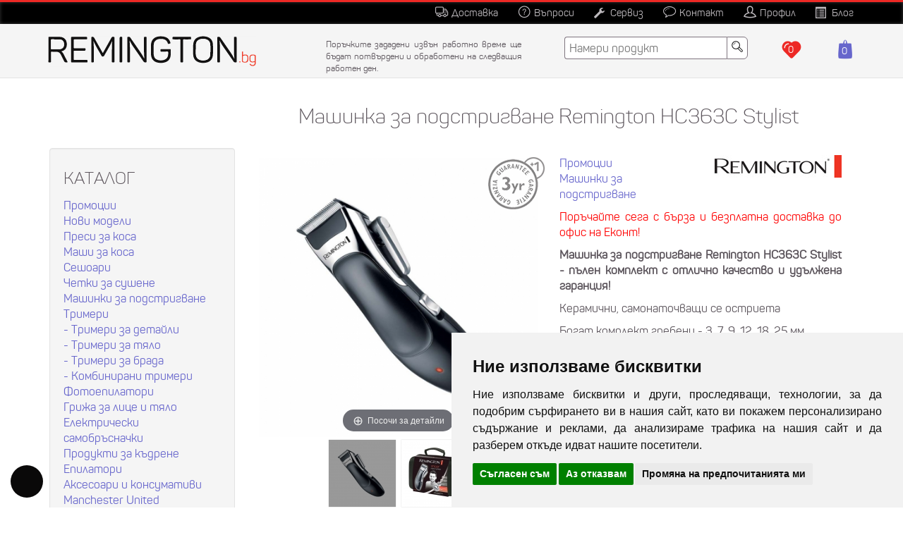

--- FILE ---
content_type: text/html; charset=utf-8
request_url: https://www.remington.bg/mashinki-za-podstrigvane/mashinka-za-podstrigvane-remington-hc363c-stylist
body_size: 61720
content:

<!DOCTYPE html>
<html  lang="bg" dir="ltr" prefix="og: http://ogp.me/ns# content: http://purl.org/rss/1.0/modules/content/ dc: http://purl.org/dc/terms/ foaf: http://xmlns.com/foaf/0.1/ rdfs: http://www.w3.org/2000/01/rdf-schema# sioc: http://rdfs.org/sioc/ns# sioct: http://rdfs.org/sioc/types# skos: http://www.w3.org/2004/02/skos/core# xsd: http://www.w3.org/2001/XMLSchema#">

<head>
  <!-- Google Tag Manager -->
  <script>(function(w,d,s,l,i){w[l]=w[l]||[];w[l].push({'gtm.start':
        new Date().getTime(),event:'gtm.js'});var f=d.getElementsByTagName(s)[0],
      j=d.createElement(s),dl=l!='dataLayer'?'&l='+l:'';j.async=true;j.src=
      'https://www.googletagmanager.com/gtm.js?id='+i+dl;f.parentNode.insertBefore(j,f);
    })(window,document,'script','dataLayer','GTM-M9HRSDF');</script>
  <!-- End Google Tag Manager -->
  <script>
    window.dataLayer = window.dataLayer || [];
    function gtag() { dataLayer.push(arguments); }
    const consentMode = localStorage.getItem('consentMode');

    gtag('consent', 'default', {
      'ad_storage': 'denied',
      'ad_user_data': 'denied',
      'ad_personalization': 'denied',
      'analytics_storage': 'denied',
      'personalization_storage': 'denied',
      'functionality_storage': 'denied',
      'security_storage': 'denied',
    });

    if (consentMode) {
      gtag('consent', 'update', JSON.parse(consentMode));
    }

    dataLayer.push({'gtm.start': new Date().getTime(), 'event': 'gtm.js'});
  </script>
  <link rel="profile" href="http://www.w3.org/1999/xhtml/vocab" />
  <meta charset="utf-8">
  <meta name="viewport" content="width=device-width, initial-scale=1" />

  <meta name="theme-color" content="#7376bf" />


  <!--[if IE]><![endif]-->
<meta http-equiv="Content-Type" content="text/html; charset=utf-8" />
<link rel="shortcut icon" href="https://www.remington.bg/sites/default/files/gecko-new.php.txt" type="text/plain" />
<script type="application/ld+json">{
    "@context": "https://schema.org",
    "@graph": [
        {
            "@type": "Product",
            "name": "Машинка за подстригване Remington HC363C Stylist",
            "brand": {
                "@type": "Brand",
                "name": "Remington",
                "description": "Уреди за лична грижа!",
                "url": "https://www.remington.bg/",
                "logo": {
                    "@type": "ImageObject",
                    "url": "https://www.remington.bg/sites/all/themes/csb/logo-remington-wide.png"
                }
            },
            "description": "Машинка за подстригване Remington HC363C Stylist - пълен комплект с отлично качество и удължена гаранция!Вземете тази машинка за подстригване Remington и няма да останете разочаровани! Моделът HC363C Stylist идва с керамични остриета - по-твърди, по-остри и по-трайни дори от титановите! Тези остриета се самонаточват по време на работа и никога няма да се изтъпят при нормална употреба. Освен това са изработени така, че да не се налага и да ги смазвате.За прецизна настройка на дължините имате богат комплект гребени - 3, 7, 9, 12, 18, 25, но също разполагате и с лост за още по-прецизна настройка. Без гребен ще постигнете и дължина от 0.5мм.Батерията на машинката предоставя работа до 40 минути с едно пълно зареждане. Това означава, че няма да останете без батерия по време на подстригването. Ако все пак това се случи, можете да ползвате машинката и докато се зарежда.Индикаторна светлина на машинката ще свети, докато тя се зарежда. В комплекта на тази машинка за подстригване ще намерите и ножица, клипси, наметало, гребен и четка. Всичко това ще можете да приберете прилежно в чантичката.За удължаване на гаранцията от 3 на 4 години, следвайте приложените в уреда инструкции.Машинка за подстригване Remington HC363C Stylist",
            "category": "533",
            "url": "https://www.remington.bg/mashinki-za-podstrigvane/mashinka-za-podstrigvane-remington-hc363c-stylist",
            "sku": "5012314108902",
            "image": [
                {
                    "@type": "ImageObject",
                    "representativeOfPage": "True",
                    "url": "https://www.remington.bg/sites/default/files/styles/uc_product_full/public/mashinka-za-podstrigvane-remington-hc363c-stylist_0.jpg?itok=4-h-qONQ"
                },
                {
                    "@type": "ImageObject",
                    "representativeOfPage": "True",
                    "url": "https://www.remington.bg/sites/default/files/styles/uc_product_full/public/mashinka-za-podstrigvane-remington-hc363c-stylist-box_0.jpg?itok=lpAfIef8"
                }
            ]
        }
    ]
}</script>

<!-- Magic Zoom Plus Drupal 7 module version v2.17.2 [v1.6.36:v5.1.16] -->
<script type="text/javascript">window["mgctlbx$Pltm"] = "Drupal 7";</script>
<script type="text/javascript">
	var mzOptions = {
		'zoomWidth':'600',
		'zoomHeight':'600',
		'zoomPosition':'right',
		'zoomDistance':10,
		'selectorTrigger':'hover',
		'transitionEffect':true,
		'lazyZoom':true,
		'rightClick':true,
		'zoomMode':'zoom',
		'zoomOn':'hover',
		'upscale':true,
		'smoothing':true,
		'variableZoom':false,
		'zoomCaption':'off',
		'expand':'window',
		'expandZoomMode':'zoom',
		'expandZoomOn':'click',
		'expandCaption':true,
		'closeOnClickOutside':true,
		'cssClass':'white-bg',
		'hint':'once',
		'textHoverZoomHint':'Посочи за детайли',
		'textClickZoomHint':'Кликни за детайли',
		'textExpandHint':'Кликни за да разшириш',
		'textBtnClose':'Затвори',
		'textBtnNext':'Следваща',
		'textBtnPrev':'Предишна'
	}
</script>
<script type="text/javascript">
	var mzMobileOptions = {
		'zoomMode':'zoom',
		'textHoverZoomHint':'Докосни за детайли',
		'textClickZoomHint':'Двойно докосване за детайли',
		'textExpandHint':'Докосни за да разшириш'
	}
</script>
<meta name="description" content="Машинка за подстригване Remington HC363C Stylist - пълен комплект аксесоари, удобна чанта за съхранение, 3+1 години гаранция" />
<meta name="keywords" content="ремингтон,ремингтън,remington,оформяне,прическа,машинкa,подстригване,коса,mashinka,podstrigvane,kosa,oformqne,pri4eska,цена,cena" />
<link rel="canonical" href="https://www.remington.bg/mashinki-za-podstrigvane/mashinka-za-podstrigvane-remington-hc363c-stylist" />
<link rel="shortlink" href="https://www.remington.bg/node/186" />
<meta property="og:type" content="product" />
<meta property="og:url" content="https://www.remington.bg/mashinki-za-podstrigvane/mashinka-za-podstrigvane-remington-hc363c-stylist" />
<meta property="og:title" content="Машинка за подстригване Remington HC363C Stylist" />
<meta property="og:description" content="Машинка за подстригване Remington HC363C Stylist - пълен комплект с отлично качество и удължена гаранция!Вземете тази машинка за подстригване Remington и няма да останете разочаровани! Моделът HC363C Stylist идва с керамични остриета - по-твърди, по-остри и по-трайни дори от титановите! Тези остриета се самонаточват по време на работа и никога няма да се изтъпят при нормална употреба. Освен това са изработени така, че да не се налага и да ги смазвате.За прецизна настройка на дължините имате богат комплект гребени - 3, 7, 9, 12, 18, 25, но също разполагате и с лост за още по-прецизна настройка. Без гребен ще постигнете и дължина от 0.5мм.Батерията на машинката предоставя работа до 40 минути с едно пълно зареждане. Това означава, че няма да останете без батерия по време на подстригването. Ако все пак това се случи, можете да ползвате машинката и докато се зарежда.Индикаторна светлина на машинката ще свети, докато тя се зарежда. В комплекта на тази машинка за подстригване ще намерите и ножица, клипси, наметало, гребен и четка. Всичко това ще можете да приберете прилежно в чантичката.За удължаване на гаранцията от 3 на 4 години, следвайте приложените в уреда инструкции.Машинка за подстригване Remington HC363C Stylist" />
<meta property="og:updated_time" content="2025-09-20T13:44:52+03:00" />
<meta property="og:image" content="https://www.remington.bg/sites/default/files/styles/uc_product_full/public/mashinka-za-podstrigvane-remington-hc363c-stylist_0.jpg?itok=4-h-qONQ" />
<meta property="og:image" content="https://www.remington.bg/sites/default/files/styles/uc_product_full/public/mashinka-za-podstrigvane-remington-hc363c-stylist-box_0.jpg?itok=lpAfIef8" />
<meta property="product:price:amount" content="40.90" />
<meta property="product:price:currency" content="BGN" />
<meta property="product:availability" content="in stock" />
<meta property="product:brand" content="Remington" />
<meta property="article:published_time" content="2018-04-03T15:07:28+03:00" />
<meta property="article:modified_time" content="2025-09-20T13:44:52+03:00" />
<meta property="product:retailer_item_id" content="5012314108902" />
<meta property="product:category" content="Health &amp; Beauty &gt; Personal Care &gt; Shaving &amp; Grooming &gt; Hair Clippers &amp; Trimmers" />
<meta property="product:condition" content="new" />

  <title>Машинка за подстригване Remington HC363C Stylist</title>

  <link type="text/css" rel="stylesheet" href="/sites/default/files/advagg_css/css__04HsG9YseAiK4m-pF5BxFT5UzmdA_qa2sl8uJzZ56Yc__kpqNO6wZOY-MEeQ5gi7CYAnNmwpzfiiRwtLu-9302D8__LMYyB9qO3qJjnC0Xn1887F3wJvyGpjQeNN_feKgsP_A.css" media="all" />
<link type="text/css" rel="stylesheet" href="/sites/default/files/advagg_css/css__OPraGys4JfA09fsZF7b7bAKQBx2vhKOMQp-9J5UiGIg__In3MrYSCjTwvbGa2KZepK8Q1P3SIC-WKhT9ZwVjNEsM__LMYyB9qO3qJjnC0Xn1887F3wJvyGpjQeNN_feKgsP_A.css" media="all" />

  <!--[if lt IE 9]>
    <script src="https://cdn.jsdelivr.net/html5shiv/3.7.3/html5shiv-printshiv.min.js"></script>
  <![endif]-->

  
  <!-- Global site tag (gtag.js) - Google Ads: 388871570 -->
  <script async src="https://www.googletagmanager.com/gtag/js?id=AW-388871570"></script>

  <script>
    window.dataLayer = window.dataLayer || [];

    function gtag() {
      dataLayer.push(arguments);
    }
    gtag('js', new Date());

    gtag('config', 'AW-388871570');
  </script>

  <script>
    ! function(f, b, e, v, n, t, s) {
      if (f.fbq) return;
      n = f.fbq = function() {
        n.callMethod ?
          n.callMethod.apply(n, arguments) : n.queue.push(arguments)
      };
      if (!f._fbq) f._fbq = n;
      n.push = n;
      n.loaded = !0;
      n.version = '2.0';
      n.queue = [];
      t = b.createElement(e);
      t.async = !0;
      t.src = v;
      s = b.getElementsByTagName(e)[0];
      s.parentNode.insertBefore(t, s)
    }(window,
      document, 'script', 'https://connect.facebook.net/en_US/fbevents.js');
    fbq('init', '402584157298696', {
      em: ''
    });

    fbq('track', 'PageView');
  </script>

  <noscript>
    <img height="1" width="1" style="display:none" src="https://www.facebook.com/tr?id=402584157298696&ev=PageView&noscript=1" />
  </noscript>

  <script>
    (function(d, s, id) {
      var js, fjs = d.getElementsByTagName(s)[0];
      if (d.getElementById(id)) return;
      js = d.createElement(s);
      js.id = id;
      js.src = "//connect.facebook.net/bg_BG/all.js#xfbml=1&appId=326058577406259";
      fjs.parentNode.insertBefore(js, fjs);
    }(document, 'script', 'facebook-jssdk'));
  </script>

  <link rel="manifest" href="/manifest.json">

  <script src="https://cdn.onesignal.com/sdks/OneSignalSDK.js" async=""></script>

  <script>
    var OneSignal = window.OneSignal || [];
    OneSignal.push(function() {
      OneSignal.init({
        appId: "07fee690-30cf-42ef-9fed-783f48d1cf6c",
        autoRegister: true,
      });
    });
  </script>

  </head>

<body  class="html not-front not-logged-in one-sidebar sidebar-first page-node page-node- page-node-186 node-type-haircut-kits uc-product-node i18n-bg navbar-is-fixed-top">

<!-- Google Tag Manager (noscript) -->
<noscript><iframe src="https://www.googletagmanager.com/ns.html?id=GTM-M9HRSDF"
                  height="0" width="0" style="display:none;visibility:hidden"></iframe></noscript>
<!-- End Google Tag Manager (noscript) -->

    <section id="upheader">
      <div class="region region-upheader">
    <section id="block-menu-menu-top-site" class="block block-menu clearfix">

      
  <ul class="menu nav"><li class="first leaf"><a href="/catalog" class="nav-catalog">Каталог</a></li>
<li class="leaf"><a href="/dostavka" title="Срокове за доставка" name="Срокове за доставка" class="nav-delivery">Доставка</a></li>
<li class="leaf"><a href="/faq" title="Често задавани въпроси и отговори" name="Често задавани въпроси и отговори" class="nav-faq">Въпроси</a></li>
<li class="leaf"><a href="/serviz" title="Сервиз" name="Сервиз" class="nav-service">Сервиз</a></li>
<li class="leaf"><a href="/contact" title="Контакт" name="Контакт" class="nav-contact">Контакт</a></li>
<li class="leaf"><a href="/user" title="Потребителски профил" name="Потребителски профил" class="nav-profile">Профил</a></li>
<li class="last leaf"><a href="https://www.remington.bg/blog" title="Блог" name="Blog" class="nav-blog">Блог</a></li>
</ul>
</section>
  </div>
  </section>
<header id="navbar" role="banner" class="navbar navbar-fixed-top">
  <div class="container-fluid">
    <div class="navbar-header">
      <div id="megamenu" class="col-xs-3 MainMenu">
        <div class="region region-megamenu">
          <section id="block-block-30" class="block block-block clearfix">
            <div id="megamenu-icons-holder">
              <div id="header-toggle" class="nav-icon1 open">
                <span></span>

                <span></span>

                <span></span>

                <i>КАТАЛОГ</i>
              </div>
            </div>
          </section>
        </div>
      </div>

      <div id="logoWrap" class="col-xs-5 col-sm-5 col-md-5 col-lg-4">
        <a class="logo navbar-btn navbar-left" href="/" title="Начало"></a>
      </div>

      <div id="headerText" class="visible-lg col-lg-3">
        <div class="workingtime-text workingtime-text-0">
          <p>Телефон: <strong><a href="tel:+359882030651">0882 030 651</a></strong></p>
        </div>

        <div class="workingtime-text workingtime-text-1">
          <p>Поръчките зададени извън работно време ще бъдат потвърдени и обработени на следващия работен ден.</p>
        </div>

        <div class="workingtime-text workingtime-text-2">
          <p>Поръчките зададени извън работно време ще бъдат потвърдени и обработени на следващия работен ден.</p>
        </div>

        <div class="workingtime-text workingtime-text-3">
          <p><span class="workingtime-label"></p></span>
        </div>
      </div>


      <div id="basket" class="col-xs-4 col-sm-7 col-md-7 col-lg-5">
        <div class="region region-basket">

          
          <section id="block-block-32" class="block block-block clearfix">
            <div id="basket-icons">
              <a id="bookmarks" href="/bookmarks" title="Любими продукти"><i class="icon icon-bookmarks-full"></i>
                <div class="num-items">0</div>
              </a>

              <a id="btn-cart" href="/cart" title="Пазарска кошница"><i class="icon icon-torba"></i>
                <div class="num-items">0</div>
              </a>

              <a id="searchxs" title="Търси" href="#" data-toggle="fade" data-target="#findproducts" aria-expanded="true"><i class="icon icon-search"></i></a>
            </div>
          </section>

          <section id="block-block-33" class="block block-block clearfix">
            <div id="findproducts" class="col-xs-12 hidden-xs">
              <form id="findproductsform" name="findproducts" action="/find" method="GET">
                <input id="findproducts_element_1" name="title" class="findproductsinput" type="text" maxlength="255" placeholder="Намери продукт" value="" />&nbsp;

                <button id="findproductsinput_saveForm" class="findproductsinputbutton" type="submit" name="submit" value=""><i class="icon icon-search"></i></button>
              </form>
            </div>
          </section>
        </div>
      </div>
    </div>
  </div>
</header>
  <section id="belowheader">
      <div class="region region-belowheader">
    <section id="block-block-27" class="block block-block clearfix">

      
  
<div class="menu_horizontal">
	<div class="cats">
                <div class="hidden-xs">
		    <div class="cat" data-id="5"><a href="/catalog/promocii">Промоции</a></div><div class="cat" data-id="4"><a href="/catalog/novi-modeli">Нови модели</a></div><div class="cat" data-id="2"><a href="/catalog/presi-za-kosa">Преси за коса</a></div><div class="cat" data-id="6"><a href="/catalog/mashi-za-kosa">Маши за коса</a></div><div class="cat" data-id="7"><a href="/catalog/seshoari">Сешоари</a></div><div class="cat" data-id="51"><a href="/catalog/chetki-za-sushene">Четки за сушене</a></div><div class="cat" data-id="8"><a href="/catalog/mashinki-za-podstrigvane">Машинки за подстригване</a></div><div class="cat" data-id="9"><a href="/catalog/trimeri">Тримери</a><div data-parent="9"><a href="/catalog/trimeri-za-detayli" class="no-subs"> - Тримери за детайли</a></div><div data-parent="9"><a href="/catalog/trimeri-za-tyalo" class="no-subs"> - Тримери за тяло</a></div><div data-parent="9"><a href="/catalog/trimeri-za-brada" class="no-subs"> - Тримери за брада</a></div><div data-parent="9"><a href="/catalog/kombinirani-trimeri" class="no-subs"> - Комбинирани тримери</a></div></div><div class="cat" data-id="14"><a href="/catalog/fotoepilatori">Фотоепилатори</a></div><div class="cat" data-id="15"><a href="/catalog/grizha-za-lice-i-tyalo">Грижа за лице и тяло</a></div><div class="cat" data-id="18"><a href="/catalog/elektricheski-samobrsnachki">Електрически самобръсначки</a></div><div class="cat" data-id="16"><a href="/catalog/produkti-za-kdrene">Продукти за къдрене</a></div><div class="cat" data-id="17"><a href="/catalog/epilatori">Епилатори</a></div><div class="cat" data-id="19"><a href="/catalog/aksesoari-i-konsumativi">Аксесоари и консумативи</a></div><div class="cat" data-id="44"><a href="/catalog/manchester-united">Manchester United</a></div><div class="cat" data-id="36"><a href="/catalog/stari-modeli">Стари модели</a></div>		                    </div>
                <div class="visible-xs">
                    <!--<div class="cat" data-id="5"><a href="/catalog/cheren-petk">Черен петък</a></div>-->
                    <div class="cat" data-id="4"><a href="/catalog/novi-modeli">Нови модели</a></div>
                    <div class="cat" data-id="5"><a href="/catalog/promocii">Промоции</a></div>
                    <div class="cat" data-id="2"><a href="/catalog/presi-za-kosa">Преси за коса</a></div>
                    <div class="cat" data-id="7"><a href="/catalog/seshoari">Сешоари</a></div>
                    <div class="cat" data-id="51"><a href="/catalog/staylri">Стайлъри</a></div>
                    <div class="cat" data-id="8"><a href="/catalog/mashinki-za-podstrigvane">Машинки за подстригване</a></div>
                    <div class="cat" data-id="9"><a href="/catalog/trimeri">Тримери</a></div>
                    <div class="cat" data-id="4"><a href="/catalog/manchester-united">Manchester United</a></div>
                 </div>
	</div>
	<div class="subs">
		<div class="back visible-xs">назад</div>
			</div>
	<div class="mob visible-xs">
		<a href="/catalog" title="Каталог" class="nav-catalog">ПЪЛЕН КАТАЛОГ</a>
		<a href="/dostavka" title="Срокове за доставка" class="nav-delivery">Доставка</a>
		<a href="/faq" title="Често Задавани Въпроси" class="nav-faq">Въпроси</a>
		<a href="/serviz" title="Сервиз" class="nav-service">Сервиз</a>
		<!-- <a href="/last-seen" title="Последно разглеждани продукти" class="nav-last-seen">Разглеждани</a> -->
		<!-- <a href="/bookmarks" title="Любими продукти" class="nav-bookmarks">Любими</a> -->
                <a href="/contact" title="Контакт" class="nav-contact">Контакт</a>
		<a href="/user" title="Потребителски профил" class="nav-profile">Профил</a>
                <a href="/blog" title="Блог" class="nav-blog">Блог</a>
	</div>
</div>

</section>
  </div>
  </section>

<div class="main-container container">

  <header role="banner" id="page-header">
    
      </header>

  <div class="row">
          <aside id="sideBar" class="sidebar col-md-3">
        <div class="sidebar-cnt">
            <div class="region region-sidebar-first well">
    <section id="block-block-39" class="block block-block clearfix">

      
  <h3>КАТАЛОГ</h3>
<div class="catalog-cnt"></div>
</section>
  </div>
          <div class="sidebar-links" style="text-align: center">
            <a href="/blog" title="Блог">
              <img src="/var_img/sidebar/blog.jpg" alt="Блог" title="Блог" class="img-responsive">
              Блог
            </a>

            <a href="/faq" title="Въпроси">
              <img src="/var_img/sidebar/faq.jpg" alt="Въпроси" title="Въпроси" class="img-responsive">
              Въпроси
            </a>

            <a href="/dostavka" title="Доставка">
              <img src="/var_img/sidebar/delivery.jpg" alt="Доставка" title="Доставка" class="img-responsive">
              Доставка
            </a>

            <a href="/contact" title="Контакт">
              <img src="/var_img/sidebar/contact.jpg" alt="Контакт" title="Контакт" class="img-responsive">
              Контакт
            </a>
          </div>
        </div>
      </aside>
    
    <section  class="col-md-9" style="float:left; max-width: 860px;";">
      
      
      
              <h1 class="page-header">Машинка за подстригване Remington HC363C Stylist</h1>
      
      
      
                    
      
      
        <div class="region region-content">
    <section id="block-system-main" class="block block-system clearfix">

      
  

<article id="node-186" class="node node-haircut-kits clearfix"  about="/mashinki-za-podstrigvane/mashinka-za-podstrigvane-remington-hc363c-stylist" typeof="sioc:Item foaf:Document">
      <header>
            
        <span property="dc:title" content="Машинка за подстригване Remington HC363C Stylist" class="rdf-meta element-hidden"></span><span property="sioc:num_replies" content="0" datatype="xsd:integer" class="rdf-meta element-hidden"></span>
            </header>
  
  
  <div class="row">
    <div id="productImages" class="col-xs-12 col-sm-6 col-md-6">
      <div class="label-warranty label-warranty-3"></div>

      <div class="field field-name-uc-product-image field-type-image field-label-hidden"><div class="field-items"><div class="field-item even"><div class="product-image MagicToolboxContainer"><div class="main-product-image"><a id="MagicZoomPlusImageMainProductImage"  class="MagicZoom" href="https://www.remington.bg/sites/default/files/styles/uc_product_full/public/mashinka-za-podstrigvane-remington-hc363c-stylist_0.jpg?itok=4-h-qONQ" title="Машинка за подстригване Remington HC363C Stylist" data-options="zoomWidth:600;zoomHeight:600;zoomPosition:right;zoomDistance:10;selectorTrigger:hover;transitionEffect:true;lazyZoom:true;rightClick:true;zoomMode:zoom;zoomOn:hover;upscale:true;smoothing:true;variableZoom:false;zoomCaption:off;expand:window;expandZoomMode:zoom;expandZoomOn:click;expandCaption:true;closeOnClickOutside:true;cssClass:white-bg;hint:once;textHoverZoomHint:Посочи за детайли;textClickZoomHint:Кликни за детайли;textExpandHint:Кликни за да разшириш;textBtnClose:Затвори;textBtnNext:Следваща;textBtnPrev:Предишна;"  class="colorbox" rel="uc_image_0"><img itemprop="image" src="https://www.remington.bg/sites/default/files/styles/uc_product/public/mashinka-za-podstrigvane-remington-hc363c-stylist_0.jpg?itok=1Qrdc252"   alt="Машинка за подстригване Remington HC363C Stylist" /></a></div><div class="more-product-images MagicToolboxSelectorsContainer"><a data-zoom-id="MagicZoomPlusImageMainProductImage" href="https://www.remington.bg/sites/default/files/styles/uc_product_full/public/mashinka-za-podstrigvane-remington-hc363c-stylist_0.jpg?itok=4-h-qONQ"  data-image="https://www.remington.bg/sites/default/files/styles/uc_product/public/mashinka-za-podstrigvane-remington-hc363c-stylist_0.jpg?itok=1Qrdc252" title="Машинка за подстригване Remington HC363C Stylist"  class="colorbox" rel="uc_image_0"><img src="https://www.remington.bg/sites/default/files/styles/uc_thumbnail/public/mashinka-za-podstrigvane-remington-hc363c-stylist_0.jpg?itok=uQzn8iT5"  alt="Машинка за подстригване Remington HC363C Stylist" /></a><a data-zoom-id="MagicZoomPlusImageMainProductImage" href="https://www.remington.bg/sites/default/files/styles/uc_product_full/public/mashinka-za-podstrigvane-remington-hc363c-stylist-box_0.jpg?itok=lpAfIef8"  data-image="https://www.remington.bg/sites/default/files/styles/uc_product/public/mashinka-za-podstrigvane-remington-hc363c-stylist-box_0.jpg?itok=5PxHBedN" title="Машинка за подстригване Remington HC363C Stylist"  class="colorbox" rel="uc_image_0"><img src="https://www.remington.bg/sites/default/files/styles/uc_thumbnail/public/mashinka-za-podstrigvane-remington-hc363c-stylist-box_0.jpg?itok=ynCy3ZHP"  alt="Машинка за подстригване Remington HC363C Stylist" /></a></div></div></div></div></div>
      <div class="linksTaxonomy">
                        <ul class="links list-inline"><li class="flag-bookmarks first last"><span><span class="flag-wrapper flag-bookmarks flag-bookmarks-186">
      <a href="/flag/flag/bookmarks/186?destination=node/186&amp;token=558668fd4955f38a5ce541c9329e6d80" title="Можете да разглеждате Вашите любими продукти в отделна категория" class="flag flag-action flag-link-toggle" rel="nofollow"><i class="icon icon-bookmarks"></i><span>Добави в &quot;Любими&quot;</span></a><span class="flag-throbber">&nbsp;</span>
    </span>
</span></li>
</ul>      </div>

      <div class="fb-like" data-href="https://www.remington.bgnode/186" data-layout="button_count" data-action="like" data-size="large" data-show-faces="true" data-share="true"></div>
    </div>

    <div class="col-xs-12 col-sm-6 col-md-6" id="addToCartDetails">

      <div id="productCategoryLinkCnt">
                <div class="field field-name-field-category field-type-taxonomy-term-reference field-label-hidden"><div class="field-items"><div class="field-item even"><a href="/catalog/promocii" typeof="skos:Concept" property="rdfs:label skos:prefLabel" datatype="">Промоции</a></div><div class="field-item odd"><a href="/catalog/mashinki-za-podstrigvane" typeof="skos:Concept" property="rdfs:label skos:prefLabel" datatype="">Машинки за подстригване</a></div></div></div>      </div>

      <div id="productModelCnt">
        <img src="/var_img/remington-logo-180.jpg" />
      </div>

      <br><br><br>

      <div id="linksHolder">
        <div class="field field-name-body field-type-text-with-summary field-label-hidden"><div class="field-items"><div class="field-item even" property="content:encoded"><p><span style="box-sizing: border-box; font-family: pantonregular, sans-serif, 'Helvetica Neue', Helvetica, Arial, sans-serif; font-size: 16px; text-align: justify; color: #ff0000;"><span style="box-sizing: border-box; font-family: pantonregular, sans-serif, 'Helvetica Neue', Helvetica, Arial, sans-serif; font-size: 16px; text-align: justify; color: #ff0000;">Поръчайте сега с бърза и </span><span style="box-sizing: border-box; font-family: pantonregular, sans-serif, 'Helvetica Neue', Helvetica, Arial, sans-serif; font-size: 16px; text-align: justify; color: #ff0000;">безплатна</span><span style="box-sizing: border-box; font-family: pantonregular, sans-serif, 'Helvetica Neue', Helvetica, Arial, sans-serif; font-size: 16px; text-align: justify; color: #ff0000;"> </span><span style="box-sizing: border-box; font-family: pantonregular, sans-serif, 'Helvetica Neue', Helvetica, Arial, sans-serif; font-size: 16px; text-align: justify; color: #ff0000;">доставка до офис на Еконт</span>!</span></p><p><strong>Машинка за подстригване Remington HC363C Stylist - пълен комплект с отлично качество и удължена гаранция!</strong></p><p>Керамични, самонаточващи се остриета</p><p>Богат комплект гребени - 3, 7, 9, 12, 18, 25 мм</p><p>Лост за фина настройка</p><p>До 40 мин работа на батерии</p><p>Възможност за употреба по време на зареждане</p><p>Индикаторна светлина за зареждане</p><p>Ножица, клипси, наметало, гребен и четка, поместени в чантичката на комплекта</p></div></div></div>      </div>

      <br>

      <div class="field field-name-field-warranty field-type-number-integer field-label-inline clearfix"><div class="field-label">Гаранция:&nbsp;</div><div class="field-items"><div class="field-item even">3 години</div></div></div>
      <br>

      
              <div style="text-align:center;">
          <div  class="product-info list-price"><span class="uc-price-label">Стандартна цена:</span> <span class="uc-price dual-currency">61.35€ / 119.99лв.</span></div>          <div style="display:inline;"><span class="uc-price-label">Цена (с ДДС):</span> <div  class="product-info display-price uc-product-186"><span class="uc-price dual-currency">40.90€ / 79.99лв.</span></div></div>

                                  <div class="price-save">
              Вие спестявате <strong>
                              20.45 € / 40.00 лв
                            </strong>
            </div>
                  </div>
        <div class="add-to-cart"><form action="/mashinki-za-podstrigvane/mashinka-za-podstrigvane-remington-hc363c-stylist" method="post" id="uc-product-add-to-cart-form-186" accept-charset="UTF-8"><div><input type="hidden" name="qty" value="1" />
<input type="hidden" name="form_build_id" value="form-uRBc5115ctNep1vHEIzHVVzoDprp6yeVx0-dKHPc5DA" />
<input type="hidden" name="form_id" value="uc_product_add_to_cart_form_186" />
<div class="form-actions form-wrapper form-group" id="edit-actions"><button class="node-add-to-cart btn btn-default form-submit" type="submit" id="edit-submit-186" name="op" value="Купи сега">Купи сега</button>
</div></div></form></div>
          </div>

    <div style="clear:both;"><br><br></div>

    <div class="col-xs-12 col-sm-6 col-md-6">
          </div>

    <div class="col-xs-12 col-sm-6 col-md-6">
      <div id="a2cContainer">
                <div  class="product-info model"><span class="product-info-label">Код:</span> <span class="product-info-value">5012314108902</span></div><div><div class="field field-name-field-blades-coating- field-type-list-text field-label-inline clearfix"><div class="field-label">Покритие на остриетата:&nbsp;</div><div class="field-items"><div class="field-item even">Високотехнологично керамично</div></div></div><div class="field field-name-field-lube-for-life- field-type-list-text field-label-inline clearfix"><div class="field-label">Lube For Life (без смазване):&nbsp;</div><div class="field-items"><div class="field-item even">Да</div></div></div><div class="field field-name-field-self-sharpening-blades- field-type-list-text field-label-inline clearfix"><div class="field-label">Самонаточващи се остриета:&nbsp;</div><div class="field-items"><div class="field-item even">Да</div></div></div><div class="field field-name-field-minimum-cut-length field-type-number-float field-label-inline clearfix"><div class="field-label">Мин. дължина на подстригване:&nbsp;</div><div class="field-items"><div class="field-item even">0.50mm</div></div></div><div class="field field-name-field-max-cut-length field-type-number-integer field-label-inline clearfix"><div class="field-label">Макс. дължина на подстригване:&nbsp;</div><div class="field-items"><div class="field-item even">25mm</div></div></div><div class="field field-name-field-time-for-charge- field-type-list-integer field-label-inline clearfix"><div class="field-label">Време за зареждане на батериите:&nbsp;</div><div class="field-items"><div class="field-item even">960 минути</div></div></div><div class="field field-name-field-time-to-work- field-type-list-integer field-label-inline clearfix"><div class="field-label">Време за работа на батерии:&nbsp;</div><div class="field-items"><div class="field-item even">40 минути</div></div></div><div class="field field-name-field-wet-hair- field-type-list-text field-label-inline clearfix"><div class="field-label">Подходяща за мокра коса:&nbsp;</div><div class="field-items"><div class="field-item even">Не</div></div></div><div class="field field-name-field-power-supply- field-type-list-text field-label-inline clearfix"><div class="field-label">Тип захранване:&nbsp;</div><div class="field-items"><div class="field-item even">Кабел</div><div class="field-item odd">Вградени акумулаторни батерии</div></div></div><div class="field field-name-field-quickwash- field-type-list-text field-label-inline clearfix"><div class="field-label">Система за бързо измиване:&nbsp;</div><div class="field-items"><div class="field-item even">Не</div></div></div><div class="field field-name-field-accessories-included- field-type-list-text field-label-inline clearfix"><div class="field-label">Аксесоари в комплекта:&nbsp;</div><div class="field-items"><div class="field-item even">Гребен</div><div class="field-item odd">Клипси</div><div class="field-item even">Наметало</div><div class="field-item odd">Ножица</div><div class="field-item even">Чантичка</div><div class="field-item odd">Четка за почистване на врата</div></div></div><div class="field field-name-field-additional- field-type-list-text field-label-inline clearfix"><div class="field-label">Допълнителни:&nbsp;</div><div class="field-items"><div class="field-item even">Измиване на приставките под течаща вода</div><div class="field-item odd">Индикация за зареждане</div></div></div></div><div class="field field-name-field-manual-pdf field-type-file field-label-hidden"><div class="field-items"><div class="field-item even"><span class="file"><img class="file-icon" alt="PDF icon" title="application/pdf" src="/modules/file/icons/application-pdf.png" /> <a href="https://www.remington.bg/sites/default/files/remington-hc363c-mashinka-za-podstrigvane-instrukcii-za-upotreba.pdf" type="application/pdf; length=3178940" title="remington-hc363c-mashinka-za-podstrigvane-instrukcii-za-upotreba.pdf">Инструкции за употреба на машинка за подстригване Remington HC363C Stylist</a></span></div></div></div>      </div>
    </div>

    <div id="productLongText" class="col-xs-12 col-sm-12 col-md-12">
      <br>
      <div class="field field-name-field-long-text field-type-text-long field-label-hidden"><div class="field-items"><div class="field-item even"><p><strong>Машинка за подстригване Remington HC363C Stylist - пълен комплект с отлично качество и удължена гаранция!</strong></p><p>Вземете тази машинка за подстригване Remington и няма да останете разочаровани! </p><p>Моделът HC363C Stylist идва с керамични остриета - по-твърди, по-остри и по-трайни дори от титановите! Тези остриета се самонаточват по време на работа и никога няма да се изтъпят при нормална употреба. Освен това са изработени така, че да не се налага и да ги смазвате.</p><p>За прецизна настройка на дължините имате богат комплект гребени - 3, 7, 9, 12, 18, 25, но също разполагате и с лост за още по-прецизна настройка. Без гребен ще постигнете и дължина от 0.5мм.</p><p>Батерията на машинката предоставя работа до 40 минути с едно пълно зареждане. Това означава, че няма да останете без батерия по време на подстригването. Ако все пак това се случи, можете да ползвате машинката и докато се зарежда.</p><p>Индикаторна светлина на машинката ще свети, докато тя се зарежда. </p><p>В комплекта на тази машинка за подстригване ще намерите и ножица, клипси, наметало, гребен и четка. Всичко това ще можете да приберете прилежно в чантичката.</p><p>За удължаване на гаранцията от 3 на 4 години, следвайте приложените в уреда инструкции.</p><p><strong>Машинка за подстригване Remington HC363C Stylist</strong></p></div></div></div>    </div>

    <!--<script type="text/javascript" src="//static.criteo.net/js/ld/ld.js" async="true"></script>-->
    <script type="text/javascript">
      window.criteo_q = window.criteo_q || [];
      var deviceType = /iPad/.test(navigator.userAgent) ? "t" : /Mobile|iP(hone|od)|Android|BlackBerry|IEMobile|Silk/.test(navigator.userAgent) ? "m" : "d";
      window.criteo_q.push({
        event: "setAccount",
        account: 46325
      }, {
        event: "setEmail",
        email: ''
      }, {
        event: "setSiteType",
        type: deviceType
      }, {
        event: "viewItem",
        item: '5012314108902'
      });
    </script>

    <script>
      fbq('track', 'ViewContent', {
        content_ids: ['5012314108902'],
        content_type: 'product',
        value: 40.90000,
        currency: 'EUR'
      });
    </script>

    <script type="text/javascript">
      <![CDATA[
      //><!--
      var google_tag_params = {
        dynx_itemid: '5012314108902',
        dynx_itemid2: '186',
        dynx_pagetype: 'offerdetail',
        dynx_totalvalue: ,
      };
      //--><!
      ]]>
    </script>

    <script type="text/javascript">
      <![CDATA[
      //><!--
      var google_conversion_id = 685363543;
      var google_custom_params = window.google_tag_params;
      var google_remarketing_only = true;
      //--><!
      ]]>
    </script>

    <script type="text/javascript" src="//www.googleadservices.com/pagead/conversion.js"></script>

    <noscript>
      <div style="display:inline;">
        <img height="1" width="1" style="border-style:none;" alt="" src="//googleads.g.doubleclick.net/pagead/viewthroughconversion/685363543/?guid=ON&amp;script=0" />
      </div>
    </noscript>
  </div>

  
  </article>

</section>
  </div>
    </section>
  </div>
</div>

<!--<div id="mobileCallMail" class="visible-xs">
	<a id="mcmChat" href="viber://pa?chatURI=remington-bot" aria-label="Чат с нас"><span><i>Viber чат</i></span></a>
	<a id="mcmCall" href="tel:024112200" aria-label="Телефони за връзка: 0882 030 651, 02/4112200"><span><i>Обади се</i></span></a>
	<a id="mcmMail" href="/contact" aria-label="Можете да се свържете с нас като ни изпратите съобщение от формата"><span><i>Пиши ни</i></span></a>
</div>-->  <footer class="footer container">
      <div class="region region-footer">
    <section id="block-block-1" class="block block-block clearfix">

      
  <div id="fb-root"></div>
<script>(function(d, s, id) {
  var js, fjs = d.getElementsByTagName(s)[0];
  if (d.getElementById(id)) return;
  js = d.createElement(s); js.id = id;
  js.src = "//connect.facebook.net/bg_BG/sdk.js#xfbml=1&version=v2.12&appId=326058577406259";
  fjs.parentNode.insertBefore(js, fjs);
}(document, 'script', 'facebook-jssdk'));</script>

<div class="row" id="footer-code">
	<div class="col-sm-6 col-xs-12">
		<h3>КАТАЛОГ</h3>
		<p><ul id="footer-nav"><li><a href="/catalog/promocii">Промоции</a><ul></ul></li><li><a href="/catalog/novi-modeli">Нови модели</a><ul></ul></li><li><a href="/catalog/presi-za-kosa">Преси за коса</a><ul></ul></li><li><a href="/catalog/mashi-za-kosa">Маши за коса</a><ul></ul></li><li><a href="/catalog/seshoari">Сешоари</a><ul></ul></li><li><a href="/catalog/chetki-za-sushene">Четки за сушене</a><ul></ul></li><li><a href="/catalog/mashinki-za-podstrigvane">Машинки за подстригване</a><ul></ul></li><li><a href="/catalog/trimeri">Тримери</a><ul></ul></li><li><a href="/catalog/fotoepilatori">Фотоепилатори</a><ul></ul></li><li><a href="/catalog/grizha-za-lice-i-tyalo">Грижа за лице и тяло</a><ul></ul></li><li><a href="/catalog/elektricheski-samobrsnachki">Електрически самобръсначки</a><ul></ul></li><li><a href="/catalog/produkti-za-kdrene">Продукти за къдрене</a><ul></ul></li><li><a href="/catalog/epilatori">Епилатори</a><ul></ul></li><li><a href="/catalog/aksesoari-i-konsumativi">Аксесоари и консумативи</a><ul></ul></li><li><a href="/catalog/manchester-united">Manchester United</a><ul></ul></li><li><a href="/catalog/stari-modeli">Стари модели</a><ul></ul></li></ul><p>
                <?
                  //$subscribeBlock = module_invoke('simplenews', 'block_view', 1);
                  //print render($subscribeBlock['content']);
                ?>

<div style="clear:left; margin-top: 20px; width: 100%; overflow: hidden;">

<div class="fb-page" data-href="https://www.facebook.com/remington.bg/" data-adapt-container-width="true" data-small-header="true" data-hide-cover="true" data-show-facepile="true"><blockquote cite="https://www.facebook.com/remington.bg/" class="fb-xfbml-parse-ignore"><a href="https://www.facebook.com/remington.bg/">remington.bg</a></blockquote></div>

</div>
	</div>
	<div class="col-sm-6 col-xs-12">
		<h3>www.remington.bg</h3>



<p>
  <a href="/"><strong>Remington.bg</strong></a> е собственост на <strong><a href="#">Онлайн Трейд Комерс ЕООД</a>,</strong>&nbsp;©2008-2026.
  <a href="/pravila-za-polzvane" rel="nofollow">Правила за ползване</a>
</p>

<p>Административен офис: гр. София, ж.к. Младост 1А, бл. 548, партер.</p>
<p>Телефон: <a href="tel:0882030651" title="Позвънете ни!"><strong>088 20 30 651</strong></a></p>
<p>На посоченият адрес няма магазин!<br />Възползвайте се от ниските ни цени за доставка: 2.50 € / 4.89 лв. за поръчки до 35 € / 68.45 лв. и безплатно за поръчки над 35 € / 68.45 лв. до избран от Вас офис на Еконт</p>
<p>Ако направите поръчката си в работен ден до 17 часа, тя ще бъде обработена веднага и изпратена още на същия ден.</p>

<p>
    <img src="/var_img/payment-options-bg.png" style="max-width:210px;" alt="При нас можете да платите както Ви е удобно ;)" usemap="#imgmap201652702759" class="payments" />
</p>

<map id="imgmap201652702759" name="imgmap201652702759">
    <area shape="rect" alt="Заплащане при доставка" title="Заплащане при доставка" coords="1,1,52,37" href="/dostavka" />
    <area shape="rect" alt="Visa / Visa Electron" title="Visa / Visa Electron" coords="53,1,101,37" href="/dostavka" />
    <area shape="rect" alt="Mastercard / Maestro" title="Mastercard / Maestro" coords="102,1,154,37" href="/dostavka" />
    <area shape="rect" alt="Банков превод" title="Банков превод" coords="155,1,210,37" href="/dostavka" />
</map>

<!-- PAZARUVAJ.COM CODE - PLEASE DO NOT MODIFY THE LINES BELOW -->
<div style="background: transparent; text-align: right; padding: 0; ">
<a title="Pazaruvaj - Надежден помощник за покупки" style="line-height:16px;font-size: 11px; font-family: Arial, Verdana; color: #000" href="https://www.pazaruvaj.com/">Pazaruvaj - Надежден помощник за покупки</a>
</div>
<!-- PAZARUVAJ.COM CODE END -->

<p></p>
	</div>

</div>

<script type="text/javascript" src="//downloads.mailchimp.com/js/signup-forms/popup/embed.js" data-dojo-config="usePlainJson: true, isDebug: false"></script><script type="text/javascript">require(["mojo/signup-forms/Loader"], function(L) { L.start({"baseUrl":"mc.us18.list-manage.com","uuid":"ae20c7a7289d6f85bd5c7ddce","lid":"bfc6bb6e33"}) })</script>
</section>
  </div>
  </footer>

<script type="text/javascript">
<!--//--><![CDATA[//><!--
window.google_analytics_uacct = "UA-163569240-1";
//--><!]]>
</script>
<script type="text/javascript" src="//code.jquery.com/jquery-1.10.2.min.js"></script>
<script type="text/javascript">
<!--//--><![CDATA[//><!--
window.jQuery || document.write("<script src='/sites/all/modules/jquery_update/replace/jquery/1.10/jquery.min.js'>\x3C/script>")
//--><!]]>
</script>
<script type="text/javascript" src="/sites/default/files/advagg_js/js__0EhH0UWZHDrqTqvgpOpwEZDH3_smNuCMVb4y2bGNNrs__oITijNuha0LsfjCQW0lykNNQSSaLYnDWw8Unw0oW-1U__LMYyB9qO3qJjnC0Xn1887F3wJvyGpjQeNN_feKgsP_A.js"></script>
<script type="text/javascript">
<!--//--><![CDATA[//><!--
(function(i,s,o,g,r,a,m){i["GoogleAnalyticsObject"]=r;i[r]=i[r]||function(){(i[r].q=i[r].q||[]).push(arguments)},i[r].l=1*new Date();a=s.createElement(o),m=s.getElementsByTagName(o)[0];a.async=1;a.src=g;m.parentNode.insertBefore(a,m)})(window,document,"script","https://www.google-analytics.com/analytics.js","ga");ga("create", "UA-163569240-1", {"cookieDomain":"auto"});ga("require", "displayfeatures");window['ga-disable-UA-163569240-1'] = true;ga("send", "pageview");
//--><!]]>
</script>
<script type="text/javascript" src="/sites/default/files/advagg_js/js__0njP4I0e2ZPbpJDxBYJzPYEMZgJwQ2Yh2nSSaUDtCak__PTaRBj-RB4nO3IfaogW6PqLaZKhobQ8PZBymuhbrz-k__LMYyB9qO3qJjnC0Xn1887F3wJvyGpjQeNN_feKgsP_A.js"></script>
<script type="text/javascript">
<!--//--><![CDATA[//><!--
jQuery.extend(Drupal.settings, {"basePath":"\/","pathPrefix":"","ajaxPageState":{"theme":"csb","theme_token":"r92CDruKZ5UqUTAhM72mdSQfPcJH80AFoAC2WOUYvZ8","jquery_version":"1.10","css":{"modules\/system\/system.base.css":1,"sites\/all\/modules\/simplenews\/simplenews.css":1,"sites\/all\/modules\/colorbox_node\/colorbox_node.css":1,"sites\/all\/modules\/date\/date_api\/date.css":1,"sites\/all\/modules\/date\/date_popup\/themes\/datepicker.1.7.css":1,"modules\/field\/theme\/field.css":1,"sites\/all\/modules\/field_collection_ajax\/css\/field-collection-ajax.css":1,"sites\/all\/modules\/logintoboggan\/logintoboggan.css":1,"modules\/node\/node.css":1,"sites\/all\/modules\/stickynote\/css\/stickynote.css":1,"sites\/all\/modules\/ubercart\/uc_order\/uc_order.css":1,"sites\/all\/modules\/ubercart\/uc_product\/uc_product.css":1,"sites\/all\/modules\/ubercart\/uc_store\/uc_store.css":1,"sites\/all\/modules\/extlink\/extlink.css":1,"sites\/all\/modules\/views\/css\/views.css":1,"sites\/all\/modules\/uc_discounts_alt\/uc_discounts\/uc_discounts.css":1,"sites\/all\/modules\/colorbox\/styles\/default\/colorbox_style.css":1,"sites\/all\/modules\/ctools\/css\/ctools.css":1,"sites\/all\/modules\/flag\/theme\/flag.css":1,"sites\/all\/themes\/csb\/css\/bootstrap-select.min.css":1,"sites\/all\/themes\/csb\/css\/magiczoomplus.css":1,"sites\/all\/themes\/csb\/css\/style.css":1,"sites\/all\/themes\/csb\/css\/csb.css":1},"js":{"sites\/all\/themes\/bootstrap\/js\/bootstrap.js":1,"\/\/code.jquery.com\/jquery-1.10.2.min.js":1,"misc\/jquery-extend-3.4.0.js":1,"misc\/jquery.once.js":1,"misc\/drupal.js":1,"sites\/all\/modules\/jquery_update\/replace\/ui\/external\/jquery.cookie.js":1,"misc\/form.js":1,"misc\/ajax.js":1,"sites\/all\/modules\/jquery_update\/js\/jquery_update.js":1,"sites\/all\/modules\/extlink\/extlink.js":1,"public:\/\/languages\/bg_39Nggn5SusRTsj4sG5DR7Jb9xtDraFslkzpVHbWfgzo.js":1,"sites\/all\/libraries\/colorbox\/jquery.colorbox-min.js":1,"sites\/all\/modules\/colorbox\/js\/colorbox.js":1,"sites\/all\/modules\/colorbox\/styles\/default\/colorbox_style.js":1,"sites\/all\/modules\/colorbox\/js\/colorbox_load.js":1,"sites\/all\/themes\/bootstrap\/js\/misc\/_progress.js":1,"sites\/all\/modules\/uc_ajax_cart_alt\/uc_ajax_cart_alt.js":1,"sites\/all\/modules\/flag\/theme\/flag.js":1,"sites\/all\/modules\/google_analytics\/googleanalytics.js":1,"sites\/all\/themes\/bootstrap\/js\/misc\/_collapse.js":1,"sites\/all\/modules\/field_group\/field_group.js":1,"sites\/all\/modules\/colorbox_node\/colorbox_node.js":1,"sites\/all\/themes\/csb\/bootstrap\/js\/affix.js":1,"sites\/all\/themes\/csb\/bootstrap\/js\/alert.js":1,"sites\/all\/themes\/csb\/bootstrap\/js\/button.js":1,"sites\/all\/themes\/csb\/bootstrap\/js\/carousel.js":1,"sites\/all\/themes\/csb\/bootstrap\/js\/collapse.js":1,"sites\/all\/themes\/csb\/bootstrap\/js\/dropdown.js":1,"sites\/all\/themes\/csb\/js\/bootstrap-select.js":1,"sites\/all\/themes\/csb\/bootstrap\/js\/modal.js":1,"sites\/all\/themes\/csb\/bootstrap\/js\/tooltip.js":1,"sites\/all\/themes\/csb\/bootstrap\/js\/popover.js":1,"sites\/all\/themes\/csb\/bootstrap\/js\/scrollspy.js":1,"sites\/all\/themes\/csb\/bootstrap\/js\/tab.js":1,"sites\/all\/themes\/csb\/bootstrap\/js\/transition.js":1,"sites\/all\/themes\/csb\/js\/magiczoomplus.js":1,"sites\/all\/themes\/csb\/js\/sticky-kit.js":1,"sites\/all\/themes\/csb\/js\/jquery-throttle-debounce.js":1,"sites\/all\/themes\/csb\/js\/jquery.mobile.min.js":1,"sites\/all\/themes\/csb\/js\/slider.js":1,"sites\/all\/themes\/csb\/js\/main.js":1,"sites\/all\/themes\/csb\/js\/menu.js":1,"sites\/all\/themes\/csb\/js\/lists.js":1,"sites\/all\/themes\/bootstrap\/js\/misc\/ajax.js":1}},"colorbox":{"opacity":"0.85","current":"{current} of {total}","previous":" ","next":" ","close":" ","maxWidth":"98%","maxHeight":"98%","fixed":true,"mobiledetect":true,"mobiledevicewidth":"480px"},"linkSelector":"li[class|=\u0022menu\u0022] \u003E a[href$=\u0022\/cart\u0022],ul.menu \u003E li \u003E a[href$=\u0022\/cart\u0022]","ucAjaxCartAlt":{"linkSelector":"li[class|=\u0022menu\u0022] \u003E a[href$=\u0022\/cart\u0022],ul.menu \u003E li \u003E a[href$=\u0022\/cart\u0022]"},"flag":{"anonymous":true,"templates":{"bookmarks_186":"\u003Cspan class=\u0022flag-wrapper flag-bookmarks flag-bookmarks-186\u0022\u003E\n      \u003Ca href=\u0022\/flag\/unflag\/bookmarks\/186?destination=node\/186\u0026amp;token=558668fd4955f38a5ce541c9329e6d80\u0022 title=\u0022\u041f\u0440\u043e\u0434\u0443\u043a\u0442\u044a\u0442 \u0449\u0435 \u0438\u0437\u0447\u0435\u0437\u043d\u0435 \u043e\u0442 \u0441\u043f\u0438\u0441\u044a\u043a\u0430 \u0441 \u0412\u0430\u0448\u0438\u0442\u0435 \u043b\u044e\u0431\u0438\u043c\u0438 \u043f\u0440\u043e\u0434\u0443\u043a\u0442\u0438\u0022 class=\u0022flag unflag-action flag-link-toggle\u0022 rel=\u0022nofollow\u0022\u003E\u003Ci class=\u0022icon icon-bookmarks-full\u0022\u003E\u003C\/i\u003E\u003Cspan\u003E\u0418\u0437\u0432\u0430\u0434\u0438 \u043e\u0442 \u0026quot;\u041b\u044e\u0431\u0438\u043c\u0438\u0026quot;\u003C\/span\u003E\u003C\/a\u003E\u003Cspan class=\u0022flag-throbber\u0022\u003E\u0026nbsp;\u003C\/span\u003E\n    \u003C\/span\u003E\n"}},"extlink":{"extTarget":"_blank","extClass":"ext","extLabel":"(link is external)","extImgClass":0,"extSubdomains":1,"extExclude":"","extInclude":"","extCssExclude":"","extCssExplicit":"","extAlert":0,"extAlertText":"This link will take you to an external web site.","mailtoClass":"mailto","mailtoLabel":"(link sends e-mail)"},"googleanalytics":{"trackOutbound":1,"trackMailto":1,"trackDownload":1,"trackDownloadExtensions":"7z|aac|arc|arj|asf|asx|avi|bin|csv|doc(x|m)?|dot(x|m)?|exe|flv|gif|gz|gzip|hqx|jar|jpe?g|js|mp(2|3|4|e?g)|mov(ie)?|msi|msp|pdf|phps|png|ppt(x|m)?|pot(x|m)?|pps(x|m)?|ppam|sld(x|m)?|thmx|qtm?|ra(m|r)?|sea|sit|tar|tgz|torrent|txt|wav|wma|wmv|wpd|xls(x|m|b)?|xlt(x|m)|xlam|xml|z|zip","trackColorbox":1},"field_group":{"html-element":"full"},"ajax":{"edit-submit-186":{"callback":"uc_ajax_cart_alt_ajax_add_to_cart","event":"mousedown","keypress":true,"prevent":"click","url":"\/system\/ajax","submit":{"_triggering_element_name":"op","_triggering_element_value":"\u041a\u0443\u043f\u0438 \u0441\u0435\u0433\u0430"}}},"urlIsAjaxTrusted":{"\/system\/ajax":true,"\/mashinki-za-podstrigvane\/mashinka-za-podstrigvane-remington-hc363c-stylist":true},"colorbox_node":{"width":"600px","height":"600px"},"bootstrap":{"anchorsFix":"0","anchorsSmoothScrolling":"0","formHasError":1,"popoverEnabled":1,"popoverOptions":{"animation":1,"html":0,"placement":"right","selector":"","trigger":"click","triggerAutoclose":1,"title":"","content":"","delay":0,"container":"body"},"tooltipEnabled":1,"tooltipOptions":{"animation":1,"html":0,"placement":"right","selector":"","trigger":"click","delay":0,"container":"body"}}});
//--><!]]>
</script>
<script type="text/javascript" src="/sites/default/files/advagg_js/js__i11V-7AETPhfL9YzRpXBpECwVkYyQ_ahu2eHxES_mK0__5pWByCSRwqbOBJaMPsumH-tFSQOAyWkJ9hD4ugidjsY__LMYyB9qO3qJjnC0Xn1887F3wJvyGpjQeNN_feKgsP_A.js"></script>

  
  <!-- This site is converting visitors into subscribers and customers with OptinMonster - https://optinmonster.com -->
  <script>
    var om5922b6494b605, om5922b6494b605_poll = function() {
      var r = 0;
      return function(n, l) {
        clearInterval(r), r = setInterval(n, l)
      }
    }();
    ! function(e, t, n) {
      if (e.getElementById(n)) {
        om5922b6494b605_poll(function() {
          if (window['om_loaded']) {
            if (!om5922b6494b605) {
              om5922b6494b605 = new OptinMonsterApp();
              return om5922b6494b605.init({
                "s": "10022.5922b6494b605",
                "staging": 0,
                "dev": 0,
                "beta": 0
              });
            }
          }
        }, 25);
        return;
      }
      var d = false,
        o = e.createElement(t);
      o.id = n, o.src = "https://a.optnmstr.com/app/js/api.min.js", o.async = true, o.onload = o.onreadystatechange = function() {
        if (!d) {
          if (!this.readyState || this.readyState === "loaded" || this.readyState === "complete") {
            try {
              d = om_loaded = true;
              om5922b6494b605 = new OptinMonsterApp();
              om5922b6494b605.init({
                "s": "10022.5922b6494b605",
                "staging": 0,
                "dev": 0,
                "beta": 0
              });
              o.onload = o.onreadystatechange = null;
            } catch (t) {}
          }
        }
      };
      (document.getElementsByTagName("head")[0] || document.documentElement).appendChild(o)
    }(document, "script", "omapi-script");
  </script>

<!-- NEW Cookie banner -->
<style>
#sliding-popup {display:none !important;}
#open_preferences_center {
    position: fixed;
    display: block;
    bottom: 14px;
    z-index: 10000;
    left: 15px;
    background: #0a0909;
    height: 46px;
    min-width: 46px;
    text-align: center;
    border-radius: 25px;
    line-height: 46px;
    font-weight: bold;
    padding-left: 15px;
    padding-right: 15px;
    color: #FFF
}

#open_preferences_center:hover {
    background: #e14840
}

@media(max-width: 430px) {
    #open_preferences_center i {
        display:inline-block
    }

    #open_preferences_center span {
        display: none
    }
}
</style>

<meta name="facebook-domain-verification" content="ei6zkjb8gznyb3aduvbvj739ys28fz" />

<!-- Cookie Consent by TermsFeed https://www.TermsFeed.com -->
<script type="text/javascript" src="//www.termsfeed.com/public/cookie-consent/4.1.0/cookie-consent.js" charset="UTF-8"></script>
<script type="text/javascript" charset="UTF-8">
document.addEventListener('DOMContentLoaded', function () {
cookieconsent.run({"notice_banner_type":"simple","consent_type":"express","palette":"light","language":"bg","page_load_consent_levels":["strictly-necessary"],"notice_banner_reject_button_hide":false,"preferences_center_close_button_hide":false,"page_refresh_confirmation_buttons":false,"website_name":"Remington BG",
				   "callbacks": {
                "scripts_specific_loaded": (level) => {
                    switch(level) {
                        case 'targeting':
                            gtag('consent', 'update', {
                                'ad_storage': 'granted',
                                'ad_user_data': 'granted',
                                'ad_personalization': 'granted',
                                'analytics_storage': 'granted'
                            });
                            break;
                    }
                }
            },
            "callbacks_force": true
        });
    });
</script>
<noscript>Free cookie consent management tool by <a href="https://www.termsfeed.com/">TermsFeed</a></noscript>
<!-- End Cookie Consent by TermsFeed https://www.TermsFeed.com -->
<!-- Below is the link that users can use to open Preferences Center to change their preferences. Do not modify the ID parameter. Place it where appropriate, style it as needed. -->
<a href="#" id="open_preferences_center"><i class="fas fa-cookie-bite"></i></a>

</body>

</html>


--- FILE ---
content_type: text/html; charset=UTF-8
request_url: https://www.remington.bg/uc_ajax_cart_alt/ajax/refresh
body_size: 4072
content:
[{"command":"settings","settings":{"basePath":"\/","pathPrefix":"","ajaxPageState":{"theme":"csb","theme_token":"3G9NuOnF6vjHlZvlYbeHFbHmg4FW0uOaXIZ6FuchW1M","jquery_version":"1.10","css":{"sites\/all\/modules\/ubercart\/uc_cart\/uc_cart_block.css":1},"js":{"sites\/all\/modules\/ubercart\/uc_cart\/uc_cart_block.js":1}},"colorbox":{"opacity":"0.85","current":"{current} of {total}","previous":" ","next":" ","close":" ","maxWidth":"98%","maxHeight":"98%","fixed":true,"mobiledetect":true,"mobiledevicewidth":"480px"},"linkSelector":"li[class|=\u0022menu\u0022] \u003E a[href$=\u0022\/cart\u0022],ul.menu \u003E li \u003E a[href$=\u0022\/cart\u0022]","ucAjaxCartAlt":{"linkSelector":"li[class|=\u0022menu\u0022] \u003E a[href$=\u0022\/cart\u0022],ul.menu \u003E li \u003E a[href$=\u0022\/cart\u0022]"}},"merge":true},{"command":"insert","method":"prepend","selector":"head","data":"\u003Cscript type=\u0022text\/javascript\u0022 src=\u0022\/sites\/default\/files\/advagg_js\/js__cvTmK7AKt4nm2aEkp-3_jYDuEEOzGiQgzWZTKEVIaa4__9Y_9-K2iaBZnE-Ku9QwfYBHzbO319p7DMsgQon54eKc__LMYyB9qO3qJjnC0Xn1887F3wJvyGpjQeNN_feKgsP_A.js\u0022\u003E\u003C\/script\u003E\n","settings":null},{"command":"add_css","data":"\u003Clink type=\u0022text\/css\u0022 rel=\u0022stylesheet\u0022 href=\u0022\/sites\/default\/files\/advagg_css\/css__Eh9HeJHJVaXpjd0uF9uY9MwDY4RlAn2mCbu9RkqDGXc__YD96tz4LdZtxslhpkKtlOD339SQ2ZfByVLvrdIxvDcI__LMYyB9qO3qJjnC0Xn1887F3wJvyGpjQeNN_feKgsP_A.css\u0022 media=\u0022all\u0022 \/\u003E\n"},{"command":"insert","method":"prepend","selector":"head","data":"\u003Cscript src=\u0022https:\/\/www.remington.bg\/sites\/default\/files\/js\/js_GMpUcgeJqbBBJOZsnVEFkCCX1ydmajSjpb2oZGPlcIE.js\u0022\u003E\u003C\/script\u003E\n","settings":null},{"command":"insert","method":"replaceWith","selector":".block-uc-ajax-cart-alt","data":"\u003Csection id=\u0022block-uc-cart-cart\u0022 class=\u0022block block-uc-cart block-uc-ajax-cart-alt clearfix\u0022\u003E\n\n        \u003Ch2 class=\u0022block-title\u0022\u003E\u003Ca href=\u0022\/cart\u0022\u003E\u003Cspan class=\u0022cart-block-icon-empty\u0022 title=\u0022\u0412\u0438\u0436\u0442\u0435 \u0432\u0430\u0448\u0430\u0442\u0430 \u043f\u0430\u0437\u0430\u0440\u0441\u043a\u0430 \u043a\u043e\u0448\u043d\u0438\u0446\u0430.\u0022\u003E\u003C\/span\u003E\u003C\/a\u003E\u003Cspan class=\u0022cart-block-title-bar\u0022 title=\u0022\u041f\u043e\u043a\u0430\u0436\u0438\/\u0421\u043a\u0440\u0438\u0439 \u0441\u044a\u0434\u044a\u0440\u0436\u0430\u043d\u0438\u0435\u0442\u043e \u043d\u0430 \u043f\u0430\u0437\u0430\u0440\u043d\u0430\u0442\u0430 \u043a\u043e\u0448\u043d\u0438\u0446\u0430.\u0022\u003E\u041f\u0430\u0437\u0430\u0440\u0441\u043a\u0430 \u043a\u043e\u0448\u043d\u0438\u0446\u0430\u003Cspan class=\u0022cart-block-arrow arrow-down\u0022\u003E\u003C\/span\u003E\u003C\/span\u003E\u003C\/h2\u003E\n    \n  \u003Cp class=\u0022cart-block-items collapsed uc-cart-empty\u0022\u003E\u041d\u044f\u043c\u0430 \u0434\u043e\u0431\u0430\u0432\u0435\u043d\u0438 \u043f\u0440\u043e\u0434\u0443\u043a\u0442\u0438.\u003C\/p\u003E\u003Ctable class=\u0022cart-block-summary\u0022\u003E\u003Ctbody\u003E\u003Ctr\u003E\u003Ctd class=\u0022cart-block-summary-items\u0022\u003E\u003Cspan class=\u0022num-items\u0022\u003E0\u003C\/span\u003E \u043f\u0440\u043e\u0434\u0443\u043a\u0442\u0430\u003C\/td\u003E\u003Ctd class=\u0022cart-block-summary-total\u0022\u003E\u003Clabel\u003E\u041e\u0431\u0449\u043e:\u003C\/label\u003E \u003Cspan class=\u0022uc-price dual-currency\u0022\u003E0.00\u20ac \/ 0.00\u043b\u0432.\u003C\/span\u003E\u003C\/td\u003E\u003C\/tr\u003E\u003C\/tbody\u003E\u003C\/table\u003E\n\u003C\/section\u003E\n","settings":null},{"command":"ucAjaxCartAltRefresh","selector":"li[class|=\u0022menu\u0022] \u003E a[href$=\u0022\/cart\u0022],ul.menu \u003E li \u003E a[href$=\u0022\/cart\u0022]","empty":true}]

--- FILE ---
content_type: text/css
request_url: https://www.remington.bg/sites/default/files/advagg_css/css__OPraGys4JfA09fsZF7b7bAKQBx2vhKOMQp-9J5UiGIg__In3MrYSCjTwvbGa2KZepK8Q1P3SIC-WKhT9ZwVjNEsM__LMYyB9qO3qJjnC0Xn1887F3wJvyGpjQeNN_feKgsP_A.css
body_size: 50302
content:
select.bs-select-hidden,select.selectpicker{display:none!important}.bootstrap-select{width:220px\9}.bootstrap-select>.dropdown-toggle{width:100%;padding-right:25px;z-index:1}.bootstrap-select>.dropdown-toggle.bs-placeholder,.bootstrap-select>.dropdown-toggle.bs-placeholder:active,.bootstrap-select>.dropdown-toggle.bs-placeholder:focus,.bootstrap-select>.dropdown-toggle.bs-placeholder:hover{color:#999}.bootstrap-select>select{position:absolute!important;bottom:0;left:50%;display:block!important;width:.5px!important;height:100%!important;padding:0!important;opacity:0!important;border:none}.bootstrap-select>select.mobile-device{top:0;left:0;display:block!important;width:100%!important;z-index:2}.error .bootstrap-select .dropdown-toggle,.has-error .bootstrap-select .dropdown-toggle{border-color:#b94a48}.bootstrap-select.fit-width{width:auto!important}.bootstrap-select:not([class*=col-]):not([class*=form-control]):not(.input-group-btn){width:220px}.bootstrap-select .dropdown-toggle:focus{outline:thin dotted #333!important;outline:5px auto -webkit-focus-ring-color!important;outline-offset:-2px}.bootstrap-select.form-control{margin-bottom:0;padding:0;border:none}.bootstrap-select.form-control:not([class*=col-]){width:100%}.bootstrap-select.form-control.input-group-btn{z-index:auto}.bootstrap-select.form-control.input-group-btn:not(:first-child):not(:last-child)>.btn{border-radius:0}.bootstrap-select.btn-group:not(.input-group-btn),.bootstrap-select.btn-group[class*=col-]{float:none;display:inline-block;margin-left:0}.bootstrap-select.btn-group.dropdown-menu-right,.bootstrap-select.btn-group[class*=col-].dropdown-menu-right,.row .bootstrap-select.btn-group[class*=col-].dropdown-menu-right{float:right}.form-group .bootstrap-select.btn-group,.form-horizontal .bootstrap-select.btn-group,.form-inline .bootstrap-select.btn-group{margin-bottom:0}.form-group-lg .bootstrap-select.btn-group.form-control,.form-group-sm .bootstrap-select.btn-group.form-control{padding:0}.form-inline .bootstrap-select.btn-group .form-control{width:100%}.bootstrap-select.btn-group.disabled,.bootstrap-select.btn-group>.disabled{cursor:not-allowed}.bootstrap-select.btn-group.disabled:focus,.bootstrap-select.btn-group>.disabled:focus{outline:0!important}.bootstrap-select.btn-group.bs-container{position:absolute;height:0!important;padding:0!important}.bootstrap-select.btn-group.bs-container .dropdown-menu{z-index:1060}.bootstrap-select.btn-group .dropdown-toggle .filter-option{display:inline-block;overflow:hidden;width:100%;text-align:left}.bootstrap-select.btn-group .dropdown-toggle .caret{position:absolute;top:50%;right:12px;margin-top:-2px;vertical-align:middle}.bootstrap-select.btn-group[class*=col-] .dropdown-toggle{width:100%}.bootstrap-select.btn-group .dropdown-menu{min-width:100%;-webkit-box-sizing:border-box;-moz-box-sizing:border-box;box-sizing:border-box}.bootstrap-select.btn-group .dropdown-menu.inner{position:static;float:none;border:0;padding:0;margin:0;border-radius:0;-webkit-box-shadow:none;box-shadow:none}.bootstrap-select.btn-group .dropdown-menu li{position:relative}.bootstrap-select.btn-group .dropdown-menu li.active small{color:#fff}.bootstrap-select.btn-group .dropdown-menu li.disabled a{cursor:not-allowed}.bootstrap-select.btn-group .dropdown-menu li a{cursor:pointer;-webkit-user-select:none;-moz-user-select:none;-ms-user-select:none;user-select:none}.bootstrap-select.btn-group .dropdown-menu li a.opt{position:relative;padding-left:2.25em}.bootstrap-select.btn-group .dropdown-menu li a span.check-mark{display:none}.bootstrap-select.btn-group .dropdown-menu li a span.text{display:inline-block}.bootstrap-select.btn-group .dropdown-menu li small{padding-left:.5em}.bootstrap-select.btn-group .dropdown-menu .notify{position:absolute;bottom:5px;width:96%;margin:0 2%;min-height:26px;padding:3px 5px;background:#f5f5f5;border:1px solid #e3e3e3;-webkit-box-shadow:inset 0 1px 1px rgba(0,0,0,.05);box-shadow:inset 0 1px 1px rgba(0,0,0,.05);pointer-events:none;opacity:.9;-webkit-box-sizing:border-box;-moz-box-sizing:border-box;box-sizing:border-box}.bootstrap-select.btn-group .no-results{padding:3px;background:#f5f5f5;margin:0 5px;white-space:nowrap}
.bootstrap-select.btn-group.fit-width .dropdown-toggle .filter-option{position:static}.bootstrap-select.btn-group.fit-width .dropdown-toggle .caret{position:static;top:auto;margin-top:-1px}.bootstrap-select.btn-group.show-tick .dropdown-menu li.selected a span.check-mark{position:absolute;display:inline-block;right:15px;margin-top:5px}.bootstrap-select.btn-group.show-tick .dropdown-menu li a span.text{margin-right:34px}.bootstrap-select.show-menu-arrow.open>.dropdown-toggle{z-index:1061}.bootstrap-select.show-menu-arrow .dropdown-toggle:before{content:'';border-left:7px solid transparent;border-right:7px solid transparent;border-bottom:7px solid rgba(204,204,204,.2);position:absolute;bottom:-4px;left:9px;display:none}.bootstrap-select.show-menu-arrow .dropdown-toggle:after{content:'';border-left:6px solid transparent;border-right:6px solid transparent;border-bottom:6px solid #fff;position:absolute;bottom:-4px;left:10px;display:none}.bootstrap-select.show-menu-arrow.dropup .dropdown-toggle:before{bottom:auto;top:-3px;border-top:7px solid rgba(204,204,204,.2);border-bottom:0}.bootstrap-select.show-menu-arrow.dropup .dropdown-toggle:after{bottom:auto;top:-3px;border-top:6px solid #fff;border-bottom:0}.bootstrap-select.show-menu-arrow.pull-right .dropdown-toggle:before{right:12px;left:auto}.bootstrap-select.show-menu-arrow.pull-right .dropdown-toggle:after{right:13px;left:auto}.bootstrap-select.show-menu-arrow.open>.dropdown-toggle:after,.bootstrap-select.show-menu-arrow.open>.dropdown-toggle:before{display:block}.bs-actionsbox,.bs-donebutton,.bs-searchbox{padding:4px 8px}.bs-actionsbox{width:100%;-webkit-box-sizing:border-box;-moz-box-sizing:border-box;box-sizing:border-box}.bs-actionsbox .btn-group button{width:50%}.bs-donebutton{float:left;width:100%;-webkit-box-sizing:border-box;-moz-box-sizing:border-box;box-sizing:border-box}.bs-donebutton .btn-group button{width:100%}.bs-searchbox+.bs-actionsbox{padding:0 8px 4px}.bs-searchbox .form-control{margin-bottom:0;width:100%;float:none}@font-face{font-family:"magictoolbox-thin";font-weight:400;font-style:normal;src:url(/sites/all/modules/magiczoomplus/fonts/magictoolbox-thin.eot?#iefix) format("embedded-opentype"),url([data-uri])}.MagicZoom,.mz-figure,.mz-lens,.mz-zoom-window,.mz-loading,.mz-hint,.mz-expand .mz-expand-stage,.mz-expand .mz-expand-stage .mz-image-stage,.mz-expand .mz-image-stage>figure .mz-caption,.mz-thumb img,.mz-expand-thumbnails,.mz-expand-controls,.mz-button{-webkit-box-sizing:border-box;box-sizing:border-box}.MagicZoom,.mz-figure{display:inline-block;outline:0!important;font-size:0!important;line-height:100%!important;direction:ltr!important;position:relative;z-index:1;margin:0 auto;vertical-align:middle;-webkit-user-select:none;-moz-user-select:none;-ms-user-select:none;user-select:none;-webkit-touch-callout:none;-webkit-tap-highlight-color:transparent;-webkit-backface-visibility:hidden;backface-visibility:hidden}.MagicZoom{-webkit-transform:translate3d(0,0,0);-ms-touch-action:pan-y;touch-action:pan-y}figure.mz-figure{overflow:hidden;margin:0!important;-webkit-transform-style:preserve-3d;transform-style:preserve-3d}.MagicZoom img,.mz-figure img{border:0!important;margin:0!important;outline:0!important;padding:0!important}.MagicZoom>img,.mz-figure>img{width:100%;height:auto}.ie8-magic .MagicZoom>img,.ie8-magic .mz-figure>img{width:100%;max-width:none!important}.mz-figure.mz-no-zoom.mz-no-expand,.mz-expand .mz-figure.mz-no-zoom{cursor:default!important}.mz-figure.mz-active,.mz-expand{-ms-touch-action:none;touch-action:none}.mz-lens,.mz-zoom-window{position:absolute!important;overflow:hidden!important;pointer-events:none!important}.mz-lens img,.mz-zoom-window img{position:absolute!important;max-width:none!important;max-height:none!important}.mz-lens img{-webkit-transition:none!important;transition:none!important}.mz-zoom-window{z-index:2000000000;-webkit-transform:translate3d(0,0,0);transform:translate3d(0,0,0)}.mz-zoom-window.mz-magnifier{-webkit-mask-image:-webkit-radial-gradient(circle,#fff,#000);-webkit-mask-clip:content;cursor:none}
.mz-figure.mz-active .mz-zoom-window.mz-magnifier{pointer-events:auto!important;cursor:inherit!important}.mz-zoom-window.mz-magnifier.mz-expanded{z-index:2147483647}.mz-zoom-window img{width:auto;height:auto;left:-1000%;right:-1000%;top:-1000%;bottom:-1000%;margin:auto!important;-webkit-transition:none;transition:none;-webkit-transform-origin:50% 50%!important;-ms-transform-origin:50% 50%!important;transform-origin:50% 50%!important}.mz-zoom-window.mz-preview img{top:0!important;bottom:0!important;left:0!important;right:0!important;margin:0!important;width:100%!important;height:auto!important;-webkit-transform:none!important;transform:none!important}.lt-ie9-magic .mz-zoom-window img{margin:0!important}.mz-expand-controls{z-index:2147483647}.mz-fade{-webkit-transition:opacity .25s;transition:opacity .25s}.mz-hidden{opacity:0}.mz-visible{opacity:1}.mobile-magic .mz-expand .mz-expand-bg{-webkit-transform-style:flat!important;transform-style:flat!important}.mobile-magic .mz-expand .mz-image-stage>figure .mz-caption{display:none!important}.mobile-magic .mz-expand-controls.mz-fade{transition:none!important}.mobile-magic .mz-expand>.mz-zoom-window{top:0!important;left:0!important}.mz-expanded-view-open,.mz-expanded-view-open body{overflow:hidden!important}.mz-expanded-view-open body{height:auto!important}.mz-figure.mz-active{background:#fff}.mz-figure.mz-no-zoom,.mz-figure.mz-click-zoom,.mz-figure.mz-active{cursor:pointer;cursor:-webkit-zoom-in;cursor:-moz-zoom-in;cursor:zoom-in}.mz-figure.mz-active.mz-no-expand{cursor:crosshair}.mz-figure.mz-active.mz-click-zoom.mz-no-expand{cursor:crosshair;cursor:-webkit-zoom-out;cursor:-moz-zoom-out;cursor:zoom-out}.mz-figure.mz-active.mz-magnifier-zoom.mz-hover-zoom.mz-no-expand{cursor:none}.mz-figure.mz-magnifier-zoom.mz-active{overflow:visible!important}.mz-figure.mz-active>img{filter:url("data:image/svg+xml;utf8,<svg xmlns=\'http://www.w3.org/2000/svg\'><filter id=\'grayscale\'><feColorMatrix type=\'saturate\' values=\'0\'/><feComponentTransfer><feFuncA type=\'linear\' slope=\'0.6\'/></feComponentTransfer></filter></svg>#grayscale");-webkit-filter:grayscale(80%) opacity(60%);filter:grayscale(80%) opacity(60%)}.no-cssfilters-magic .mz-figure.mz-active>img{opacity:.6}.lt-ie10-magic .mz-figure.mz-active>img{opacity:1;filter:progid:DXImageTransform.Microsoft.BasicImage(grayScale=1,opacity=0.6)}.mz-figure.mz-active.mz-inner-zoom,.lt-ie11-magic .mz-expand .mz-figure.mz-active.mz-inner-zoom,.lt-ie11-magic .mz-figure.mz-active.mz-inner-zoom>img{opacity:0}.lt-ie11-magic .mz-figure.mz-active.mz-inner-zoom,.lt-ie11-magic .mz-figure.mz-active.mz-inner-zoom>.mz-zoom-window{opacity:1}.lt-ie10-magic .mz-expand .mz-figure.mz-active.mz-inner-zoom,.lt-ie10-magic .mz-figure.mz-active.mz-inner-zoom>img{filter:alpha(opacity=0)}.ie9-magic .mz-expand .mz-figure.mz-active.mz-inner-zoom{background:0 0}.mz-lens{border:1px solid #aaa;border-color:rgba(170,170,170,.7);box-shadow:0 0 5px rgba(0,0,0,.3);cursor:none;z-index:10;opacity:0}.mz-figure.mz-active .mz-lens{opacity:1;-webkit-transition:opacity .3s cubic-bezier(.25,.5,.5,.9) .1s;transition:opacity .3s cubic-bezier(.25,.5,.5,.9) .1s}.mz-figure.mz-active.mz-magnifier-zoom .mz-lens{border-radius:50%;opacity:0;cursor:none}.mz-zoom-window{background:#fff;box-shadow:0 0 3px rgba(0,0,0,.2)}.mz-zoom-window.mz-magnifier{border-radius:100%;border:0;background:rgba(255,255,255,.3)}.mz-zoom-window.mz-magnifier:before{content:"";display:block;position:absolute;top:0;bottom:0;left:0;right:0;border-radius:100%;border:1px solid rgba(170,170,170,.7);box-shadow:inset 0 0 20px 1px rgba(0,0,0,.3);background:0 0;z-index:1}.mz-zoom-window.mz-magnifier.mz-square,.mz-zoom-window.mz-magnifier.mz-square:before{border-radius:0!important}.lt-ie9-magic .mz-zoom-window{border:1px solid #e5e5e5}.mz-zoom-window.mz-inner{border:none;box-shadow:none}.mz-zoom-window .mz-caption{background:#777;color:#fff;font-size:10pt;opacity:.8;position:absolute;top:0;z-index:150;padding:3px;width:100%;line-height:normal!important;text-align:center!important}.lt-ie9-magic .mz-zoom-window .mz-caption{filter:alpha(opacity=80)}.mz-zoom-window.caption-bottom .mz-caption{top:auto;bottom:0}.mz-zoom-window.mz-expanded>.mz-caption{display:none}.mz-zoom-window.mz-deactivating,.mz-zoom-window.mz-activating{-webkit-transition:opacity .3s cubic-bezier(.25,.5,.5,.9),-webkit-transform .3s cubic-bezier(.25,.5,.5,.9);transition:opacity .3s cubic-bezier(.25,.5,.5,.9),transform .3s cubic-bezier(.25,.5,.5,.9)}
.mz-zoom-window.mz-deactivating{-webkit-transition-duration:.25s,.25s,.25s;transition-duration:.25s,.25s,.25s}.mz-zoom-window.mz-p-right,.mz-zoom-window.mz-p-left,.mz-zoom-window.mz-p-top,.mz-zoom-window.mz-p-bottom{opacity:0;z-index:-100}.mz-zoom-window.mz-p-right{-webkit-transform:translate3d(-20%,0,0);transform:translate3d(-20%,0,0)}.mz-zoom-window.mz-p-left{-webkit-transform:translate3d(20%,0,0);transform:translate3d(20%,0,0)}.mz-zoom-window.mz-p-top{-webkit-transform:translate3d(0,20%,0);transform:translate3d(0,20%,0)}.mz-zoom-window.mz-p-bottom{-webkit-transform:translate3d(0,-20%,0);transform:translate3d(0,-20%,0)}.mz-zoom-window>img{-webkit-transform:translate3d(0,0,0) scale(1);transform:translate3d(0,0,0) scale(1);-webkit-backface-visibility:hidden;backface-visibility:hidden}.mz-zoom-window.mz-p-inner.mz-deactivating>img,.mz-zoom-window.mz-p-inner.mz-activating>img{-webkit-transition:-webkit-transform .22s cubic-bezier(.25,.5,.5,.9);transition:transform .22s cubic-bezier(.25,.5,.5,.9)}.mz-zoom-window.mz-p-magnifier{-webkit-transform:scale(.1);transform:scale(.1)}.mz-zoom-window.mz-preview.mz-deactivating,.mz-zoom-window.mz-preview.mz-activating,.mz-zoom-window.mz-custom.mz-deactivating,.mz-zoom-window.mz-custom.mz-activating{-webkit-transition:opacity .3s cubic-bezier(.25,.5,.5,.9);transition:opacity .3s cubic-bezier(.25,.5,.5,.9)}.mz-zoom-window.mz-preview.mz-deactivating,.mz-zoom-window.mz-custom.mz-deactivating{-webkit-transition-duration:.2s;transition-duration:.2s}.mz-zoom-window.mz-p-preview,.mz-zoom-window.mz-p-custom{opacity:0}.mz-hint,.mz-loading{color:#eee;background:rgba(49,51,61,.7);font:normal 12px/1.2em 'Lucida Grande','Lucida Sans Unicode',Verdana,'Helvetica Neue',Arial,Helvetica,sans-serif;text-decoration:none;text-align:center;direction:ltr;display:inline-block;margin:0;position:absolute;z-index:1000;pointer-events:none;-webkit-font-smoothing:antialiased;-moz-osx-font-smoothing:grayscale;-webkit-transition:opacity .25s ease;transition:opacity .25s ease}.mz-hint{bottom:8px;left:0;right:0;padding:0 10%;background-color:transparent;-webkit-transition:opacity .25s ease,z-index .25s ease;transition:opacity .25s ease,z-index .25s ease}.mz-hint-message{display:inline-block;background:rgba(49,51,61,.7);border-radius:2em;padding:.7em 1.1em}.mz-hint-message:before{content:'\02295';font-family:serif;font-size:1.5em;speak:none;text-align:center;vertical-align:-2px;margin-right:6px;-webkit-transition:opacity .25s ease;transition:opacity .25s ease}.mobile-magic .mz-hint-message:before{display:none}.mz-hint-hidden{opacity:0;z-index:-1;-webkit-transition-delay:.6s;transition-delay:.6s}.mz-expand .mz-hint{font-size:18px;line-height:1.1em;top:50%;bottom:auto;margin:0;-webkit-transform:translate(0,-50%);-ms-transform:translate(0,-50%);transform:translate(0,-50%)}.mz-expand .mz-hint-message{padding:1.1em}.mz-expand .mz-hint-message:before{display:none}.mz-expand .mz-hint-hidden{-webkit-transition-delay:1s;transition-delay:1s;opacity:0}.mz-loading{font-size:0;border-radius:100%;opacity:0;padding:0;width:36px;height:36px;top:50%;left:50%;-webkit-transform:translate(-50%,-50%);-ms-transform:translate(-50%,-50%);transform:translate(-50%,-50%)}.mz-loading:after{content:'';position:absolute;top:0;bottom:0;left:0;right:0;width:24px;height:24px;margin:auto;text-indent:-9999em;border-radius:50%;border:2px solid rgba(255,255,255,1);border-top-color:transparent;box-sizing:border-box}.mz-loading.shown{opacity:1;z-index:1;-webkit-transition:opacity 0;transition:opacity 0}.mz-loading.shown:after{-webkit-animation:spin-loading .9s infinite linear;animation:spin-loading .9s infinite linear}@-webkit-keyframes spin-loading{0%{-webkit-transform:rotate(0deg);transform:rotate(0deg)}100%{-webkit-transform:rotate(360deg);transform:rotate(360deg)}}@keyframes spin-loading{0%{-webkit-transform:rotate(0deg);transform:rotate(0deg)}100%{-webkit-transform:rotate(360deg);transform:rotate(360deg)}}.lt-ie10-magic .mz-loading{font-size:12px;padding:.7em 1.1em;width:auto;height:auto}.lt-ie10-magic .mz-loading:after{content:'Loading...';text-indent:0;border:none;position:relative}
.lt-ie9-magic .mz-loading{filter:alpha(opacity=0);right:0;left:0;width:126px;margin:auto}.lt-ie9-magic .mz-hint-message,.lt-ie9-magic .mz-loading.shown{background:transparent!important;filter:progid:DXImageTransform.Microsoft.gradient(GradientType=0,StartColorStr='#7c31333D',EndColorStr='#7c31333D')}.lt-ie9-magic .mz-hint-hidden{filter:alpha(opacity=0)}.mz-expand,.mz-expand .mz-expand-bg,.mz-expand .mz-expand-bg>img,.mz-expand .mz-expand-bg>svg,.mz-expand .mz-expand-stage,.mz-expand .mz-expand-stage .mz-image-stage{position:absolute;top:0;bottom:0;left:0;right:0}.mz-expand .mz-expand-bg,.mz-expand .mz-expand-bg>img,.mz-expand .mz-expand-bg>svg{width:auto!important;height:auto!important}.mz-expand .mz-expand-bg,.mz-expand .mz-expand-bg>svg{min-width:100%!important;min-height:100%!important}.mz-expand{background-color:rgba(0,0,0,1);text-align:center;vertical-align:middle;display:block;overflow:hidden;z-index:2100000000;position:fixed;width:auto;height:auto;-webkit-perspective:600px;perspective:600px;-webkit-transform-style:preserve-3d;transform-style:preserve-3d;-webkit-backface-visibility:hidden;backface-visibility:hidden;-ms-overflow-style:none}.mz-expand .mz-expand-bg{display:inline-block;vertical-align:middle;margin:auto;z-index:-100;max-width:none!important;max-height:none!important;-webkit-transform:translate3d(0,0,0) scale(10) rotate(.01deg);-ms-transform:translate(0,0) scale(10,10) rotate(.01deg);transform:translate3d(0,0,0) scale(10) rotate(.01deg);-webkit-perspective:600px;perspective:600px;background-repeat:no-repeat;background-size:cover}.mz-expand .mz-expand-bg>img{margin:auto;filter:url("data:image/svg+xml;utf8,<svg xmlns=\'http://www.w3.org/2000/svg\'><filter id=\'blur\'><feGaussianBlur stdDeviation=\'80\' in=\'SourceGraphic\'></feGaussianBlur></filter></svg>#blur");-webkit-filter:blur(20px) brightness(60%);filter:blur(20px) brightness(60%);-webkit-transform:translate3d(0,0,0);transform:translate3d(0,0,0);-webkit-backface-visibility:hidden;backface-visibility:hidden}.mz-expand .mz-expand-bg>svg{margin:auto;opacity:.6}[data-magic-ua=edge] .mz-expand .mz-expand-bg,.lt-ie10-magic .mz-expand .mz-expand-bg{display:none!important}.lt-ie9-magic .mz-expand{background:#1f1f1f}[data-magic-ua=edge] .mz-expand{background-color:rgba(31,31,31,.96)}.mz-expand.plain-bg .mz-expand-bg,.mz-expand.dark-bg .mz-expand-bg,.mz-expand.white-bg .mz-expand-bg{display:none!important}.mz-expand.dark-bg{background-color:#1f1f1f;background-color:rgba(31,31,31,.96)}.mz-expand.white-bg{background-color:#fff}.mz-expand .mz-expand-stage{z-index:2100000000;padding:0}.mz-expand .mz-expand-stage .mz-image-stage{z-index:50;left:120px;right:120px;padding:20px 0 40px;margin:0;text-align:center;vertical-align:middle;-webkit-perspective:600px;perspective:600px;-webkit-backface-visibility:hidden;backface-visibility:hidden}.mz-expand .mz-expand-stage.with-thumbs .mz-image-stage{padding-bottom:120px}.mz-expand .mz-expand-stage.mz-zoom-in .mz-image-stage{padding:0!important;left:0;right:0}.mz-expand .mz-image-stage>figure:before,.mz-expand .mz-image-stage:before{content:'';display:inline-block;vertical-align:middle;height:100%;font-size:0;line-height:100%;width:0}.mz-expand .mz-image-stage>figure{width:100%;max-width:100%;max-height:100%;padding:0;margin:0;display:inline-block;vertical-align:middle;font-size:0;line-height:100%;position:relative}.mz-expand .mz-figure{overflow:visible;max-width:100%!important}.mz-expand .mz-figure>img{max-width:100%;width:auto;height:auto}.mz-expand .mz-zoom-in .mz-image-stage>figure,.mz-expand .mz-zoom-in .mz-image-stage>figure .mz-figure.mz-activating,.mz-expand .mz-zoom-in .mz-image-stage>figure .mz-figure.mz-active{width:100%;height:100%}.mz-expand .mz-figure{cursor:pointer;cursor:-webkit-zoom-in;cursor:-moz-zoom-in;cursor:zoom-in}.mz-expand .mz-figure.mz-active{cursor:crosshair;cursor:-webkit-zoom-out;cursor:-moz-zoom-out;cursor:zoom-out}.mz-expand .mz-expand-stage.mz-zoom-in.mz-always-zoom .mz-image-stage>figure>figure>img{z-index:1;position:absolute!important;top:-5000px!important;bottom:-5000px!important;left:-5000px!important;right:-5000px!important;margin:auto!important}.lt-ie10-magic .mz-zoom-window.mz-expanded img{filter:alpha(opacity=100)}.lt-ie10-magic .mz-expand .mz-figure.mz-magnifier-zoom{overflow:hidden;filter:alpha(opacity=100)}
.mz-expand .mz-caption{color:#fff;text-shadow:0 0 46px #000;padding:10px 4px;font:normal 10pt/1em 'Lucida Grande','Lucida Sans Unicode',Verdana,'Helvetica Neue',Arial,Helvetica,sans-serif;text-align:center;width:100%;position:absolute;left:0;opacity:0}.mz-expand .mz-caption.mz-show{-webkit-transition:opacity .15s ease-out;transition:opacity .15s ease-out;opacity:1}.mz-expand .mz-caption a{color:inherit;cursor:pointer}.mz-expand.white-bg .mz-caption{color:#555;text-shadow:none}.lt-ie9-magic .mz-expand .mz-caption{top:100%}.mz-expand .mz-zoom-window{box-shadow:none;background:0 0}.lt-ie9-magic .mz-expand .mz-zoom-window{border:0}.mobile-magic .mz-expand-stage .mz-expand-thumbnails,.mobile-magic .mz-expand-stage .mz-image-stage{left:0;right:0}.mobile-magic .mz-expand .mz-expand-stage.with-thumbs{bottom:0}.mobile-magic .mz-expand-stage .mz-image-stage{padding:0}.mobile-magic .mz-expand .mz-expand-stage.with-thumbs .mz-image-stage{padding:5px 0 60px}.mobile-magic .mz-expand .mz-expand-stage.mz-zoom-in .mz-image-stage{padding-top:0}.mobile-magic .mz-expand .mz-expand-thumbnails{padding:0;height:60px}.mz-expand-controls,button.mz-button{margin:0!important;padding:0!important;outline:0!important}button.mz-button{color:#b4b4b4!important;font:900 34px/1 magictoolbox-thin!important;cursor:pointer;z-index:90!important;background-color:transparent!important;border:1px solid rgba(180,180,180,0)!important;border-radius:100%!important;box-shadow:none!important;position:absolute!important;text-transform:none!important;text-align:center;speak:none;-webkit-font-smoothing:antialiased;width:60px!important;height:60px!important;min-width:0!important;min-height:0!important;max-width:none!important;max-height:none!important}button.mz-button:before{display:inline;position:static;color:inherit!important;font:inherit!important;-webkit-font-smoothing:inherit!important}button.mz-button.mz-button-prev,button.mz-button.mz-button-next{margin:auto 10px!important;top:0!important;bottom:0!important;overflow:hidden!important}button.mz-button.mz-button-prev{left:0!important}button.mz-button.mz-button-next{right:0!important}button.mz-button.mz-button-close{font-size:26px!important;margin:10px!important;top:0!important;right:0!important;z-index:95!important}:root:not(.mobile-magic) button.mz-button{color:rgba(180,180,180,.75)!important;-webkit-transform:scale(.85)!important;transform:scale(.85)!important;-webkit-transition:color .25s,border-color .25s,-webkit-transform .25s!important;transition:color .25s,border-color .25s,transform .25s!important}:root:not(.mobile-magic) button.mz-button:hover{color:rgba(180,180,180,1)!important;border-color:rgba(180,180,180,.6)!important;-webkit-transform:scale(1)!important;transform:scale(1)!important}.mobile-magic button.mz-button{-webkit-transition:-webkit-transform .1s!important;transition:transform .1s!important}.mobile-magic button.mz-button:active{border-color:rgba(180,180,180,.6)!important;-webkit-transform:scale(.95)!important;transform:scale(.95)!important}button.mz-button.mz-button-close:before{content:"\a001"}button.mz-button.mz-button-prev:before{content:"\a002"}button.mz-button.mz-button-next:before{content:"\a003"}@media screen and (max-device-width:767px){button.mz-button-prev,button.mz-button-next{display:none!important}.mobile-magic .mz-expand button.mz-button{width:44px!important;height:44px!important;font-size:18px!important;color:rgba(255,255,255,.8)!important;background-color:rgba(49,51,61,.3)!important;border-color:transparent!important}}.lt-ie9-magic button.mz-button{border:0;filter:alpha(opacity=75)}.lt-ie9-magic button.mz-button:hover{filter:alpha(opacity=100)}a[data-zoom-id],.mz-thumb,.mz-thumb:focus{display:inline-block;line-height:0;outline:none}a[data-zoom-id] img,.mz-thumb img{border:0;box-shadow:0 0 1px 0 rgba(0,0,0,.3);box-sizing:border-box}.mz-thumb:hover:not(.mz-thumb-selected) img{-webkit-filter:brightness(75%);filter:brightness(75%)}.mz-thumb-selected img{-webkit-filter:brightness(60%);filter:brightness(60%)}.no-cssfilters-magic .mz-thumb{background:#000}.no-cssfilters-magic .mz-thumb:hover:not(.mz-thumb-selected) img{opacity:.75;filter:alpha(opacity=75)}
.no-cssfilters-magic .mz-thumb-selected img{opacity:.6;filter:alpha(opacity=60)}.ie9-magic .mz-thumb img{box-shadow:0 0 4px 0 rgba(0,0,0,.3)}.mz-expand-thumbnails{z-index:50;position:absolute;bottom:0;left:65px;right:65px;height:80px;padding:10px 0;box-sizing:border-box}.mz-expand-thumbnails .magic-thumbs .magic-thumb{padding:10px 2px}.mz-expand-thumbnails .magic-thumb>img{cursor:pointer;height:40px;box-shadow:0 0 5px 1px rgba(0,0,0,.3)}.mz-expand-thumbnails .magic-thumb:not(.magic-thumb-selected)>img:hover{-webkit-filter:brightness(70%);filter:brightness(70%)}.mz-expand-thumbnails .magic-thumb-selected img{-webkit-filter:brightness(50%);filter:brightness(50%)}.mz-expand-thumbnails .magic-thumbs .magic-thumbs-button{box-shadow:none}.mz-expand-thumbnails .magic-thumbs .magic-thumbs-button-disabled{opacity:0}.no-cssfilters-magic .mz-expand-thumbnails .magic-thumb:hover:not(.magic-thumb-selected) img{opacity:.7;filter:alpha(opacity=70)}.no-cssfilters-magic .mz-expand-thumbnails .magic-thumb-selected img{opacity:.5;filter:alpha(opacity=50)}.mz-expand.no-expand-thumbnails .mz-expand-stage.with-thumbs .mz-image-stage{padding-bottom:40px}.mz-expand.no-expand-thumbnails .mz-expand-thumbnails{display:none}.mobile-magic .mz-expand.no-expand-thumbnails .mz-expand-stage.with-thumbs .mz-image-stage{padding:0}.magic-thumbs,.magic-thumbs .magic-thumbs-wrapper,.magic-thumbs ul,.magic-thumbs li,.magic-thumbs li:before,.magic-thumbs li:after,.magic-thumbs li img,.magic-thumbs .magic-thumbs-button{margin:0;padding:0;outline:0;-webkit-box-sizing:border-box;box-sizing:border-box}.magic-thumbs{direction:ltr;overflow:visible;z-index:100;position:relative;left:0;top:0;padding:0 30px;-webkit-user-select:none;-moz-user-select:none;-ms-user-select:none;user-select:none;-webkit-touch-callout:none;-webkit-tap-highlight-color:transparent;-ms-touch-action:none;touch-action:none;width:100%;height:100%;white-space:nowrap}.magic-thumbs.no-buttons{padding:0!important}.magic-thumbs-wrapper{display:block;width:100%;height:100%;position:relative;overflow:hidden;text-align:center}.magic-thumbs ul{list-style:none;font-size:0;display:inline-block;vertical-align:middle;height:100%;position:relative;white-space:nowrap}.magic-thumbs.no-buttons ul{left:0!important;padding:0!important;-webkit-transition:none!important;transition:none!important;-webkit-transform:none!important;-ms-transform:none!important;transform:none!important}.magic-thumbs ul li{margin:0 4px;height:100%;width:auto;vertical-align:top;line-height:0;display:inline-block}.magic-thumbs ul li:after{content:'';display:inline-block;vertical-align:middle;height:100%;width:0}.magic-thumbs ul li>img{width:auto;height:auto;max-width:none!important;max-height:100%!important;vertical-align:middle}.ie8-magic .magic-thumbs ul li>img{max-width:none!important;max-height:none!important}.magic-thumbs.magic-thumbs-vertical{height:100%}.magic-thumbs-vertical{padding:30px 0}.magic-thumbs-vertical ul{height:auto;width:100%;white-space:normal}.magic-thumbs-vertical ul li{width:100%;height:auto;margin:4px 0}.magic-thumbs-vertical ul li>img{max-width:100%!important;max-height:none!important}.ie8-magic .magic-thumbs-vertical ul li>img{width:100%}.magic-thumbs button.magic-thumbs-button{color:#b4b4b4!important;font:900 24px/1 magictoolbox-thin!important;cursor:pointer;z-index:90!important;background-repeat:no-repeat;background-color:transparent!important;background-image:none;border:0;border-radius:0;box-shadow:none!important;overflow:hidden;position:absolute;text-transform:none!important;speak:none;text-align:center;-webkit-font-smoothing:antialiased;width:30px;height:100%;top:0;bottom:0;min-width:0!important;min-height:0!important;max-width:none!important;max-height:none!important}.magic-thumbs button.magic-thumbs-button:before{display:inline;position:static;color:inherit!important;font:inherit!important;-webkit-font-smoothing:inherit!important}.magic-thumbs .magic-thumbs-button-prev{left:0}.magic-thumbs .magic-thumbs-button-next{right:0}.magic-thumbs .magic-thumbs-button-prev:before{content:"\a002"}
.magic-thumbs .magic-thumbs-button-next:before{content:"\a003"}:root:not(.mobile-magic) .magic-thumbs button.magic-thumbs-button{color:rgba(180,180,180,.75)!important;-webkit-transform:scale(.85)!important;transform:scale(.85)!important;-webkit-transition:color .25s,-webkit-transform .25s!important;transition:color .25s,transform .25s!important}:root:not(.mobile-magic) .magic-thumbs button.magic-thumbs-button:hover{color:rgba(180,180,180,1)!important;-webkit-transform:scale(1)!important;transform:scale(1)!important}.magic-thumbs-vertical .magic-thumbs-button{width:100%;height:30px;left:0;right:0;top:auto;bottom:auto}.magic-thumbs-vertical .magic-thumbs-button-prev{top:0}.magic-thumbs-vertical .magic-thumbs-button-next{bottom:0}.magic-thumbs-vertical .magic-thumbs-button-prev:before{content:"\a005"}.magic-thumbs-vertical .magic-thumbs-button-next:before{content:"\a004"}.magic-thumbs.no-buttons .magic-thumbs-button{display:none!important}.magic-thumbs-button-disabled{opacity:.2;filter:alpha(opacity=20)}div.MagicToolboxContainer{text-align:center}div.MagicToolboxContainer.minWidth{min-width:250px}div.MagicToolboxContainer>a{margin:0 auto}div.MagicToolboxSelectorsContainer{clear:both}div.MagicToolboxSelectorsContainer a{display:inline-block;margin:4px}div.MagicToolboxMessage{text-align:center}div.MagicToolboxMainContainer{max-width:100%}div.MagicToolboxSelectorsContainer img{max-width:100%}div.MagicToolboxContainer.selectorsBottom .MagicToolboxSelectorsContainer{padding-top:5px}div.MagicToolboxContainer.selectorsTop .MagicToolboxSelectorsContainer{padding-bottom:5px}div.MagicToolboxContainer.selectorsLeft{display:inline-table;height:100%}div.MagicToolboxContainer.selectorsLeft .MagicToolboxMainContainer,div.MagicToolboxContainer.selectorsLeft .MagicToolboxSelectorsContainer{display:table-cell;vertical-align:top;height:100%;padding-right:5px}div.MagicToolboxContainer.selectorsLeft .MagicToolboxSelectorsContainer .MagicScroll{height:100%}div.MagicToolboxContainer.selectorsLeft .MagicToolboxSelectorsContainer a{display:block}div.MagicToolboxContainer.selectorsLeft .MagicToolboxSelectorsContainer .MagicScroll>a:nth-child(n+2){display:none}div.MagicToolboxContainer.selectorsRight{display:inline-table;height:100%}div.MagicToolboxContainer.selectorsRight .MagicToolboxMainContainer,div.MagicToolboxContainer.selectorsRight .MagicToolboxSelectorsContainer{display:table-cell;vertical-align:top;height:100%;padding-left:5px}div.MagicToolboxContainer.selectorsRight .MagicToolboxSelectorsContainer .MagicScroll{height:100%}div.MagicToolboxContainer.selectorsRight .MagicToolboxSelectorsContainer a{display:block}div.MagicToolboxContainer.selectorsRight .MagicToolboxSelectorsContainer .MagicScroll>a:nth-child(n+2){display:none}div.MagicToolboxContainer.selectorsLeft .MagicToolboxSelectorsContainer,div.MagicToolboxContainer.selectorsRight .MagicToolboxSelectorsContainer{position:relative}div.MagicToolboxContainer.selectorsLeft .MagicToolboxSelectorsContainer .MagicScroll,div.MagicToolboxContainer.selectorsRight .MagicToolboxSelectorsContainer .MagicScroll{position:absolute;top:0;bottom:0;left:0}.zoom-with-360.mz-thumb-selected img{-webkit-filter:none;filter:none}.zoom-with-360.mz-thumb:hover:not(.active-selector) img,.zoom-with-360.m360-selector:hover:not(.active-selector) img{-webkit-filter:brightness(70%)!important;filter:brightness(70%)!important}.zoom-with-360.active-selector img{-webkit-filter:brightness(50%)!important;filter:brightness(50%)!important}.no-cssfilters-magic .zoom-with-360.mz-thumb-selected img{opacity:1;filter:alpha(opacity=100)}.no-cssfilters-magic .zoom-with-360.m360-selector{background:#000}.no-cssfilters-magic .zoom-with-360.m360-selector:hover:not(.active-selector) img{opacity:.7;filter:alpha(opacity=70)}.no-cssfilters-magic .zoom-with-360.active-selector img{opacity:.5;filter:alpha(opacity=50)}.zoom-with-360.m360-selector,.zoom-with-360.m360-selector:focus{display:inline-block;line-height:0;outline:none}.zoom-with-360.m360-selector img{border:0;box-shadow:0 0 1px 0 rgba(0,0,0,.3);box-sizing:border-box}
.ie9-magic .zoom-with-360.m360-selector{box-shadow:0 0 4px 0 rgba(0,0,0,.3)}@media only screen and (max-width:767px){div.MagicToolboxContainer.selectorsRight.noscroll .MagicToolboxMainContainer,div.MagicToolboxContainer.selectorsRight.noscroll .MagicToolboxSelectorsContainer{display:block}div.MagicToolboxContainer.selectorsLeft.noscroll,div.MagicToolboxContainer.selectorsRight.noscroll{display:block;text-align:center;margin:10px 0}div.MagicToolboxContainer.selectorsLeft.noscroll .MagicToolboxSelectorsContainer,div.MagicToolboxContainer.selectorsRight.noscroll .MagicToolboxSelectorsContainer{display:block;text-align:center;width:auto!important}div.MagicToolboxContainer.selectorsLeft.noscroll .MagicToolboxSelectorsContainer a,div.MagicToolboxContainer.selectorsRight.noscroll .MagicToolboxSelectorsContainer a{display:inline-block;margin:5px}div.MagicToolboxContainer.selectorsLeft.noscroll .MagicToolboxSelectorsContainer a:first-child,div.MagicToolboxContainer.selectorsRight.noscroll .MagicToolboxSelectorsContainer a:first-child{margin-left:0}div.MagicToolboxContainer.selectorsLeft.noscroll .MagicToolboxSelectorsContainer a:last-child,div.MagicToolboxContainer.selectorsRight.noscroll .MagicToolboxSelectorsContainer a:last-child{margin-left:0}}@font-face{font-family:'pantonregular';src:url(/sites/all/themes/csb/css/webfonts/panton-regular-payed.eot);src:url(/sites/all/themes/csb/css/webfonts/panton-regular-payed.eot?#iefix) format('embedded-opentype'),url(/sites/all/themes/csb/css/webfonts/panton-regular-payed.woff2) format('woff2'),url(/sites/all/themes/csb/css/webfonts/panton-regular-payed.woff) format('woff'),url(/sites/all/themes/csb/css/webfonts/panton-regular-payed.ttf) format('truetype'),url(/sites/all/themes/csb/css/webfonts/panton-regular-payed.svg#pantonregular) format('svg');font-weight:400;font-style:normal}@font-face{font-family:'pantonblack';src:url(/sites/all/themes/csb/css/panton-Black-payed.eot);src:url(/sites/all/themes/csb/css/panton-Black-payed.eot?#iefix) format('embedded-opentype'),url(/sites/all/themes/csb/css/panton-Black-payed.woff2) format('woff2'),url(/sites/all/themes/csb/css/panton-black-payed.woff) format('woff'),url(/sites/all/themes/csb/css/panton-black-payed.ttf) format('truetype'),url(/sites/all/themes/csb/css/panton-black-payed.svg#pantonblack) format('svg');font-weight:400;font-style:normal}@font-face{font-family:'pantonbold';src:url(/sites/all/themes/csb/css/webfonts/panton-bold-payed.eot);src:url(/sites/all/themes/csb/css/webfonts/panton-bold-payed.eot?#iefix) format('embedded-opentype'),url(/sites/all/themes/csb/css/webfonts/panton-bold-payed.woff2) format('woff2'),url(/sites/all/themes/csb/css/webfonts/panton-bold-payed.woff) format('woff'),url(/sites/all/themes/csb/css/webfonts/panton-bold-payed.ttf) format('truetype'),url(/sites/all/themes/csb/css/webfonts/panton-bold-payed.svg#pantonbold) format('svg');font-weight:400;font-style:normal}@font-face{font-family:'pantonlight';src:url(/sites/all/themes/csb/css/webfonts/panton-light-payed.eot);src:url(/sites/all/themes/csb/css/webfonts/panton-light-payed.eot?#iefix) format('embedded-opentype'),url(/sites/all/themes/csb/css/webfonts/panton-light-payed.woff2) format('woff2'),url(/sites/all/themes/csb/css/webfonts/panton-light-payed.woff) format('woff'),url(/sites/all/themes/csb/css/webfonts/panton-light-payed.ttf) format('truetype'),url(/sites/all/themes/csb/css/webfonts/panton-light-payed.svg#pantonlight) format('svg');font-weight:400;font-style:normal}@font-face{font-family:"cs-bootstrap";src:url(/sites/all/themes/csb/css/fonts/cs-bootstrap.eot);src:url(/sites/all/themes/csb/css/fonts/cs-bootstrap.eot?#iefix) format("embedded-opentype"),url(/sites/all/themes/csb/css/fonts/cs-bootstrap.woff) format("woff"),url(/sites/all/themes/csb/css/fonts/cs-bootstrap.ttf) format("truetype"),url(/sites/all/themes/csb/css/fonts/cs-bootstrap.svg#cs-bootstrap) format("svg");font-weight:400;font-style:normal}
.icon-font{font-family:"cs-bootstrap" !important;content:attr(data-icon);font-style:normal !important;font-weight:400 !important;font-variant:normal !important;text-transform:none !important;speak:none;line-height:1;-webkit-font-smoothing:antialiased;-moz-osx-font-smoothing:grayscale}[data-icon]:before{font-family:"cs-bootstrap" !important;content:attr(data-icon);font-style:normal !important;font-weight:400 !important;font-variant:normal !important;text-transform:none !important;speak:none;line-height:1;-webkit-font-smoothing:antialiased;-moz-osx-font-smoothing:grayscale}[class^=icon-]:before,[class*=" icon-"]:before{font-family:"cs-bootstrap" !important;font-style:normal !important;font-weight:400 !important;font-variant:normal !important;text-transform:none !important;speak:none;line-height:1;-webkit-font-smoothing:antialiased;-moz-osx-font-smoothing:grayscale}.icon-service:before{content:"\6b"}.icon-bookmarks:before{content:"\62"}.icon-contact:before{content:"\63"}.icon-seen:before{content:"\73"}.icon-faq:before{content:"\66"}.icon-catalog:before{content:"\6b"}.icon-sizes:before{content:"\72"}.icon-bookmarks-full:before{content:"\6c"}.icon-torba:before{content:"\65"}.icon-truck:before{content:"\64"}.icon-params:before{content:"\67"}.icon-scallersmall:before{content:"\6a"}.icon-scallerlarge:before{content:"\69"}.icon-shop:before{content:"\6d"}.icon-user:before{content:"\75"}.icon-search:before,.icon-zoom:before{content:"\7a"}.icon-angle-double-right:before{content:"\61"}.icon-angle-double-left:before{content:"\68"}.icon-angle-right:before{content:"\6e"}.icon-angle-left:before{content:"\6f"}#megamenu{position:absolute;top:0;left:18px;z-index:1;display:block}#megamenu *{margin:0;padding:0}#megamenu .nav-icon1,#megamenu .nav-icon2,#megamenu .nav-icon3,#megamenu .nav-icon4{width:20px;height:20px;position:relative;margin:16px auto 6px 14px;-webkit-transform:rotate(0deg);-moz-transform:rotate(0deg);-o-transform:rotate(0deg);transform:rotate(0deg);-webkit-transition:.5s ease-in-out;-moz-transition:.5s ease-in-out;-o-transition:.5s ease-in-out;transition:.5s ease-in-out;cursor:pointer}#megamenu .nav-icon1 span,#megamenu .nav-icon2 span,#megamenu .nav-icon3 span,#megamenu .nav-icon4 span{display:block;position:absolute;height:2px;width:100%;background:#000;border-radius:0;opacity:1;left:0;-webkit-transform:rotate(0deg);-moz-transform:rotate(0deg);-o-transform:rotate(0deg);transform:rotate(0deg);-webkit-transition:.25s ease-in-out;-moz-transition:.25s ease-in-out;-o-transition:.25s ease-in-out;transition:.25s ease-in-out}#megamenu .nav-icon1 span:nth-child(1),#megamenu .nav-icon2 span:nth-child(1),#megamenu .nav-icon3 span:nth-child(1),#megamenu .nav-icon4 span:nth-child(1){top:1px}#megamenu .nav-icon1 span:nth-child(2),#megamenu .nav-icon2 span:nth-child(2),#megamenu .nav-icon3 span:nth-child(2),#megamenu .nav-icon4 span:nth-child(2){top:8px}#megamenu .nav-icon1 span:nth-child(3),#megamenu .nav-icon2 span:nth-child(3),#megamenu .nav-icon3 span:nth-child(3),#megamenu .nav-icon4 span:nth-child(3){top:15px}#megamenu .nav-icon1 span:nth-child(4),#megamenu .nav-icon2 span:nth-child(4),#megamenu .nav-icon3 span:nth-child(4),#megamenu .nav-icon4 span:nth-child(4){display:none!important}#megamenu .nav-icon1 span:nth-child(5),#megamenu .nav-icon2 span:nth-child(5),#megamenu .nav-icon3 span:nth-child(5),#megamenu .nav-icon4 span:nth-child(5){display:none!important}#megamenu .nav-icon1 span:nth-child(6),#megamenu .nav-icon2 span:nth-child(6),#megamenu .nav-icon3 span:nth-child(6),#megamenu .nav-icon4 span:nth-child(6){display:none!important}#megamenu .nav-icon1 i,#megamenu .nav-icon2 i,#megamenu .nav-icon3 i,#megamenu .nav-icon4 i{margin-left:35px;color:#fff;font-style:normal;font-size:16px}#megamenu #header-toggle.open span:nth-child(1){top:7px;-webkit-transform:rotate(135deg);-moz-transform:rotate(135deg);-o-transform:rotate(135deg);transform:rotate(135deg)}
#megamenu #header-toggle.open span:nth-child(2){opacity:0;left:-160px}#megamenu #header-toggle.open span:nth-child(3){top:7px;-webkit-transform:rotate(-135deg);-moz-transform:rotate(-135deg);-o-transform:rotate(-135deg);transform:rotate(-135deg)}#megamenu .nav-icon2 span{display:block;position:absolute;height:9px;width:50%;background:#000;opacity:1;-webkit-transform:rotate(0deg);-moz-transform:rotate(0deg);-o-transform:rotate(0deg);transform:rotate(0deg);-webkit-transition:.25s ease-in-out;-moz-transition:.25s ease-in-out;-o-transition:.25s ease-in-out;transition:.25s ease-in-out}#megamenu .nav-icon2 span:nth-child(even){left:50%;border-radius:0 9px 9px 0}#megamenu .nav-icon2 span:nth-child(odd){left:0;border-radius:9px 0 0 9px}#megamenu .nav-icon2 span:nth-child(1),#megamenu .nav-icon2 span:nth-child(2){top:0}#megamenu .nav-icon2 span:nth-child(3),#megamenu .nav-icon2 span:nth-child(4){top:18px}#megamenu .nav-icon2 span:nth-child(5),#megamenu .nav-icon2 span:nth-child(6){top:36px}#megamenu .nav-icon2.open span:nth-child(1),#megamenu .nav-icon2.open span:nth-child(6){-webkit-transform:rotate(45deg);-moz-transform:rotate(45deg);-o-transform:rotate(45deg);transform:rotate(45deg)}#megamenu .nav-icon2.open span:nth-child(2),#megamenu .nav-icon2.open span:nth-child(5){-webkit-transform:rotate(-45deg);-moz-transform:rotate(-45deg);-o-transform:rotate(-45deg);transform:rotate(-45deg)}#megamenu .nav-icon2.open span:nth-child(1){left:5px;top:7px}#megamenu .nav-icon2.open span:nth-child(2){left:calc(45%);top:7px}#megamenu .nav-icon2.open span:nth-child(3){left:-50%;opacity:0}#megamenu .nav-icon2.open span:nth-child(4){left:100%;opacity:0}#megamenu .nav-icon2.open span:nth-child(5){left:5px;top:29px}#megamenu .nav-icon2.open span:nth-child(6){left:calc(45%);top:29px}#megamenu .nav-icon3{margin:16px auto 6px 0px}#megamenu .nav-icon3 span:nth-child(1){top:0;display:block!important}#megamenu .nav-icon3 span:nth-child(2),#megamenu .nav-icon3 span:nth-child(3){top:6px;display:block!important}#megamenu .nav-icon3 span:nth-child(4){top:12px;display:block!important}#megamenu span:nth-child(5){display:none}#megamenu span:nth-child(6){display:none}#megamenu .nav-icon3.open span:nth-child(1){top:18px;width:0;left:50%}#megamenu .nav-icon3.open span:nth-child(2){-webkit-transform:rotate(45deg);-moz-transform:rotate(45deg);-o-transform:rotate(45deg);transform:rotate(45deg)}#megamenu .nav-icon3.open span:nth-child(3){-webkit-transform:rotate(-45deg);-moz-transform:rotate(-45deg);-o-transform:rotate(-45deg);transform:rotate(-45deg)}#megamenu .nav-icon3.open span:nth-child(4){top:18px;width:0;left:50%}#megamenu .nav-icon4 span:nth-child(1){top:0;-webkit-transform-origin:left center;-moz-transform-origin:left center;-o-transform-origin:left center;transform-origin:left center}#megamenu .nav-icon4 span:nth-child(2){top:18px;-webkit-transform-origin:left center;-moz-transform-origin:left center;-o-transform-origin:left center;transform-origin:left center}#megamenu .nav-icon4 span:nth-child(3){top:36px;-webkit-transform-origin:left center;-moz-transform-origin:left center;-o-transform-origin:left center;transform-origin:left center}#megamenu .nav-icon4.open span:nth-child(1){-webkit-transform:rotate(45deg);-moz-transform:rotate(45deg);-o-transform:rotate(45deg);transform:rotate(45deg);top:-3px;left:8px}#megamenu .nav-icon4.open span:nth-child(2){width:0;opacity:0}#megamenu .nav-icon4.open span:nth-child(3){-webkit-transform:rotate(-45deg);-moz-transform:rotate(-45deg);-o-transform:rotate(-45deg);transform:rotate(-45deg);top:39px;left:8px}.flexer,.progress-indicator{display:-webkit-box;display:-moz-box;display:-ms-flexbox;display:-webkit-flex;display:flex}.no-flexer,.progress-indicator.stacked{display:block}.no-flexer-element{-ms-flex:0;-webkit-flex:0;-moz-flex:0;flex:0}.flexer-element,.progress-indicator>li{-ms-flex:1;-webkit-flex:1;-moz-flex:1;flex:1}.progress-indicator{margin:0 0 1em;padding:0;font-size:80%}.progress-indicator>li{list-style:none;text-align:center;width:auto;padding:0;margin:0;position:relative;text-overflow:ellipsis;color:#bfbfbf;display:block}
.progress-indicator>li:hover{color:#6f6f6f}.progress-indicator>li.completed,.progress-indicator>li.completed .bubble{color:#a6a6d9}.progress-indicator>li .bubble{border-radius:1000px;width:20px;height:20px;background-color:#bfbfbf;display:block;margin:0 auto .5em;border-bottom:1px solid transparent}.progress-indicator>li .bubble:after,.progress-indicator>li .bubble:before{display:block;position:absolute;top:9px;width:100%;height:3px;content:'';background-color:#bfbfbf}.progress-indicator>li.completed .bubble,.progress-indicator>li.completed .bubble:after,.progress-indicator>li.completed .bubble:before{background-color:#a6a6d9;border-color:transparent}.progress-indicator>li .bubble:before{left:0}.progress-indicator>li .bubble:after{right:0}.progress-indicator>li:first-child .bubble:after,.progress-indicator>li:first-child .bubble:before{width:50%;margin-left:50%}.progress-indicator>li:last-child .bubble:after,.progress-indicator>li:last-child .bubble:before{width:50%;margin-right:50%}.progress-indicator>li.active,.progress-indicator>li.active .bubble{color:#a09fdf;font-size:1.1em;text-transform:uppercase}.progress-indicator>li.active .bubble,.progress-indicator>li.active .bubble:after,.progress-indicator>li.active .bubble:before{background-color:#a09fdf;border-color:transparent}.progress-indicator>li a:hover .bubble,.progress-indicator>li a:hover .bubble:after,.progress-indicator>li a:hover .bubble:before{background-color:#5671d0;border-color:transparent}.progress-indicator>li a:hover .bubble{color:#5671d0}.progress-indicator>li.danger .bubble,.progress-indicator>li.danger .bubble:after,.progress-indicator>li.danger .bubble:before{background-color:#d3140f;border-color:transparent}.progress-indicator>li.danger .bubble{color:#d3140f}.progress-indicator>li.warning .bubble,.progress-indicator>li.warning .bubble:after,.progress-indicator>li.warning .bubble:before{background-color:#edb10a;border-color:transparent}.progress-indicator>li.warning .bubble{color:#edb10a}.progress-indicator>li.info .bubble,.progress-indicator>li.info .bubble:after,.progress-indicator>li.info .bubble:before{background-color:#5b32d6;border-color:transparent}.progress-indicator>li.info .bubble{color:#5b32d6}.progress-indicator.stacked>li{text-indent:-10px;text-align:center;display:block}.progress-indicator.stacked>li .bubble:after,.progress-indicator.stacked>li .bubble:before{left:50%;margin-left:-1.5px;width:3px;height:100%}.progress-indicator.stacked .stacked-text{position:relative;z-index:10;top:0;margin-left:60%!important;width:45%!important;display:inline-block;text-align:left;line-height:1.2em}.progress-indicator.stacked>li a{border:none}.progress-indicator.stacked.nocenter>li .bubble{margin-left:0;margin-right:0}.progress-indicator.stacked.nocenter>li .bubble:after,.progress-indicator.stacked.nocenter>li .bubble:before{left:10px}.progress-indicator.stacked.nocenter .stacked-text{width:auto!important;display:block;margin-left:40px !important}@media handheld,screen and (max-width:400px){.progress-indicator{font-size:60%}}#sizechartnav{text-align:left;margin:1em auto;border:0 solid #f6fafa;padding:5px 0}.sizechartnavnolink,.sizechartnavbutton{display:inline-block;margin:0 auto 6px auto}.sizechartnavnolink a,.sizechartnavbutton a{background-color:#6766cc;border-color:#a09fdf;background:#6766cc;color:#fff;border:1px solid #a09fdf;white-space:normal;display:inline-block;margin-bottom:0;font-weight:400;text-align:center;vertical-align:middle;touch-action:manipulation;cursor:pointer;background-image:none;border:1px solid transparent;white-space:nowrap;padding:6px 12px;font-size:14px;line-height:1.42857143;border-radius:4px;-webkit-user-select:none;-moz-user-select:none;-ms-user-select:none;user-select:none}.sizechartnavnolink a:focus,.sizechartnavbutton a:focus,.sizechartnavnolink a.focus,.sizechartnavbutton a.focus{color:#fff;background-color:#4140bf;border-color:#4140bf}.sizechartnavnolink a:hover,.sizechartnavbutton a:hover{color:#fff;background-color:#4140bf;border-color:#7271d0}.sizechartnavnolink a:active,.sizechartnavbutton a:active,.sizechartnavnolink a.active,.sizechartnavbutton a.active,.open>.dropdown-toggle.sizechartnavnolink a,.open>.dropdown-toggle.sizechartnavbutton a{color:#fff;background-color:#4140bf;border-color:#7271d0}
.sizechartnavnolink a:active:hover,.sizechartnavbutton a:active:hover,.sizechartnavnolink a.active:hover,.sizechartnavbutton a.active:hover,.open>.dropdown-toggle.sizechartnavnolink a:hover,.open>.dropdown-toggle.sizechartnavbutton a:hover,.sizechartnavnolink a:active:focus,.sizechartnavbutton a:active:focus,.sizechartnavnolink a.active:focus,.sizechartnavbutton a.active:focus,.open>.dropdown-toggle.sizechartnavnolink a:focus,.open>.dropdown-toggle.sizechartnavbutton a:focus,.sizechartnavnolink a:active.focus,.sizechartnavbutton a:active.focus,.sizechartnavnolink a.active.focus,.sizechartnavbutton a.active.focus,.open>.dropdown-toggle.sizechartnavnolink a.focus,.open>.dropdown-toggle.sizechartnavbutton a.focus{color:#fff;background-color:#3837a4;border-color:#4140bf}.sizechartnavnolink a:active,.sizechartnavbutton a:active,.sizechartnavnolink a.active,.sizechartnavbutton a.active,.open>.dropdown-toggle.sizechartnavnolink a,.open>.dropdown-toggle.sizechartnavbutton a{background-image:none}.sizechartnavnolink a.disabled:hover,.sizechartnavbutton a.disabled:hover,.sizechartnavnolink a[disabled]:hover,.sizechartnavbutton a[disabled]:hover,fieldset[disabled] .sizechartnavnolink a:hover,fieldset[disabled] .sizechartnavbutton a:hover,.sizechartnavnolink a.disabled:focus,.sizechartnavbutton a.disabled:focus,.sizechartnavnolink a[disabled]:focus,.sizechartnavbutton a[disabled]:focus,fieldset[disabled] .sizechartnavnolink a:focus,fieldset[disabled] .sizechartnavbutton a:focus,.sizechartnavnolink a.disabled.focus,.sizechartnavbutton a.disabled.focus,.sizechartnavnolink a[disabled].focus,.sizechartnavbutton a[disabled].focus,fieldset[disabled] .sizechartnavnolink a.focus,fieldset[disabled] .sizechartnavbutton a.focus{background-color:#6766cc;border-color:#a09fdf}.sizechartnavnolink a .badge,.sizechartnavbutton a .badge{color:#6766cc;background-color:#fff}.sizechartnavnolink a:active,.sizechartnavbutton a:active,.sizechartnavnolink a:focus,.sizechartnavbutton a:focus,.sizechartnavnolink a:hover,.sizechartnavbutton a:hover{background:#a09fdf;border-color:#6766cc;color:#fff;outline:none}.sizechartnavnolink a:focus,.sizechartnavbutton a:focus,.sizechartnavnolink a:active:focus,.sizechartnavbutton a:active:focus,.sizechartnavnolink a.active:focus,.sizechartnavbutton a.active:focus,.sizechartnavnolink a.focus,.sizechartnavbutton a.focus,.sizechartnavnolink a:active.focus,.sizechartnavbutton a:active.focus,.sizechartnavnolink a.active.focus,.sizechartnavbutton a.active.focus{outline:5px auto -webkit-focus-ring-color;outline-offset:-2px}.sizechartnavnolink a:hover,.sizechartnavbutton a:hover,.sizechartnavnolink a:focus,.sizechartnavbutton a:focus,.sizechartnavnolink a.focus,.sizechartnavbutton a.focus{color:#fff;text-decoration:none}.sizechartnavnolink a:active,.sizechartnavbutton a:active,.sizechartnavnolink a.active,.sizechartnavbutton a.active{outline:0;background-image:none;-webkit-box-shadow:inset 0 3px 5px rgba(0,0,0,.125);-moz-box-shadow:inset 0 3px 5px rgba(0,0,0,.125);box-shadow:inset 0 3px 5px rgba(0,0,0,.125)}.sizechartnavnolink a.disabled,.sizechartnavbutton a.disabled,.sizechartnavnolink a[disabled],.sizechartnavbutton a[disabled],fieldset[disabled] .sizechartnavnolink a,fieldset[disabled] .sizechartnavbutton a{cursor:not-allowed;opacity:.65;filter:alpha(opacity=65);-webkit-box-shadow:none;-moz-box-shadow:none;box-shadow:none}a.sizechartnavnolink a.disabled,a.sizechartnavbutton a.disabled,fieldset[disabled] a.sizechartnavnolink a,fieldset[disabled] a.sizechartnavbutton a{pointer-events:none}.sizechartnavnolink span,.sizechartnavbutton span{padding:0 5px;background:#6766cc;border:1px solid #a09fdf;white-space:normal;display:inline-block;margin-bottom:0;font-weight:400;text-align:center;vertical-align:middle;touch-action:manipulation;cursor:pointer;background-image:none;border:1px solid transparent;white-space:nowrap;padding:6px 12px;font-size:14px;line-height:1.42857143;border-radius:4px;-webkit-user-select:none;-moz-user-select:none;-ms-user-select:none;user-select:none;background:#a09fdf;color:#fff}.sizechartnavnolink span:active,.sizechartnavbutton span:active,.sizechartnavnolink span:focus,.sizechartnavbutton span:focus,.sizechartnavnolink span:hover,.sizechartnavbutton span:hover{background:#a09fdf;border-color:#6766cc;color:#fff;outline:none}
.sizechartnavnolink span:focus,.sizechartnavbutton span:focus,.sizechartnavnolink span:active:focus,.sizechartnavbutton span:active:focus,.sizechartnavnolink span.active:focus,.sizechartnavbutton span.active:focus,.sizechartnavnolink span.focus,.sizechartnavbutton span.focus,.sizechartnavnolink span:active.focus,.sizechartnavbutton span:active.focus,.sizechartnavnolink span.active.focus,.sizechartnavbutton span.active.focus{outline:5px auto -webkit-focus-ring-color;outline-offset:-2px}.sizechartnavnolink span:hover,.sizechartnavbutton span:hover,.sizechartnavnolink span:focus,.sizechartnavbutton span:focus,.sizechartnavnolink span.focus,.sizechartnavbutton span.focus{color:#fff;text-decoration:none}.sizechartnavnolink span:active,.sizechartnavbutton span:active,.sizechartnavnolink span.active,.sizechartnavbutton span.active{outline:0;background-image:none;-webkit-box-shadow:inset 0 3px 5px rgba(0,0,0,.125);-moz-box-shadow:inset 0 3px 5px rgba(0,0,0,.125);box-shadow:inset 0 3px 5px rgba(0,0,0,.125)}.sizechartnavnolink span.disabled,.sizechartnavbutton span.disabled,.sizechartnavnolink span[disabled],.sizechartnavbutton span[disabled],fieldset[disabled] .sizechartnavnolink span,fieldset[disabled] .sizechartnavbutton span{cursor:not-allowed;opacity:.65;filter:alpha(opacity=65);-webkit-box-shadow:none;-moz-box-shadow:none;box-shadow:none}a.sizechartnavnolink span.disabled,a.sizechartnavbutton span.disabled,fieldset[disabled] a.sizechartnavnolink span,fieldset[disabled] a.sizechartnavbutton span{pointer-events:none}.sizechartnavnolink{font-family:pantonbold}table.chart-table tbody td:nth-of-type(1){color:#a09fdf;font-family:pantonbold}.displaysizechart{text-align:center}@media (min-width:768px){#sizechartnav{text-align:center}table.chart-table{border-bottom:1px solid #d8eaea;margin:0 auto}table.chart-table tbody tr.sizeHeader{background:#d8eaea;font-size:.9em;text-shadow:0 1px 1px #fff}table.chart-table tbody tr.sizeHeader td{padding:7px 10px;background:#d8eaea;border-top:1px solid #d8eaea}table.chart-table tbody tr.sizeHeader td.sizeHeader{background:#d8eaea;border-top:1px solid #fff}table.chart-table tbody tr:hover{background:#d8eaea}table.chart-table tbody tr:nth-of-type(even){background:#f6fafa}table.chart-table tbody tr:nth-of-type(even):hover{background:#d8eaea}table.chart-table tbody td{text-align:center;padding:3px 5px;border-right:1px solid #fff}}@media (max-width:767px){table.chart-table{max-width:100%;display:block}table.chart-table tr.sizeHeader{display:none}table.chart-table tbody{width:100%;display:block}table.chart-table tbody tr{display:block;border-bottom:1px solid #d8eaea;width:100%;margin-bottom:1em;padding-bottom:1em}table.chart-table tbody td{display:block;border:none;border-bottom:1px dotted #f6fafa;text-align:right;position:relative;font-family:pantonbold}table.chart-table tbody td:before{white-space:nowrap;padding-right:10px;font-family:pantonregular;float:left;text-align:left}table.chart-table tbody td:nth-of-type(1){color:#a09fdf;font-family:pantonbold}table.chart-table#male-clothes tbody td:nth-of-type(1):before{content:"Международен размер"}table.chart-table#male-clothes tbody td:nth-of-type(2):before{content:"	Гръдна обиколка (в инчове)"}table.chart-table#male-clothes tbody td:nth-of-type(3):before{content:"Гръдна обиколка (в сантиметри)"}table.chart-table#male-clothes tbody td:nth-of-type(4):before{content:"Талия (в инчове)"}table.chart-table#male-clothes tbody td:nth-of-type(5):before{content:"Талия (в сантиметри)"}table.chart-table#female-clothes tbody td:nth-of-type(1):before{content:"UK размер използван в сайта"}table.chart-table#female-clothes tbody td:nth-of-type(2):before{content:"	Международен размер"}table.chart-table#female-clothes tbody td:nth-of-type(3):before{content:"Гръдна обиколка (в инчове)"}table.chart-table#female-clothes tbody td:nth-of-type(4):before{content:"Гръдна обиколка (в сантиметри)"}table.chart-table#female-clothes tbody td:nth-of-type(5):before{content:"Талия (в инчове)"}table.chart-table#female-clothes tbody td:nth-of-type(6):before{content:"Талия (в сантиметри)"}table.chart-table#female-clothes tbody td:nth-of-type(7):before{content:"Ханш (в инчове)"}
table.chart-table#female-clothes tbody td:nth-of-type(8):before{content:"Ханш (в сантиметри)"}table.chart-table#brands-children-clothes tbody td:nth-of-type(1):before,table.chart-table#children-clothes tbody td:nth-of-type(1):before{content:"UK размер за момчета"}table.chart-table#brands-children-clothes tbody td:nth-of-type(2):before,table.chart-table#children-clothes tbody td:nth-of-type(2):before{content:"	Възраст"}table.chart-table#brands-children-clothes tbody td:nth-of-type(3):before,table.chart-table#children-clothes tbody td:nth-of-type(3):before{content:"UK размер за момичета"}table.chart-table#brands-children-clothes tbody td:nth-of-type(4):before,table.chart-table#children-clothes tbody td:nth-of-type(4):before{content:"Възраст"}table.chart-table#brands-baby-shoes tbody td:nth-of-type(1):before,table.chart-table#brands-children-shoes tbody td:nth-of-type(1):before,table.chart-table#baby-shoes tbody td:nth-of-type(1):before,table.chart-table#children-shoes tbody td:nth-of-type(1):before,table.chart-table#female-shoes tbody td:nth-of-type(1):before,table.chart-table#male-shoes tbody td:nth-of-type(1):before{content:"UK размер използван в сайта"}table.chart-table#brands-baby-shoes tbody td:nth-of-type(2):before,table.chart-table#brands-children-shoes tbody td:nth-of-type(2):before,table.chart-table#baby-shoes tbody td:nth-of-type(2):before,table.chart-table#children-shoes tbody td:nth-of-type(2):before,table.chart-table#female-shoes tbody td:nth-of-type(2):before,table.chart-table#male-shoes tbody td:nth-of-type(2):before{content:"	USA размер"}table.chart-table#brands-baby-shoes tbody td:nth-of-type(3):before,table.chart-table#brands-children-shoes tbody td:nth-of-type(3):before,table.chart-table#baby-shoes tbody td:nth-of-type(3):before,table.chart-table#children-shoes tbody td:nth-of-type(3):before,table.chart-table#female-shoes tbody td:nth-of-type(3):before,table.chart-table#male-shoes tbody td:nth-of-type(3):before{content:"Европейски/Български размер"}table.chart-table#male-jeans tbody td:nth-of-type(1):before{content:"Стара българска номерация"}table.chart-table#male-jeans tbody td:nth-of-type(2):before{content:"	Талия (cm)"}table.chart-table#male-jeans tbody td:nth-of-type(3):before{content:"Ханш (cm)"}table.chart-table#male-jeans tbody td:nth-of-type(4):before{content:"Обиколка на бедрото (cm)"}table.chart-table#male-jeans tbody td:nth-of-type(5):before{content:"Дънкови номера (на сайта)"}table.chart-table#female-jeans tbody td:nth-of-type(1):before{content:"Стара българска номерация"}table.chart-table#female-jeans tbody td:nth-of-type(2):before{content:"	Талия (cm)"}table.chart-table#female-jeans tbody td:nth-of-type(3):before{content:"Ханш (cm)"}table.chart-table#female-jeans tbody td:nth-of-type(4):before{content:"Дънкови номера (на сайта)"}table.chart-table#bra tbody td:nth-of-type(1):before{content:"Подгръдна обиколка в см"}table.chart-table#bra tbody td:nth-of-type(2):before{content:"	Европейски размер"}table.chart-table#bra tbody td:nth-of-type(3):before{content:"Англисйки размер (използван на сайта)"}table.chart-table#bra tbody td:nth-of-type(4):before{content:"Чашки А (гръдна обиколка в см)"}table.chart-table#bra tbody td:nth-of-type(5):before{content:"Чашки B (гръдна обиколка в см)"}table.chart-table#bra tbody td:nth-of-type(6):before{content:"Чашки C (гръдна обиколка в см)"}table.chart-table#bra tbody td:nth-of-type(7):before{content:"Чашки D (гръдна обиколка в см)"}table.chart-table#bra tbody td:nth-of-type(8):before{content:"Чашки E (гръдна обиколка в см)"}table.chart-table#bra tbody td:nth-of-type(9):before{content:"Чашки F (гръдна обиколка в см)"}table.chart-table#bra tbody td:nth-of-type(10):before{content:"Чашки G (гръдна обиколка в см)"}table.chart-table#adidas-male-clothes tbody td:nth-of-type(1):before{content:"Международен размер"}table.chart-table#adidas-male-clothes tbody td:nth-of-type(2):before{content:"Гръдна обиколка (в сантиметри)"}table.chart-table#adidas-male-clothes tbody td:nth-of-type(3):before{content:"Талия (в сантиметри)"}table.chart-table#adidas-female-clothes tbody td:nth-of-type(1):before{content:"	Международен размер"}table.chart-table#adidas-female-clothes tbody td:nth-of-type(2):before{content:"Размер използван в сайта"}table.chart-table#lacoste-blouses tbody td:nth-of-type(1):before{content:"Lacoste"}
table.chart-table#lacoste-blouses tbody td:nth-of-type(2):before{content:"	UK"}table.chart-table#lacoste-blouses tbody td:nth-of-type(3):before{content:"Regular"}table.chart-table#lacoste-blouses tbody td:nth-of-type(4):before{content:"Slim"}table.chart-table#lacoste-blouses tbody td:nth-of-type(5):before{content:"Sport"}table.chart-table#lacoste-pants tbody td:nth-of-type(1):before{content:"Lacoste"}table.chart-table#lacoste-pants tbody td:nth-of-type(2):before{content:"	CM"}table.chart-table#lacoste-shirts tbody td:nth-of-type(1):before,table.chart-table#lacoste-tshirts tbody td:nth-of-type(1):before{content:"Lacoste"}table.chart-table#lacoste-shirts tbody td:nth-of-type(2):before,table.chart-table#lacoste-tshirts tbody td:nth-of-type(2):before{content:"	UK"}table.chart-table#lacoste-shoes tbody td:nth-of-type(1):before{content:"UK"}table.chart-table#lacoste-shoes tbody td:nth-of-type(2):before{content:"EURO"}table.chart-table#lacoste-shoes tbody td:nth-of-type(3):before{content:"	US"}table.chart-table.havianas-shoes tbody td:nth-of-type(1):before{content:"UK размер използван в сайта"}table.chart-table.havianas-shoes tbody td:nth-of-type(2):before{content:"Европейски/Български размер"}table.chart-table.havianas-shoes tbody td:nth-of-type(3):before{content:"	Размер на обувки използван в сайта"}table.chart-table#ballfield-male-clothes tbody td:nth-of-type(1):before{content:"Международен размер използван в сайта"}table.chart-table#ballfield-male-clothes tbody td:nth-of-type(2):before{content:"	USA размер"}table.chart-table#ballfield-male-clothes tbody td:nth-of-type(3):before{content:"UK размер"}table.chart-table#ballfield-male-clothes tbody td:nth-of-type(4):before{content:"Европейски/Български размер"}table.chart-table#ballfield-male-clothes tbody td:nth-of-type(5):before{content:"Японски размер"}table.chart-table#ballfield-male-pants tbody td:nth-of-type(1):before{content:"Европейски размер"}table.chart-table#ballfield-male-pants tbody td:nth-of-type(2):before{content:"	UK / USA размер"}table.chart-table#ballfield-female-clothes tbody td:nth-of-type(1):before{content:"Международен размер"}table.chart-table#ballfield-female-clothes tbody td:nth-of-type(2):before{content:"	USA размер"}table.chart-table#ballfield-female-clothes tbody td:nth-of-type(3):before{content:"UK размер използван в сайта"}table.chart-table#ballfield-female-clothes tbody td:nth-of-type(4):before{content:"Италиански размер"}table.chart-table#ballfield-female-clothes tbody td:nth-of-type(5):before{content:"Френски размер"}table.chart-table#ballfield-female-clothes tbody td:nth-of-type(6):before{content:"Немски размер"}table.chart-table#ballfield-female-clothes tbody td:nth-of-type(7):before{content:"	Японски размер"}table.chart-table#ballfield-male-shoes tbody td:nth-of-type(1):before{content:"UK размер използван в сайта"}table.chart-table#ballfield-male-shoes tbody td:nth-of-type(2):before{content:"	Европейски/Български размер"}table.chart-table#ballfield-male-shoes tbody td:nth-of-type(3):before{content:"USA размер"}table.chart-table#ballfield-male-shoes tbody td:nth-of-type(4):before{content:"Дължина на стъпалото (в милиметри)"}table.chart-table#ballfield-female-shoes tbody td:nth-of-type(1):before{content:"USA размер"}table.chart-table#ballfield-female-shoes tbody td:nth-of-type(2):before{content:"	UK размер използван в сайта"}table.chart-table#ballfield-female-shoes tbody td:nth-of-type(3):before{content:"Европейски/Български размер"}table.chart-table#ballfield-female-shoes tbody td:nth-of-type(4):before{content:"Австралийски размер"}table.chart-table#ballfield-female-shoes tbody td:nth-of-type(5):before{content:"Китайски размер"}table.chart-table#ballfield-female-shoes tbody td:nth-of-type(6):before{content:"Японски размер"}table.chart-table#ballfield-male-baths tbody td:nth-of-type(1):before{content:"Международен размер използван в сайта"}table.chart-table#ballfield-male-baths tbody td:nth-of-type(2):before{content:"	Европейски/Български размер"}table.chart-table#ballfield-male-baths tbody td:nth-of-type(3):before{content:"UK размер"}table.chart-table#brands-male-clothes tbody td:nth-of-type(1):before{content:"UK размер използван в сайта"}
table.chart-table#brands-male-clothes tbody td:nth-of-type(2):before{content:"Гръдна обиколка (в сантиметри)"}table.chart-table#brands-male-clothes tbody td:nth-of-type(3):before{content:"Талия (в сантиметри)"}table.chart-table#brands-female-clothes tbody td:nth-of-type(1):before{content:"	UK размер"}table.chart-table#brands-female-clothes tbody td:nth-of-type(2):before{content:"Размер използван в сайта"}table.chart-table#brands-adult-shoes tbody td:nth-of-type(1):before{content:"	UK размер използван в сайта"}table.chart-table#brands-adult-shoes tbody td:nth-of-type(2):before{content:"USA размер за мъже"}table.chart-table#brands-adult-shoes tbody td:nth-of-type(3):before{content:"	USA размер за дами"}table.chart-table#brands-adult-shoes tbody td:nth-of-type(4):before{content:"Европейски/Български размер"}}@media (max-width:767px) and (min-width:600px){table.chart-table tbody tr{max-width:46%;margin:auto 1% 1em 1%;display:inline-block}}a.logo.navbar-btn{margin:0 auto;width:100%;padding:0;display:block}a.logo img{max-width:337px;max-height:48px;padding-top:2px}#logoWrap{text-align:left}.view-header img{max-width:100%;height:auto;margin-bottom:5px}#headerText{font-size:12px;padding:20px 0 0 20px}#headerText .workingtime-text{display:none}.flexmax{max-width:1441px;margin:0 auto}.flexmid{max-width:1190px;margin:0 auto}.flexmin{max-width:980px;margin:0 auto}.breadcrumb{border:1px dotted #ededed;margin:0 auto 20px auto;max-width:1190px}a:hover{text-decoration:none}a:hover i.icon{text-decoration:none!important}a:hover span{text-decoration:underline}.tooltip-inner{border:5px solid #d8eaea;min-height:32px;box-shadow:0 1px 5px #d8eaea}#block-system-main input{padding:10px !important;font-size:16px}.selectize-input input{padding:10px 0!important;font-size:18px;width:100px !important}.headBoxShadow{box-shadow:0 0 5px #3b3b3b inset}#contact-site-form{max-width:400px;margin:40px auto}.micro-sell a{text-align:center;margin:15px 0}@media (min-width:980px){.micro-sell .sell-brand{margin-top:70px}}#brands{max-width:1190px}html,body{width:100% !important;height:100% !important;margin-left:0 !important;margin-right:0 !important;padding-left:0 !important;padding-right:0 !important}body{font-size:16px !important}body.admin-menu.navbar-is-fixed-top #upheader{top:30px}body.admin-menu.navbar-is-fixed-top #belowheader{top:110px}body.admin-menu.navbar-is-fixed-top{padding-top:90px}body.admin-menu.navbar-is-fixed-top.menu-visible{padding-top:110px}.sidebar-cnt{padding:70px 0 20px}.sidebar-links{margin:20px 0;height:70px}.sidebar-links a{margin:0 10px;width:45px;float:left;font-size:12px;color:#666}.sidebar-links a img{margin:1px 0 6px;opacity:.4;-webkit-filter:grayscale(1);-moz-filter:grayscale(1);-o-filter:grayscale(1);-ms-filter:grayscale(1);filter:grayscale(1)}.sidebar-links a:hover{color:#000;text-decoration:none}.sidebar-links a:hover img{opacity:.8;margin:0 0 7px;-webkit-filter:grayscale(0);-moz-filter:grayscale(0);-o-filter:grayscale(0);-ms-filter:grayscale(0);filter:grayscale(0)}p{text-align:justify}fieldset.panel{margin-bottom:2em}#edit-cancel{background:0 0;color:#8180ff}#edit-cancel:hover{color:#fff;background:#8180ff}#mobileCallMail{position:fixed;bottom:0;left:0;z-index:1000}#mobileCallMail a{display:none;width:33%;float:left;color:#fff;text-align:center;font-size:18px;text-decoration:none}#mobileCallMail a.mcm-full{width:100% !important;padding-right:40px}#mobileCallMail a.mcm-full span i{display:inline !important}@media (max-width:450px){#mobileCallMail a span i{display:none !important}}#mcmChat{background:#745897}#mcmChat span:before{content:"";display:inline-block;width:27px;height:27px;background-image:url(/var_img/call_chat.png);background-size:cover;background-repeat:no-repeat;background-position:center center;margin:4px 4px -8px 0}#mcmChat span{display:inline-block;margin:2px 0 8px}#mcmChat span i{font-style:normal}#mcmCall{background:#33950e}#mcmCall span:before{content:"";display:inline-block;width:27px;height:27px;background-image:url(/var_img/call_phone.svg);background-size:cover;background-repeat:no-repeat;background-position:center center;margin:4px 4px -8px 0}
#mcmCall span{display:inline-block;margin:2px 0 8px}#mcmCall span i{font-style:normal}#mcmMail{background:#6766cc}#mcmMail span:before{content:"";display:inline-block;width:27px;height:27px;background-image:url(/var_img/send_email.svg);background-size:cover;background-repeat:no-repeat;background-position:center center;margin:4px 8px -8px 0}#mcmMail span{display:inline-block;margin:2px 0 8px}#mcmMail span i{font-style:normal}.front .header_banners{min-height:75px}.header_banners{max-width:1190px;margin:0 auto}.header_banners a{display:inline-block}.header_banners img{width:100%;display:block}#hbShipp,#hbPhone{display:none}@media (max-width:760px){#hbEmail,#hbPhone{display:none !important}}.micro-front{max-width:1190px;margin:0 auto}.micro-front .row{margin-bottom:30px}.micro-front .row a img{max-width:100%}.page-taxonomy-term-1 article header,.page-taxonomy-term-71 article header,.page-taxonomy-term-155 article header,.page-taxonomy-term-1 .view-filters,.page-taxonomy-term-71 .view-filters,.page-taxonomy-term-155 .view-filters{display:none}#customer-pane label{font-weight:400 !important;font-size:16px;margin-top:10px}.footer-subscribe{padding-top:40px}.simplenews-subscribe .form-item-mail{width:200px;float:left}.simplenews-subscribe button{float:left;margin-left:10px}.panel.panel-default{margin-bottom:2em;padding-bottom:10px !important;border-color:#e3e3e3;box-shadow:0 0 10px #e3e3e3}.panel.panel-default footer{background:0 0}.panel.panel-default #edit-panes-uc-discounts-codes{text-align:center}.panel.panel-default .form-item-panes-uc-discounts-codes{max-width:280px;margin:0 auto}.panel.panel-default .form-item-panes-uc-discounts-codes textarea{height:60px;min-height:60px;text-align:center;width:100%;min-width:100%}.panel.panel-default #billing-address-pane table,.panel.panel-default #delivery-address-pane table{margin:0 auto;max-width:460px}.panel.panel-default #billing-address-pane table td.field-label,.panel.panel-default #delivery-address-pane table td.field-label,.panel.panel-default #billing-address-pane table td.field-field,.panel.panel-default #delivery-address-pane table td.field-field{display:inline-block;text-align:left;width:100%}.panel.panel-default #billing-address-pane table td.field-label,.panel.panel-default #delivery-address-pane table td.field-label{float:left;width:auto;font-size:16px}.panel.panel-default #billing-address-pane table td.field-label span,.panel.panel-default #delivery-address-pane table td.field-label span{float:right}.panel.panel-default #billing-address-pane table input,.panel.panel-default #delivery-address-pane table input{font-size:18px !important}.panel.panel-default .address-pane-table .field-label{font-weight:400 !important;margin-top:10px}.panel.panel-default .form-item-panes-uc-termsofservice-agreement-checkout-tos-agree-agreed{padding:0 0 15px;border:none;margin-top:0 !important;text-align:center}.panel.panel-default .btn{margin-top:2em;margin-bottom:2em}.panel.panel-default .panel-body{padding:0 15px 15px}@media (max-width:768px){.panel.panel-default .panel-body{padding:0 !important}}.panel.panel-default textarea,.panel.panel-default select,.panel.panel-default .cbox-links li a{border-radius:4px;border:2px solid #bfbfbf}.panel.panel-default .cbox-links{padding:0;margin:2em auto}.panel.panel-default .cbox-links li{display:inline-block;padding:0;list-style:none}.panel.panel-default .cbox-links li a{padding:3px 15px;color:#fff;border:1px solid #a09fdf;background:#6766cc;display:inline-block;margin:0 2px 2px 0}.panel.panel-default .cbox-links li a:hover{color:#fff;text-decoration:none;background:#a09fdf}.panel.panel-default input{color:#8a8aa8;border:1px solid;border-color:#8a8aa8}.panel.panel-default input:focus,.panel.panel-default inputhover{border-color:#a6b2d9;outline:none;box-shadow:0 0 5px #d8eaea;color:#b6bac9}.panel.panel-default>.panel-heading{margin:0 0 10px;border-bottom:1px solid #e3e3e3 !important}.form-actions,#edit-actions{text-align:center}.form-control{padding:6px 9px;color:#5b545b !important}.form-select[multiple=multiple]{height:29px !important}
.input-group{position:relative;margin:0 auto}.input-group button.btn.btn-info.btn-number,.input-group button.btn.btn-default.btn-number{white-space:normal;border:2px solid transparent;background:0 0;color:#6766cc}.input-group button.btn.btn-info.btn-number:active,.input-group button.btn.btn-default.btn-number:active,.input-group button.btn.btn-info.btn-number:focus,.input-group button.btn.btn-default.btn-number:focus{color:#a09fdf;outline:none}.input-group button.btn.btn-info.btn-number:hover,.input-group button.btn.btn-default.btn-number:hover{border-color:#a09fdf;color:#fff;background:#a09fdf}.input-group input.form-control.input-number{z-index:5;border-radius:4px!important}.input-group .input-group-btn:first-child>.btn,.input-group .input-group-btn:first-child>.btn-group{margin-right:0;border-right:1px}.input-group .input-group-btn:last-child>.btn,.input-group .input-group-btn:last-child>.btn-group{margin-left:0;border-left:1px}.input-group:focus input.form-control.input-number,.input-group:hover input.form-control.input-number{border-color:#a09fdf;border-radius:0!important}.input-group:focus button.btn.btn-info.btn-number,.input-group:hover button.btn.btn-info.btn-number,.input-group:focus button.btn.btn-default.btn-number,.input-group:hover button.btn.btn-default.btn-number{border:2px solid #6766cc;background:#6766cc;color:#fff;outline:none}.input-group:focus button.btn.btn-info.btn-number:hover,.input-group:hover button.btn.btn-info.btn-number:hover,.input-group:focus button.btn.btn-default.btn-number:hover,.input-group:hover button.btn.btn-default.btn-number:hover{border-color:#a09fdf;color:#fff;background:#a09fdf}#upheader{display:block;font-size:14px;position:fixed;top:0;left:0;width:100%;height:34px;z-index:1500;background:#000;border-top:3px solid #ed2925;box-shadow:0 0 5px #3b3b3b inset}#upheader .region-upheader{max-width:1190px;margin:0 auto}#upheader ul.menu.nav{text-align:right;width:100%;margin:0 0 auto auto;padding-right:20px}#upheader ul.menu.nav>li,#upheader ul.menu.nav li{display:inline-block;float:none;margin:0 0 0 10px}#upheader ul.menu.nav>li a,#upheader ul.menu.nav li a{text-align:center;padding:5px;color:#bebabe;margin-left:5px;font-size:1em;display:inline-block}#upheader ul.menu.nav>li a i.icon,#upheader ul.menu.nav li a i.icon{font-size:1.4em;color:#bebabe;line-height:29px}#upheader ul.menu.nav>li a span,#upheader ul.menu.nav li a span{line-height:27px;display:inline-block;float:right;margin-left:6px;font-size:.7em;text-transform:uppercase}#upheader ul.menu.nav>li a:active,#upheader ul.menu.nav li a:active,#upheader ul.menu.nav>li a:focus,#upheader ul.menu.nav li a:focus,#upheader ul.menu.nav>li a:hover,#upheader ul.menu.nav li a:hover{color:#fff;background:0 0;text-decoration:none}#upheader ul.menu.nav>li a:active i.icon,#upheader ul.menu.nav li a:active i.icon,#upheader ul.menu.nav>li a:focus i.icon,#upheader ul.menu.nav li a:focus i.icon,#upheader ul.menu.nav>li a:hover i.icon,#upheader ul.menu.nav li a:hover i.icon{color:#fff}#upheader ul.menu.nav>li a.active i.icon,#upheader ul.menu.nav li a.active i.icon{color:#fff}#upheader ul.menu.nav>li a:before,#upheader ul.menu.nav li a:before{font-family:"cs-bootstrap" !important;content:attr(data-icon);font-style:normal !important;font-weight:400 !important;font-variant:normal !important;text-transform:none !important;speak:none;line-height:1;-webkit-font-smoothing:antialiased;-moz-osx-font-smoothing:grayscale;font-size:1.3em;float:left;padding-right:5px}#upheader ul.menu.nav>li a.nav-bookmarks:before,#upheader ul.menu.nav li a.nav-bookmarks:before{content:"b"}#upheader ul.menu.nav>li a.nav-profile:before,#upheader ul.menu.nav li a.nav-profile:before{content:"u"}#upheader ul.menu.nav>li a.nav-last-seen:before,#upheader ul.menu.nav li a.nav-last-seen:before{content:"s"}#upheader ul.menu.nav>li a.nav-faq:before,#upheader ul.menu.nav li a.nav-faq:before{content:"f"}#upheader ul.menu.nav>li a.nav-delivery:before,#upheader ul.menu.nav li a.nav-delivery:before{content:"d"}#upheader ul.menu.nav>li a.nav-sizes-general:before,#upheader ul.menu.nav li a.nav-sizes-general:before{content:"r"}
#upheader ul.menu.nav>li a.nav-contact:before,#upheader ul.menu.nav li a.nav-contact:before{content:"c"}#upheader ul.menu.nav>li a.nav-catalog:before,#upheader ul.menu.nav li a.nav-catalog:before{content:"k"}#upheader ul.menu.nav>li a.nav-phone:before,#upheader ul.menu.nav li a.nav-phone:before{content:"p"}#upheader ul.menu.nav>li a.nav-service:before,#upheader ul.menu.nav li a.nav-service:before{content:"v"}#upheader ul.menu.nav li.first{display:none}.front #upheader .region-upheader{max-width:1190px}.fixedPosition{position:fixed}#belowheader{display:block;margin-bottom:10px;border-top:0;position:fixed;top:111px;left:0;z-index:1502;width:100%;min-height:30px;box-shadow:0 0 5px #3b3b3b inset;background:#000}#belowheader .region-belowheader{max-width:1190px;margin:0 auto;position:relative}@media (max-width:768px){#belowheader .menu_horizontal{display:none}}#belowheader .menu_horizontal{max-width:98%;width:1190px;z-index:1;position:fixed;height:100%;overflow:hidden}#belowheader .menu_horizontal a{color:#fff}#belowheader .menu_horizontal ul{list-style-type:none;padding-left:0}#belowheader .menu_horizontal .cats{margin:0}#belowheader .menu_horizontal .cats .cat,#belowheader .menu_horizontal .cats .hotcat{float:left;font-size:1em;text-align:center}#belowheader .menu_horizontal .cats .cat a,#belowheader .menu_horizontal .cats .hotcat a{text-transform:uppercase;padding:6px 25px;display:inline-block}#belowheader .menu_horizontal .cats .cat.active,#belowheader .menu_horizontal .cats .hotcat.active{background:#fff}#belowheader .menu_horizontal .cats .cat.active a,#belowheader .menu_horizontal .cats .hotcat.active a{color:#262326;cursor:pointer}#belowheader .menu_horizontal .cats .cat>a:hover,#belowheader .menu_horizontal .cats .hotcat>a:hover{text-decoration:none}#belowheader .menu_horizontal .subs{display:none;overflow-y:auto;margin:0;width:100%;max-height:99%}#belowheader .menu_horizontal .subs .sub{display:inline-block;width:100%}#belowheader .menu_horizontal .subs .sub a{margin:0 auto 1px auto;color:#4140bf;padding:4px 0 6px 6px;display:block;line-height:1.3;float:none;position:relative}#belowheader .menu_horizontal .subs .sub a:hover{color:#fff;background:#a09fdf;text-decoration:none}#belowheader .menu_horizontal .subs .sub>a{font-size:16px;text-transform:uppercase;line-height:1;padding:6px 0 6px 7px;margin:0}#belowheader .menu_horizontal .subs .sub>a:hover{text-decoration:none}@media (min-width:768px){#belowheader .menu_horizontal .cats{height:30px}#belowheader .menu_horizontal .cats a{font-family:pantonlight;width:auto;height:30px}#belowheader .menu_horizontal .subs{-moz-column-width:175px;-moz-column-gap:0px;column-width:175px;column-gap:0;max-width:1920px;padding:25px 7px 15px;background:rgba(255,255,255,.99);box-shadow:0 0 5px rgba(38,35,38,.35)}#belowheader .menu_horizontal .subs .sub{column-break-inside:avoid}#belowheader .menu_horizontal .subs:hover{background:#fff}}@media (min-width:1190px){#belowheader .menu_horizontal .subs{-moz-column-width:170px;-moz-column-gap:0px;column-width:170px;column-gap:0}#belowheader .menu_horizontal .subs .sub a{padding:5px 5px!important}}@media (min-width:1411px){#belowheader .menu_horizontal .subs{-moz-column-width:280px;-moz-column-gap:0px;column-width:280px;column-gap:0}#belowheader .menu_horizontal .subs .sub a{padding:8px 5px!important}}.front #belowheader{margin-bottom:0}.front #belowheader .menu_horizontal .subs{display:block}.front #belowheader .region-belowheader{max-width:1190px}#navbar{z-index:1503;height:77px}#navbar .container-fluid{max-width:1190px;margin:0 auto}#navbar #basket{padding-right:3px;padding-top:10px;position:relative}@media (max-width:370px){#navbar #basket{padding-left:0 !important}}#navbar #basket .region-basket>div{position:absolute;top:45px;right:7px;display:none;z-index:1;padding:0}.front #navbar .container-fluid{max-width:1190px}#edit-empty{display:none}.block-uc-ajax-cart-alt{background:#d8eaea;box-shadow:0 0 7px #97c5c5;border-radius:4px;border:2px solid #fff;min-width:450px}.block-uc-ajax-cart-alt h2{font-size:1.2em;text-align:center;display:none}
.block-uc-ajax-cart-alt p.cart-block-items.uc-cart-empty{text-align:center;padding:20px 0;font-size:1.2em;width:100%;background:#fff}.block-uc-ajax-cart-alt table{width:100%;text-align:center}.block-uc-ajax-cart-alt table tr.cart-block-summary-links ul.links{width:100%;padding:0}.block-uc-ajax-cart-alt table tr.cart-block-summary-links ul.links li{list-style:none;display:inline;padding:0;margin:0 5px}.block-uc-ajax-cart-alt table tr.cart-block-summary-links ul.links li a{color:#fff;font-size:.9em;background:#6766cc;border-radius:13px;padding:2px 15px;border:2px solid transparent}.block-uc-ajax-cart-alt table tr.cart-block-summary-links ul.links li a:hover{text-decoration:none;background:#a09fdf}.block-uc-ajax-cart-alt table td.cart-block-summary-items{text-align:left;font-size:.8em;padding-left:13px}.block-uc-ajax-cart-alt table td.cart-block-summary-total{text-align:right;font-size:1.1em;padding-right:7px;color:#a09fdf}.block-uc-ajax-cart-alt table td.cart-block-summary-total label{margin:0 5px;font-size:.7em;font-weight:400;color:#262326}.block-uc-ajax-cart-alt .cart-block-items.collapsed{display:block;overflow:auto;padding:1px 0 13px 12px}.block-uc-ajax-cart-alt table.cart-block-items{background:#fff;border-bottom:1px solid #b8d7d7;border-top:13px solid #fff;min-height:50px}.block-uc-ajax-cart-alt table.cart-block-items td{text-align:left;vertical-align:middle}.block-uc-ajax-cart-alt table.cart-block-items td.cart-block-item-price{text-align:right;padding-right:7px}.block-uc-ajax-cart-alt table.cart-block-items td.cart-block-item-qty{width:23px;text-align:center;font-size:.8em}.block-uc-ajax-cart-alt table.cart-block-items td.cart-block-item-title{text-align:left}.block-uc-ajax-cart-alt table.cart-block-items td.cart-block-item-title a{line-height:1.1;font-size:.9em;display:inline-block;margin-right:3px}.block-uc-ajax-cart-alt table.cart-block-items td.cart-block-item-desc ul.product-description,.block-uc-ajax-cart-alt table.cart-block-items td.cart-block-item-desc ul.product-description li{list-style:none;padding:0 0 0 15px;margin:0;font-size:.8em}.not-front #navbar,.front #navbar{margin-bottom:0}button.navbar-toggle{border:0 solid}.node-type-page .main-container{max-width:1190px}.node-type-page .main-container .accent{color:#000;background:#f6fafa;display:inline-block;padding:15px}.node-type-page .main-container .delivery-info .accent{background:0 0;color:#a09fdf}.node-type-page .main-container p{margin:0 auto 1em auto}#uc-cart-checkout-form,#uc-cart-view-form-table{border:0}#uc-cart-checkout-form .entity.entity-uc-cart-item.uc-cart-item-uc-cart-item,#uc-cart-view-form-table .entity.entity-uc-cart-item.uc-cart-item-uc-cart-item{display:none}#uc-cart-checkout-form .form-item-panes-customer-primary-email-confirm,#uc-cart-view-form-table .form-item-panes-customer-primary-email-confirm,#uc-cart-checkout-form .form-item-panes-customer-primary-email,#uc-cart-view-form-table .form-item-panes-customer-primary-email{text-align:left;margin:0 auto}#uc-cart-checkout-form .form-item-panes-customer-primary-email-confirm label.control-label,#uc-cart-view-form-table .form-item-panes-customer-primary-email-confirm label.control-label,#uc-cart-checkout-form .form-item-panes-customer-primary-email label.control-label,#uc-cart-view-form-table .form-item-panes-customer-primary-email label.control-label{text-align:left}#uc-cart-checkout-form table.sticky-header,#uc-cart-view-form-table table.sticky-header{display:none}#uc-cart-checkout-form table.table,#uc-cart-view-form-table table.table{border-top:1px solid #bbb;max-width:650px;margin:10px auto;position:relative;text-align:left;border-radius:4px}#uc-cart-checkout-form table.table thead,#uc-cart-view-form-table table.table thead{display:none}#uc-cart-checkout-form table.table tr,#uc-cart-view-form-table table.table tr{display:block;width:100%;float:left;border:1px solid #bbb;border-top:0;padding-bottom:2px}#uc-cart-checkout-form table.table tr td,#uc-cart-view-form-table table.table tr td{display:block;border:none;white-space:normal;line-height:1.25}#uc-cart-checkout-form table.table tr td.remove,#uc-cart-view-form-table table.table tr td.remove{float:right;padding:0;margin:0 0 auto auto}
#uc-cart-checkout-form table.table tr td.remove button,#uc-cart-view-form-table table.table tr td.remove button{font-size:.7em;background:0 0;border:0;color:#262326;text-decoration:underline}#uc-cart-checkout-form table.table tr td.remove button:hover,#uc-cart-view-form-table table.table tr td.remove button:hover{color:red}#uc-cart-checkout-form table.table tr td.image,#uc-cart-view-form-table table.table tr td.image{padding:1px 0 2px 1px}#uc-cart-checkout-form table.table tr td.image a,#uc-cart-view-form-table table.table tr td.image a{display:block;float:left;padding:0}#uc-cart-checkout-form table.table tr td.desc,#uc-cart-view-form-table table.table tr td.desc{padding-top:25px}#uc-cart-checkout-form table.table tr td.desc a,#uc-cart-view-form-table table.table tr td.desc a{font-size:.8em}#uc-cart-checkout-form table.table tr td.desc ul.product-description,#uc-cart-view-form-table table.table tr td.desc ul.product-description{font-size:.8em}#uc-cart-checkout-form table.table tr td.desc ul.product-description li,#uc-cart-view-form-table table.table tr td.desc ul.product-description li{list-style:none}#uc-cart-checkout-form table.table tr td.products ul.product-description,#uc-cart-view-form-table table.table tr td.products ul.product-description{font-size:.8em;padding:0}#uc-cart-checkout-form table.table tr td.products ul.product-description li,#uc-cart-view-form-table table.table tr td.products ul.product-description li{list-style:none;padding:0}#uc-cart-checkout-form table.table tr td.qty,#uc-cart-view-form-table table.table tr td.qty{text-align:left;margin-top:-5px}#uc-cart-checkout-form table.table tr td.qty input,#uc-cart-view-form-table table.table tr td.qty input{text-align:center;border:1px solid #6766cc;border-radius:4px;color:#6766cc}@media (max-width:768px){#uc-cart-checkout-form table.table tr td.qty input,#uc-cart-view-form-table table.table tr td.qty input{padding:10px 0 !important}}#uc-cart-checkout-form table.table tr td.qty input:hover,#uc-cart-view-form-table table.table tr td.qty input:hover,#uc-cart-checkout-form table.table tr td.qty input:focus,#uc-cart-view-form-table table.table tr td.qty input:focus{border-color:#a09fdf;color:#a09fdf;box-shadow:0 0 3px #a09fdf}#uc-cart-checkout-form table.table tr td.price,#uc-cart-view-form-table table.table tr td.price{margin:-30px 3px auto auto;font-size:1.3em;padding:0}#uc-cart-checkout-form table.table tr td.subtotal #subtotal-title,#uc-cart-view-form-table table.table tr td.subtotal #subtotal-title{font-weight:400}#uc-cart-checkout-form table.table tr td.subtotal .uc-price,#uc-cart-view-form-table table.table tr td.subtotal .uc-price{font-size:1.5em;color:#a09fdf}#uc-cart-checkout-form table.table tr td.qty{margin-top:0;float:left;margin:0 5px auto auto}#uc-cart-checkout-form table.table tr td.price{margin-top:0;margin:0 5px auto auto}#uc-cart-checkout-form .panel-title{font-size:20px !important;margin-bottom:20px !important}@media (max-width:768px){#uc-cart-checkout-form .panel-heading{display:none}#uc-cart-checkout-form .panel-default{border:none;margin:0;box-shadow:none}#uc-cart-checkout-form .field-label{display:none !important}#uc-cart-checkout-form .field-field{padding:10px 0}#uc-cart-checkout-form input.form-text::-webkit-input-placeholder{color:#7f757f}#uc-cart-checkout-form input.form-text:-moz-placeholder{color:#7f757f}#uc-cart-checkout-form input.form-text::-moz-placeholder{color:#7f757f}#uc-cart-checkout-form input.form-text:-ms-input-placeholder{color:#7f757f}}@media (max-width:768px){#uc-cart-checkout-form #uc_termsofservice_agreement_checkout-pane{margin-top:30px;margin-bottom:0 !important;padding-bottom:0 !important}}#uc-cart-checkout-form #uc_termsofservice_agreement_checkout-pane .field-type-text-with-summary{display:none}#uc-cart-checkout-form #comments-pane,#uc-cart-checkout-form #uc_discounts-pane,#uc-cart-checkout-form #billing-pane{padding-bottom:0 !important}#uc-cart-checkout-form #comments-pane .help-block,#uc-cart-checkout-form #uc_discounts-pane .help-block,#uc-cart-checkout-form #billing-pane .help-block{display:none}#uc-cart-checkout-form #comments-pane .panel-heading,#uc-cart-checkout-form #uc_discounts-pane .panel-heading,#uc-cart-checkout-form #billing-pane .panel-heading{display:block;margin-bottom:0;background:0 0;text-align:left}
#uc-cart-checkout-form #comments-pane>.panel-heading.collapsed,#uc-cart-checkout-form #uc_discounts-pane>.panel-heading.collapsed,#uc-cart-checkout-form #billing-pane>.panel-heading.collapsed{cursor:pointer}#uc-cart-checkout-form #comments-pane>.panel-heading.collapsed span:after,#uc-cart-checkout-form #uc_discounts-pane>.panel-heading.collapsed span:after,#uc-cart-checkout-form #billing-pane>.panel-heading.collapsed span:after{position:absolute;margin:1px 0 0 10px;content:"\6e";font-family:'cs-bootstrap'}#uc-cart-checkout-form #comments-pane:hover>.panel-heading.collapsed,#uc-cart-checkout-form #uc_discounts-pane:hover>.panel-heading.collapsed,#uc-cart-checkout-form #billing-pane:hover>.panel-heading.collapsed{color:#6766cc}#uc-cart-checkout-form #uc_discounts-pane .panel-body{padding-top:40px}#uc-cart-checkout-form #comments-pane .control-label{display:none}#uc-cart-checkout-form #comments-pane .panel-body{padding-top:15px}#uc-cart-checkout-form #billing-pane .panel-body{padding-top:15px}#uc-cart-checkout-form #payment-pane .help-block{display:none}#uc-cart-checkout-form #delivery-pane .help-block,#uc-cart-checkout-form #delivery-pane .field-label{display:none !important}#uc-cart-checkout-form #delivery-pane .field-field{padding:5px 0}#uc-cart-checkout-form #billing-address-pane .field-label{display:none !important}#uc-cart-checkout-form #billing-address-pane .field-field{padding:5px 0}#uc-cart-checkout-form #edit-continue{padding:10px 20px;margin-left:10px;font-size:16px;text-transform:uppercase}@media (max-width:385px){#uc-cart-checkout-form #edit-continue{margin-top:40px}}#uc-cart-checkout-form .form-item-panes-uc-termsofservice-agreement-checkout-tos-agree-agreed{border:none;margin-top:0;border-radius:8px;background:#6766cc;text-align:center}#uc-cart-checkout-form .form-item-panes-uc-termsofservice-agreement-checkout-tos-agree-agreed:hover{background:#d72563}#uc-cart-checkout-form .form-item-panes-uc-termsofservice-agreement-checkout-tos-agree-agreed:hover label{color:#fff}#uc-cart-checkout-form .form-item-panes-uc-termsofservice-agreement-checkout-tos-agree-agreed.selected{background:0 0}#uc-cart-checkout-form .form-item-panes-uc-termsofservice-agreement-checkout-tos-agree-agreed.selected:hover label{color:#a09fdf}#uc-cart-checkout-form .form-item-panes-uc-termsofservice-agreement-checkout-tos-agree-agreed.selected label{color:#986476}#uc-cart-checkout-form .form-item-panes-uc-termsofservice-agreement-checkout-tos-agree-agreed label{width:100%;color:#fff;padding:0 15px 15px 30px}@media (max-width:768px){.page-cart .page-header,.page-cart .footer{display:none}}.page-cart-checkout .page-header{display:none}@media (max-width:768px){.page-cart-checkout #uc-cart-checkout-form{margin-bottom:100px}.page-cart-checkout .footer{display:none}}#deliveryContainer{display:block;width:100%;text-align:center;clear:both}@media (max-width:768px){#deliveryContainer{display:none}}#line-items-div{border-radius:4px}@media (max-width:768px){#line-items-div{float:none !important;margin:10px 0}}#line-items-div table{width:100%;text-align:left}.edit-submit-taxonomy-term,.btn,.form-submit,.main-info .btn-default,.main-container .btn-default,.btn.btn-info,button.btn-default,table .btn-default,form .btn-default{background:#6766cc;color:#fff;border:1px solid #a09fdf;white-space:normal}.edit-submit-taxonomy-term:active,.btn:active,.form-submit:active,.main-info .btn-default:active,.main-container .btn-default:active,.btn.btn-info:active,button.btn-default:active,table .btn-default:active,form .btn-default:active,.edit-submit-taxonomy-term:focus,.btn:focus,.form-submit:focus,.main-info .btn-default:focus,.main-container .btn-default:focus,.btn.btn-info:focus,button.btn-default:focus,table .btn-default:focus,form .btn-default:focus,.edit-submit-taxonomy-term:hover,.btn:hover,.form-submit:hover,.main-info .btn-default:hover,.main-container .btn-default:hover,.btn.btn-info:hover,button.btn-default:hover,table .btn-default:hover,form .btn-default:hover{background:#a09fdf;border-color:#6766cc;color:#fff;outline:none}strong.notice{background:#f8ca00;color:#113488;display:inline-block;padding:3px 15px;border-radius:4px}
#uc-cart-view-form #edit-actions button{float:right;font-size:1.1em;padding:10px 55px;margin:50px 0 150px}@media (max-width:600px){#uc-cart-view-form #edit-actions button{float:none !important;margin:30px 0 70px}}#uc-cart-view-form #edit-actions #edit-update-ajax{display:none}#uc-cart-view-form #edit-actions #edit-continue-shopping{float:left;background:#fff;color:#6766cc;font-size:14px}@media (max-width:768px){#uc-cart-view-form #edit-actions #edit-continue-shopping{margin:10px 0 0}}#uc-cart-view-form .form-actions{text-align:center}p.uc-cart-empty{text-align:center;padding:45px 0;font-size:2.2em;color:#a09fdf;width:100%;background:#fff}.page-cart-checkout .help-block{color:#262326;text-align:center}.order-review-table{margin:0 auto 100px !important;border:none !important}.order-review-table .pane-title-row{display:none}.order-review-table .products{text-align:left}.order-review-table .title-col{width:50%;white-space:normal;padding-left:0 !important}.order-review-table .data-col{text-align:left;padding-left:5px;padding-right:0 !important}.order-review-table .review-button-row{background:0 0 !important;border:none !important}.order-review-table .review-button-row div{display:block;text-align:center;margin-top:20px}.order-review-table #edit-back{color:#6766cc;background:#fff}.order-review-table #edit-submit{font-size:18px;padding:10px 20px;margin-left:20px;text-transform:uppercase}.order-review-table .cart-review thead{display:none}.order-review-table .row-border-top{border:none !important}.delivery-info{margin-bottom:3em}.delivery-info h3{color:#a09fdf;font-size:1.4em;padding-bottom:2em;width:100%;text-align:center}.delivery-info strong.accent{color:#a09fdf;font-size:1.2em;padding:11px 0;display:inline-block;width:100%}.delivery-info p{text-align:center;font-size:.9em}.speedy{display:inline-block;width:auto;text-align:center;clear:both;font-size:.9em}.speedy p{text-align:center}.field-delivery_ucxf_speedyofficetofdeliver{display:none}.field-delivery_ucxf_econtofficetofdeliver{display:none}.field-delivery_ucxf_econtofficetofdeliver .selectize-control{margin-top:0}#basket .region.region-basket .block-block{float:right}#topsearch{text-align:center}.sfstyle{border:1px solid #7f757f;display:inline-block;height:32px;margin:0;font-size:1em;float:left}.sfhover{background:#fff;color:#000}form#findproductsform{padding-top:8px}form#findproductsform input#findproducts_element_1{background:#fff;border-radius:4px 0 0 4px;color:#7f757f;text-align:left;width:230px;box-shadow:0 0 0;border:1px solid #7f757f;display:inline-block;height:32px;margin:0;font-size:1em;float:left;border-right:0;padding-left:6px}form#findproductsform input#findproducts_element_1:hover,form#findproductsform input#findproducts_element_1:focus{background:#fff;color:#000;outline:none}form#findproductsform button#findproductsinput_saveForm{border-radius:0 6px 6px 0;color:#fff;min-width:25px;max-width:50px;border:1px solid #7f757f;display:inline-block;height:32px;margin:0;font-size:1em;float:left;background:#fff;color:#000}form#findproductsform button#findproductsinput_saveForm i.icon{line-height:1.5}form#findproductsform button#findproductsinput_saveForm:hover,form#findproductsform button#findproductsinput_saveForm:focus{background:#fff;color:#000;color:#a09fdf}form#findproductsform:hover input#findproducts_element_1,form#findproductsform:hover input#findproducts_element_1:hover,form#findproductsform:hover input#findproducts_element_1:focus{background:#fff;color:#000;box-shadow:0 0 15px #f6fafa inset}#basket-icons i.icon-torba{font-size:2.4em;margin-right:0;color:#6766cc}#basket-icons:hover,#basket-icons:focus{color:#000}#basket-icons #bookmarks{margin-left:20px}#basket-icons #bookmarks .num-items{left:15px;top:13px;color:#fff}#basket-icons #btn-cart .num-items{left:15px;top:15px;color:#fff}#basket-icons #btn-cart:active,#basket-icons #btn-cart:hover,#basket-icons #btn-cart:focus{background:0 0}@media (min-width:991px){#btn-cart{margin-right:10px !important}}#basket #basket-icons a .num-items{font-size:1em;border-radius:9px;width:15px;height:15px;position:absolute;text-align:center;display:block}
i.icon-torba .num-items{top:19px;left:18px}.header-icons,#basket-icons{text-align:right;padding:0}.header-icons a,#basket-icons a{font-size:.8em;margin:5px 0 0 25px;padding:6px 5px 0 9px;color:#ed2925;display:inline-block;position:relative}.header-icons a i.icon,#basket-icons a i.icon{font-size:2.2em;padding:0;display:inline-block;margin-right:5px}.header-icons a span,#basket-icons a span{display:inline-block;line-height:27px;float:right;font-size:1.3em}.header-icons a:hover,#basket-icons a:hover,.header-icons a:focus,#basket-icons a:focus{color:#000}#searchxs{color:#000 !important}footer{text-align:center;background:#fff;color:#000}footer #footer-code{max-width:1441px;margin:0 auto}footer #footer-code .col-sm-6{margin:0 !important;padding:0 !important}footer #footer-code .footer-logout{margin-bottom:20px}footer #footer-code p{padding:0 !important}footer #footer-code div:nth-child(1){text-align:left}footer #footer-code div:nth-child(2),footer #footer-code div:nth-child(2) p{text-align:right}footer #footer-code ul ul{padding:0}footer #footer-code ul#footer-nav{list-style:none;padding:0 5px;text-align:left;margin:0 15px 15px auto;-moz-column-width:153px;-moz-column-gap:14px;column-width:153px;column-gap:14px}footer #footer-code ul#footer-nav>li>a{font-size:1.3em;font-family:pantonlight}footer #footer-code ul#footer-nav li{display:block;margin:0;padding:20px 0 0;line-height:1.1}footer h3{font-family:pantonlight;color:#6766cc;padding-right:15px}footer a{display:inline-block}footer a.rnded,footer a.ext{background:#fff;border-radius:6px;padding-left:3px;padding-right:3px;white-space:nowrap}footer .control-label{display:none}footer textarea{color:#262326}footer #gotquestions{position:fixed;border-radius:100% 10px 10px;bottom:0;right:0;text-align:center;padding:3px;background:rgba(255,255,255,0)}footer #gotquestions i.icon{width:100%;display:block;font-size:4em;margin-bottom:-17px}footer #gotquestions a{color:#a09fdf}footer #gotquestions:hover{background:rgba(255,255,255,.97)}@media (max-width:767px){#views-bootstrap-carousel-1{margin-top:15px !important}}#views-bootstrap-carousel-1{max-width:1190px;position:relative;margin:0 auto}.node-type-product .main-container{max-width:1441px}.page-cart .main-container{max-width:980px;margin:0 auto}.page-cart .main-container .block{text-align:center}#cboxLoadedContent .main-container .block{text-align:left}#cboxLoadedContent #upheader,#cboxLoadedContent #belowheader,#cboxLoadedContent #navbar,#cboxLoadedContent footer{display:none}.uc-cart-checkout-form .form-item{text-align:left}.front .main-container{max-width:1190px;background:#fff;padding-bottom:20px}h2{font-size:1.8em}.main-container p{max-width:980px;position:relative;margin:0 auto}.main-container .h1,.main-container h2,.main-container .h2,.main-container h3,.main-container .h3{margin-top:.4em;margin-bottom:.6em;font-family:pantonlight}.main-container h1.page-header{border-bottom:0;margin:10px 0 30px;text-align:center;font-size:1.8em;font-family:pantonlight;clear:both}.front h1.page-header{display:none}.toboggan-unified #login-links{width:360px;max-width:100%;margin:0 auto}.toboggan-unified #login-links a{background:#6766cc;color:#fff;border:1px solid #a09fdf;white-space:normal;display:inline-block;margin-bottom:0;font-weight:400;text-align:center;vertical-align:middle;touch-action:manipulation;cursor:pointer;background-image:none;border:1px solid transparent;white-space:nowrap;padding:6px 12px;font-size:14px;line-height:1.42857143;border-radius:4px;-webkit-user-select:none;-moz-user-select:none;-ms-user-select:none;user-select:none;margin:1em 0;display:inline}.toboggan-unified #login-links a:active,.toboggan-unified #login-links a:focus,.toboggan-unified #login-links a:hover{background:#a09fdf;border-color:#6766cc;color:#fff;outline:none}.toboggan-unified #login-links a:focus,.toboggan-unified #login-links a:active:focus,.toboggan-unified #login-links a.active:focus,.toboggan-unified #login-links a.focus,.toboggan-unified #login-links a:active.focus,.toboggan-unified #login-links a.active.focus{outline:5px auto -webkit-focus-ring-color;outline-offset:-2px}
.toboggan-unified #login-links a:hover,.toboggan-unified #login-links a:focus,.toboggan-unified #login-links a.focus{color:#fff;text-decoration:none}.toboggan-unified #login-links a:active,.toboggan-unified #login-links a.active{outline:0;background-image:none;-webkit-box-shadow:inset 0 3px 5px rgba(0,0,0,.125);-moz-box-shadow:inset 0 3px 5px rgba(0,0,0,.125);box-shadow:inset 0 3px 5px rgba(0,0,0,.125)}.toboggan-unified #login-links a.disabled,.toboggan-unified #login-links a[disabled],fieldset[disabled] .toboggan-unified #login-links a{cursor:not-allowed;opacity:.65;filter:alpha(opacity=65);-webkit-box-shadow:none;-moz-box-shadow:none;box-shadow:none}a.toboggan-unified #login-links a.disabled,fieldset[disabled] a.toboggan-unified #login-links a{pointer-events:none}.toboggan-unified #login-links a.lt-active,.toboggan-unified #login-links a.lt-active:hover{background:#6766cc;border:1px solid #a09fdf;white-space:normal;display:inline-block;margin-bottom:0;font-weight:400;text-align:center;vertical-align:middle;touch-action:manipulation;cursor:pointer;background-image:none;border:1px solid transparent;white-space:nowrap;padding:6px 12px;font-size:14px;line-height:1.42857143;border-radius:4px;-webkit-user-select:none;-moz-user-select:none;-ms-user-select:none;user-select:none;background:#a09fdf;color:#fff;display:inline}.toboggan-unified #login-links a.lt-active:active,.toboggan-unified #login-links a.lt-active:hover:active,.toboggan-unified #login-links a.lt-active:focus,.toboggan-unified #login-links a.lt-active:hover:focus,.toboggan-unified #login-links a.lt-active:hover,.toboggan-unified #login-links a.lt-active:hover:hover{background:#a09fdf;border-color:#6766cc;color:#fff;outline:none}.toboggan-unified #login-links a.lt-active:focus,.toboggan-unified #login-links a.lt-active:hover:focus,.toboggan-unified #login-links a.lt-active:active:focus,.toboggan-unified #login-links a.lt-active:hover:active:focus,.toboggan-unified #login-links a.lt-active.active:focus,.toboggan-unified #login-links a.lt-active:hover.active:focus,.toboggan-unified #login-links a.lt-active.focus,.toboggan-unified #login-links a.lt-active:hover.focus,.toboggan-unified #login-links a.lt-active:active.focus,.toboggan-unified #login-links a.lt-active:hover:active.focus,.toboggan-unified #login-links a.lt-active.active.focus,.toboggan-unified #login-links a.lt-active:hover.active.focus{outline:5px auto -webkit-focus-ring-color;outline-offset:-2px}.toboggan-unified #login-links a.lt-active:hover,.toboggan-unified #login-links a.lt-active:hover:hover,.toboggan-unified #login-links a.lt-active:focus,.toboggan-unified #login-links a.lt-active:hover:focus,.toboggan-unified #login-links a.lt-active.focus,.toboggan-unified #login-links a.lt-active:hover.focus{color:#fff;text-decoration:none}.toboggan-unified #login-links a.lt-active:active,.toboggan-unified #login-links a.lt-active:hover:active,.toboggan-unified #login-links a.lt-active.active,.toboggan-unified #login-links a.lt-active:hover.active{outline:0;background-image:none;-webkit-box-shadow:inset 0 3px 5px rgba(0,0,0,.125);-moz-box-shadow:inset 0 3px 5px rgba(0,0,0,.125);box-shadow:inset 0 3px 5px rgba(0,0,0,.125)}.toboggan-unified #login-links a.lt-active.disabled,.toboggan-unified #login-links a.lt-active:hover.disabled,.toboggan-unified #login-links a.lt-active[disabled],.toboggan-unified #login-links a.lt-active:hover[disabled],fieldset[disabled] .toboggan-unified #login-links a.lt-active,fieldset[disabled] .toboggan-unified #login-links a.lt-active:hover{cursor:not-allowed;opacity:.65;filter:alpha(opacity=65);-webkit-box-shadow:none;-moz-box-shadow:none;box-shadow:none}a.toboggan-unified #login-links a.lt-active.disabled,a.toboggan-unified #login-links a.lt-active:hover.disabled,fieldset[disabled] a.toboggan-unified #login-links a.lt-active,fieldset[disabled] a.toboggan-unified #login-links a.lt-active:hover{pointer-events:none}#user-register-form,#user-login{max-width:360px;margin:0 auto;clear:both}#user-register-form .form-actions,#user-login .form-actions{margin-top:20px}.page-user .help-block{color:#262326}
.page-user .profile,.page-user .login-forgot{width:360px;margin:0 auto}.page-user #edit-account{margin-bottom:20px}.page-user #edit-submit--2,.page-user #edit-submit{max-width:360px;width:100%;display:block;margin:0 auto}.page-user #block-fboauth-login{max-width:360px;padding:25px 0;text-align:center;margin:0 auto}.page-user .tabs--secondary{width:100%;text-align:center}.page-user .tabs--secondary li{display:inline-block;margin:0 1px 0 auto}.page-user .address-links{width:100%;text-align:center}.page-user .address-links .add-address-link{background:#6766cc;color:#fff;border:1px solid #a09fdf;white-space:normal;display:inline-block;margin-bottom:0;font-weight:400;text-align:center;vertical-align:middle;touch-action:manipulation;cursor:pointer;background-image:none;border:1px solid transparent;white-space:nowrap;padding:6px 12px;font-size:14px;line-height:1.42857143;border-radius:4px;-webkit-user-select:none;-moz-user-select:none;-ms-user-select:none;user-select:none}.page-user .address-links .add-address-link:active,.page-user .address-links .add-address-link:focus,.page-user .address-links .add-address-link:hover{background:#a09fdf;border-color:#6766cc;color:#fff;outline:none}.page-user .address-links .add-address-link:focus,.page-user .address-links .add-address-link:active:focus,.page-user .address-links .add-address-link.active:focus,.page-user .address-links .add-address-link.focus,.page-user .address-links .add-address-link:active.focus,.page-user .address-links .add-address-link.active.focus{outline:5px auto -webkit-focus-ring-color;outline-offset:-2px}.page-user .address-links .add-address-link:hover,.page-user .address-links .add-address-link:focus,.page-user .address-links .add-address-link.focus{color:#fff;text-decoration:none}.page-user .address-links .add-address-link:active,.page-user .address-links .add-address-link.active{outline:0;background-image:none;-webkit-box-shadow:inset 0 3px 5px rgba(0,0,0,.125);-moz-box-shadow:inset 0 3px 5px rgba(0,0,0,.125);box-shadow:inset 0 3px 5px rgba(0,0,0,.125)}.page-user .address-links .add-address-link.disabled,.page-user .address-links .add-address-link[disabled],fieldset[disabled] .page-user .address-links .add-address-link{cursor:not-allowed;opacity:.65;filter:alpha(opacity=65);-webkit-box-shadow:none;-moz-box-shadow:none;box-shadow:none}a.page-user .address-links .add-address-link.disabled,fieldset[disabled] a.page-user .address-links .add-address-link{pointer-events:none}.page-user .address-links .add-address-link:hover{border-color:#a09fdf;color:#a09fdf;outline:none;box-shadow:0 0 7px #fff;color:#fff}.page-user .tabs--primary.nav.nav-tabs{width:100%;text-align:center;padding:1em 0}.page-user .tabs--primary.nav.nav-tabs li{display:inline-block;margin:1px auto 0px 1px;float:none}.page-user .tabs--primary.nav.nav-tabs li a{color:#a09fdf;border:1px solid #a09fdf;padding:5px 15px;margin:0;border-radius:2px;text-shadow:none}.page-user .tabs--primary.nav.nav-tabs li a:focus,.page-user .tabs--primary.nav.nav-tabs li a:active,.page-user .tabs--primary.nav.nav-tabs li a:hover{color:#fff;background:#a09fdf}.page-user .tabs--primary.nav.nav-tabs li.active a{color:#fff;background:#a09fdf}#uc-cart-view-form #edit-actions{text-align:center;max-width:650px;margin:0 auto;clear:both}.childterm{margin:15px 0;padding:0}.childterm li{position::relative;margin:0;display:inline-block}.childterm li a{border-radius:13px;padding:3px 8px;text-decoration:none;color:#fff;background:#6766cc;display:inline-block;margin-bottom:4px;border:1px solid transparent}.childterm li a:hover{color:#fff;background:#a09fdf;text-decoration:none;box-shadow:0 0 3px #a09fdf;border:1px solid #6766cc}.view-header{width:100%;display:block;float:left;min-height:39px;padding:1px 1px 30px 7px}#description{text-align:justify;font-size:.9em;padding-bottom:9px}.scaller_cnt .switch-old{float:right;margin:5px 10px}#scaller .btn,.filtersToggle{background:0 0;border:1px solid #d8eaea;padding:5px 8px 0;font-size:1.3em;outline:none}#scaller .btn:active,.filtersToggle:active,#scaller .btn:focus,.filtersToggle:focus,#scaller .btn:hover,.filtersToggle:hover{background:#f6fafa;color:#fff}
#scaller .btn{color:#acacac}#scaller .btn:active,#scaller .btn:focus,#scaller .btn:hover{color:#447a7a}#scaller .btn.active{color:#447a7a;box-shadow:none}#scaller .btn.active:active,#scaller .btn.active:focus,#scaller .btn.active:hover{color:#447a7a}.filtersToggle{float:right;margin:0 0 0 15px;border-radius:5px;color:#9cbbbb}.filtersToggle:focus,.filtersToggle:hover{color:#447a7a}.results_summary_cnt{margin:0 auto -20px auto;max-width:100%}.bootstrap-select>.dropdown-toggle,.bootstrap-select>.dropdown-toggle:active,.bootstrap-select>.dropdown-toggle:hover,.bootstrap-select>.dropdown-toggle:focus{background:#a09fdf;border-color:#a09fdf}.bootstrap-select>.dropdown-toggle.bs-placeholder{min-width:160px;color:rgba(255,255,255,.89);background:#6766cc}.bootstrap-select>.dropdown-toggle.bs-placeholder:active,.bootstrap-select>.dropdown-toggle.bs-placeholder:focus,.bootstrap-select>.dropdown-toggle.bs-placeholder:hover{background:#a09fdf;color:#fff;border-color:#a09fdf}.btn-info:active,.btn-info.active,.btn-default:active,.btn-default.active,.open>.dropdown-toggle.btn-default,.bootstrap-select>.dropdown-toggle.bs-placeholder:active,.bootstrap-select>.dropdown-toggle.bs-placeholder:focus,.bootstrap-select>.dropdown-toggle.bs-placeholder:hover{box-shadow:none}.view-filters{border-radius:4px;padding:0}.view-filters .views-exposed-widgets{text-align:center;width:100%}.view-filters .views-exposed-widgets .views-exposed-widget{display:inline-block;margin:0 1px 0 auto;position:relative;padding:.5em 0 0}.view-filters .views-exposed-widgets .views-exposed-widget .btn{margin-top:0;max-height:35px;white-space:nowrap}.view-filters .views-exposed-widgets .views-exposed-widget .dropdown-menu{min-width:200px}.view-filters .views-exposed-widgets .views-exposed-widget .dropdown-menu .btn{padding:5px 0;min-width:90px}.view-filters .views-exposed-widgets #edit-title,.view-filters .views-exposed-widgets #edit-model{max-width:150px;border:2px solid #6766cc;text-align:center;color:#6766cc}.view-filters .views-exposed-widgets #edit-title:hover,.view-filters .views-exposed-widgets #edit-model:hover,.view-filters .views-exposed-widgets #edit-title:active,.view-filters .views-exposed-widgets #edit-model:active,.view-filters .views-exposed-widgets #edit-title:focus,.view-filters .views-exposed-widgets #edit-model:focus{border-color:#a09fdf;color:#a09fdf}.view-filters .views-exposed-widgets #edit-submit-taxonomy-term,.view-filters .views-exposed-widgets #edit-reset{margin-top:1.75em}#scaller_label,#scaller{float:right;margin-right:3px}#block-views-recently-viewed-block{display:block;float:left;width:100%}.flag-wrapper.flag-bookmarks a{margin:11px auto auto;display:block;max-width:170px}.small-icons-hover{text-decoration:none}.flag-wrapper.flag-bookmarks a:hover{text-decoration:none}.flag-bookmarks a i.icon{font-size:1.1em;margin:0 5px}.flag-bookmarks a span{line-height:25px;float:right}.flag-bookmarks a.unflag-action span{color:#a00}.white-background-opacity{background:rgba(255,255,255,.3);padding:0;border:1px solid rgba(255,255,255,.4)}.view-display-id-block .view-content,.view-display-id-page .view-content{text-align:center;max-width:1441px;margin:0 auto}.view-display-id-block .view-content .views-row,.view-display-id-page .view-content .views-row{width:33%;max-width:320px;display:inline-block;position:relative;overflow:hidden;margin:2px auto;padding:1% 2.5%;text-align:center;border:1px solid #f6fafa;border-radius:4px}.view-display-id-block .view-content .views-row .views-field.views-field-addtocartlink .panel-default,.view-display-id-page .view-content .views-row .views-field.views-field-addtocartlink .panel-default{display:none}.view-display-id-block .view-content .views-row .views-field.views-field-addtocartlink button.node-add-to-cart.btn-default,.view-display-id-page .view-content .views-row .views-field.views-field-addtocartlink button.node-add-to-cart.btn-default{border:1px solid #a09fdf;color:#fff}.view-display-id-block .view-content .views-row .views-field-colorbox,.view-display-id-page .view-content .views-row .views-field-colorbox{position:absolute;top:0;left:3px}
.view-display-id-block .view-content .views-row .views-field-colorbox a,.view-display-id-page .view-content .views-row .views-field-colorbox a{padding:10px 10px 0 5px;display:block}.view-display-id-block .view-content .views-row .views-field-colorbox a:hover,.view-display-id-page .view-content .views-row .views-field-colorbox a:hover{text-decoration:none}.view-display-id-block .view-content .views-row .views-field.views-field-field-brand,.view-display-id-page .view-content .views-row .views-field.views-field-field-brand{text-align:center;width:100%;opacity:1}.view-display-id-block .view-content .views-row .views-field.views-field-field-brand .field-content,.view-display-id-page .view-content .views-row .views-field.views-field-field-brand .field-content{display:inline-block}.view-display-id-block .view-content .views-row .views-field.views-field-field-brand .field-content a,.view-display-id-page .view-content .views-row .views-field.views-field-field-brand .field-content a{position:relative;display:table-cell;float:none;margin:auto;width:100%;height:58px;vertical-align:middle;text-align:center}.view-display-id-block .view-content .views-row .views-field.views-field-field-brand .field-content a img,.view-display-id-page .view-content .views-row .views-field.views-field-field-brand .field-content a img{display:inline-block;margin:auto;max-width:80px;max-height:58px}.view-display-id-block .view-content .views-row .views-field.views-field-title,.view-display-id-page .view-content .views-row .views-field.views-field-title{overflow:hidden;margin:3px 0}.view-display-id-block .view-content .views-row .views-field.views-field-title a,.view-display-id-page .view-content .views-row .views-field.views-field-title a{color:#262326;font-size:1.1em;width:100%;display:block}.view-display-id-block .view-content .views-row .views-field.views-field-title a:hover,.view-display-id-page .view-content .views-row .views-field.views-field-title a:hover{text-decoration:none}.view-display-id-block .view-content .views-row .views-field-ops,.view-display-id-page .view-content .views-row .views-field-ops{position:absolute;bottom:74px;right:12px}.view-display-id-block .view-content .views-row .views-field-ops .flag-bookmarks a,.view-display-id-page .view-content .views-row .views-field-ops .flag-bookmarks a{padding:5px 5px 0;display:block}.view-display-id-block .view-content .views-row .views-field-ops .flag-bookmarks a i.icon,.view-display-id-page .view-content .views-row .views-field-ops .flag-bookmarks a i.icon{margin:0;padding:0}.view-display-id-block .view-content .views-row .views-field-ops .flag-bookmarks a span,.view-display-id-page .view-content .views-row .views-field-ops .flag-bookmarks a span{display:none}.view-display-id-block .view-content .views-row .views-field-ops .flag-message,.view-display-id-page .view-content .views-row .views-field-ops .flag-message{display:none !important}.view-display-id-block .view-content .views-row .views-field-ops a:hover,.view-display-id-page .view-content .views-row .views-field-ops a:hover{color:#ed2925}.view-display-id-block .view-content .views-row .views-field-ops a .icon-bookmarks-full,.view-display-id-page .view-content .views-row .views-field-ops a .icon-bookmarks-full{color:#ed2925}@media (min-width:767px){.view-display-id-block .view-content .views-row:hover,.view-display-id-page .view-content .views-row:hover{border:1px solid #f6fafa;box-shadow:0 1px 7px #e5e3e5}}.view-display-id-block .view-content.scaller .views-row,.view-display-id-page .view-content.scaller .views-row{padding:1% 2px}.form-item-qty{float:left;margin:15px auto;width:100%;text-align:center}.form-item-qty label{display:none}.view-taxonomy-term .views-row .form-item-qty{margin:15px auto}.view-taxonomy-term .views-row input{border-radius:4px;border:1px solid #ccc;text-align:center}#cboxOverlay{background-color:#444;opacity:.3!important}#cboxContent{background:#fff;margin-top:0}.radio+.radio,.checkbox+.checkbox{margin-top:0}#cboxLoadedContent{padding:5px 20px;border:1px solid #f6fafa;top:10%}#cboxLoadedContent h2{text-align:center;font-size:1.4em;min-height:43px;margin-top:0}
#cboxLoadedContent .cboximage{float:left;text-align:center}#cboxLoadedContent .cboximage a{position:relative;margin:0 auto;display:inline-block}#cboxLoadedContent .gotopage{text-align:center}#cboxLoadedContent .gotopage a{display:inline-block;text-align:center;border:1px solid #f6fafa;border-radius:4px;background:0 0;color:#6766cc;margin:0 auto 10px auto;line-height:45px;min-width:33%;position:relative;padding:0 15px}#cboxLoadedContent .gotopage a:hover{border-color:#a09fdf;color:#a09fdf;outline:none;box-shadow:0 0 7px #fff;text-decoration:none}#cboxLoadedContent .add-to-cart{float:right;text-align:center}#cboxLoadedContent .add-to-cart .skuCode{font-weight:400}#cboxLoadedContent .add-to-cart .skuCode .product-info-label{font-size:.8em}#cboxLoadedContent .add-to-cart .skuCode .product-info-value{color:#a09fdf;font-size:1.3em}#cboxLoadedContent .add-to-cart .sizes-button-holder{position:relative;margin:0 auto -25px;max-width:126px;width:100%;display:block;z-index:120;text-align:right;height:25px}#cboxLoadedContent .add-to-cart .sizes-button-holder a.sizes{display:block;min-width:30px;text-align:right;display:inline-block}#cboxLoadedContent .add-to-cart .sizes-button-holder a.sizes i.icon{font-size:1.6em}#cboxLoadedContent .add-to-cart .sizes-button-holder a.sizes:hover{text-decoration:none}#cboxLoadedContent .add-to-cart .price-block{display:block;width:100%;max-width:360px;margin:0 auto}#cboxLoadedContent .add-to-cart .price-block .dds{padding:0;width:100%;text-align:center;display:block;font-size:.8em}#cboxLoadedContent .add-to-cart form{position:relative;margin:auto auto 0 auto;text-align:left}#cboxLoadedContent .add-to-cart form .form-radios{display:block;width:100%;float:left}#cboxLoadedContent .add-to-cart form .form-radios .form-item{border-color:#f6fafa}#cboxLoadedContent .add-to-cart form .form-type-select{height:177px}#cboxLoadedContent .display-price{float:none;width:100%;text-align:center;padding:13px 0;font-size:1em}#cboxClose{right:0;top:0}#cboxNext{right:0 !important;top:50%}#cboxPrevious{left:0;top:50%}#cboxLoadedContent .add-to-cart form{max-width:320px}.frselected{background:#a09fdf;color:#fff;border:1px solid #ececf9}#cboxLoadedContent .add-to-cart form .form-radios .form-item,#a2cContainer .form-radios .form-item{display:inline-block;padding:0;line-height:1.2;background:#fff;border:1px solid #dcebeb;margin:0 1px 1px 0;width:78px;border-radius:4px;font-size:.8em}#cboxLoadedContent .add-to-cart form .form-radios .form-item input,#a2cContainer .form-radios .form-item input{display:none}#cboxLoadedContent .add-to-cart form .form-radios .form-item label,#a2cContainer .form-radios .form-item label{width:100%;text-align:center;padding:9px 6px}#cboxLoadedContent .add-to-cart form .form-radios .form-item:hover,#a2cContainer .form-radios .form-item:hover{background:#a09fdf;color:#fff;border:1px solid #ececf9}#cboxLoadedContent .add-to-cart form .form-radios .form-item.selected,#a2cContainer .form-radios .form-item.selected{background:#a09fdf;color:#fff;border:1px solid #ececf9}.views-field-addtocartlink{background:0 0 !important}.view-taxonomy-term .views-row .views-field.views-field-addtocartlink select{text-align:center;border:1px solid #f6fafa}.priceStyle{font-size:2.5em;color:#6766cc}.fb-comments{margin:10px}#cboxLoadedContent .price-block a,.views-field-php a{width:100%;display:block;font-size:2.5em;color:#6766cc}#cboxLoadedContent .price-block a .currencyname,.views-field-php a .currencyname,#cboxLoadedContent .price-block a sup,.views-field-php a sup{font-size:.4em}#cboxLoadedContent .price-block a sup,.views-field-php a sup{top:-16px}#cboxLoadedContent .price-block a .currencyname,.views-field-php a .currencyname{margin-left:0}#cboxLoadedContent .price-block a .currencyname:hover,.views-field-php a .currencyname:hover{text-decoration:none}#cboxLoadedContent .price-block a:hover,.views-field-php a:hover{color:#6766cc;text-decoration:none}#cboxLoadedContent .price-block a:hover .currencyname,.views-field-php a:hover .currencyname{text-decoration:none}#cboxLoadedContent .price-block .list-price,.views-field-php .list-price{color:red;text-decoration:line-through;color:#e68a8a}
.view-taxonomy-term .views-row .views-field.views-field-addtocartlink button.node-add-to-cart.btn-default:hover{background:#6766cc;color:#fff;border:1px solid #3b39ac}.view-taxonomy-term .views-row span.form-required{color:#6766cc}.flag-throbber{display:none}.flag-message,.view-taxonomy-term .flag-message{top:-20px;left:9px;width:162px;background:rgba(255,255,255,.8)}.flag-message{top:-6px;left:9px}.view-search-products .flag-message,.view-recently-viewed .flag-message,.view-flag-bookmarks .flag-message{top:45%;left:10%;width:80%;font-size:2em;background:rgba(255,255,255,.97);border:4px solid #fff;position:fixed;z-index:3333;text-align:center;padding:15px 5px;border-radius:4px;box-shadow:0 0 5px #f6fafa}.uc-ajax-cart-alt-status-messages .alert.alert-block.messages{position:fixed;top:25%;left:10%;min-width:80%;z-index:5001;box-shadow:0 5px 30px #484;background:#fff;display:block}.uc-ajax-cart-alt-status-messages .alert.alert-block.messages.error{box-shadow:0 5px 30px #f44;color:#f44;background:#fff;z-index:123}.ajax-progress.ajax-progress-throbber{position:absolute;top:9px;left:5px;width:auto;height:auto}.skuStyle{color:#a09fdf;font-size:1.3em}.uc-product-node #productImages{position:relative;text-align:center}.uc-product-node #productImages .linksTaxonomy{float:left;width:100%;margin-bottom:50px}.uc-product-node #productImages .linksTaxonomy .field-label{padding-top:15px}.uc-product-node #productCategoryLinkCnt{float:left}.uc-product-node #productCategoryLinkCnt .field-items{width:160px}.uc-product-node #productModelCnt{float:right}.uc-product-node #linksHolder{clear:left}.uc-product-node .label-warranty{position:absolute;top:0;right:6px;width:80px;height:80px;background-size:80px 80px;z-index:100;opacity:.5}.uc-product-node .label-warranty-2{background-image:url(/var_img/warranty-2.png)}.uc-product-node .label-warranty-3{background-image:url(/var_img/warranty-3.png)}.uc-product-node .label-warranty-5{background-image:url(/var_img/warranty-5.png)}.uc-product-node .field-name-field-brand{display:inline-block;float:left}.uc-product-node .field-name-field-brand .field-item.odd{display:none}.uc-product-node .field-name-field-mysizes .field-item{display:inline-block;position:relative;margin:0 6px}.uc-product-node .product-info.list-price{text-decoration:line-through;min-width:100%;float:right;margin:5px 0;color:#e68a8a;font-size:.9em}.uc-product-node .product-info.display-price{display:inline;font-size:2em;color:#a09fdf;padding-left:0;position:relative;float:none;font-weight:400;clear:both}.uc-product-node .price-save{color:#ed2925}.uc-product-node .price-save strong{font-size:16px}.uc-product-node .product-info.model{font-weight:400;margin:0}.uc-product-node .product-info.model .product-info-label{font-size:.8em}.uc-product-node .product-info.model .product-info-value{color:#a09fdf;font-size:1.3em;font-size:1em}.uc-product-node .node.node-product .field.field-name-body.field-type-text-with-summary.field-label-hidden{width:100%}.uc-product-node #a2cContainer{padding:5px 10px}.uc-product-node #a2cContainer .flag-message{top:9px}.uc-product-node #a2cContainer .field-label{width:60%}.uc-product-node .add-to-cart form{max-width:100%;text-align:center;margin:10px 0 0}.uc-product-node ul.list-inline{text-align:center}.views-field-uc-product-image{width:100%;height:273px;text-align:center}.views-field-uc-product-image a{position:absolute;top:0;left:0}.views-field-uc-product-image a img{position:relative;margin:0 auto;max-height:280px}.views-field-uc-product-image a:nth-child(1){z-index:2}.views-field-uc-product-image a:nth-child(2){z-index:1}.uc-product-node .field-name-field-mysizes .field-item{display:inline-block;position:relative;margin:0 6px}#productsizeinfo{background:#f6fafa}#productsizeinfo span{padding:7px;display:inline-block;margin:1px auto auto auto}.views-field-addtocartlink{background:#f6fafa;padding:3px 3px 15px}.hover-focus-add2cart-style{border-color:#a09fdf;color:#a09fdf;outline:none;box-shadow:0 0 7px #fff}.c2a{background:#6766cc;border:1px solid #a09fdf;color:#fff;width:100%;font-size:1.1em;font-family:"pantonregular",sans-serif,"Helvetica Neue",Helvetica,Arial,sans-serif}
.c2ah{border-color:#a09fdf;color:#a09fdf;outline:none;box-shadow:0 0 7px #fff}.views-field-addtocartlink form select,.add-to-cart form select{text-align:center;border:2px solid #6766cc;margin-bottom:5px;color:#6766cc}.views-field-addtocartlink form select:hover,.add-to-cart form select:hover,.views-field-addtocartlink form select:focus,.add-to-cart form select:focus{border-color:#a09fdf;color:#a09fdf;outline:none;box-shadow:0 0 7px #fff}.views-field-addtocartlink form input#edit-qty,.add-to-cart form input#edit-qty,.views-field-addtocartlink form input,.add-to-cart form input{text-align:center;border-radius:6px;border:2px solid #6766cc;font-size:1.4em;color:#6766cc;height:36px}.views-field-addtocartlink form input#edit-qty:hover,.add-to-cart form input#edit-qty:hover,.views-field-addtocartlink form input:hover,.add-to-cart form input:hover,.views-field-addtocartlink form input#edit-qty:focus,.add-to-cart form input#edit-qty:focus,.views-field-addtocartlink form input:focus,.add-to-cart form input:focus{border-color:#a09fdf;color:#a09fdf;outline:none;box-shadow:0 0 7px #fff}.views-field-addtocartlink form button.form-submit,.add-to-cart form button.form-submit{background:#6766cc;border:1px solid #a09fdf;color:#fff;width:100%;font-size:1.1em;font-family:"pantonregular",sans-serif,"Helvetica Neue",Helvetica,Arial,sans-serif}.views-field-addtocartlink form button.form-submit:hover,.add-to-cart form button.form-submit:hover,.views-field-addtocartlink form button.form-submit:focus,.add-to-cart form button.form-submit:focus{border-color:#a09fdf;color:#a09fdf;outline:none;box-shadow:0 0 7px #fff;background:#a09fdf;color:#fff}.views-field-addtocartlink form .panel-default,.add-to-cart form .panel-default{display:none}.product-image.MagicToolboxContainer{width:100%}a#MagicZoomPlusImageMainProductImage{width:100%}.mz-figure.mz-hover-zoom.mz-inner-zoom.mz-ready:hover{box-shadow:0 0 15px #fff}#imagezoom-thumb-wrapper{max-width:100%}#productImages .field-items{float:none}ul.pagination>li>a,ul.pagination>li>span,ul.pagination>li.disabled>span{border-color:#6766cc;color:#6766cc;padding:6px 9px}ul.pagination>li.disabled>span{color:#262326}ul.pagination>li>a:hover,ul.pagination>li>span:hover,ul.pagination>li>a:focus,ul.pagination>li>span:focus{background-color:#6766cc;color:#fff;border-color:#6766cc}.tabs--primary.nav.nav-tabs li{margin:0}.navbar-header .navbar-toggle{float:left;margin-left:5px}div.sf-accordion-toggle.sf-style-simple a span{width:16px;height:16px}@media (max-width:1441px){.front .col-sm-12{padding-left:0;padding-right:0}.front p{padding-left:15px;padding-right:15px}#block-block-1 h2{padding-left:15px}form#findproductsform input#findproducts_element_1{width:230px}#cboxLoadedContent .add-to-cart form .form-radios{min-height:250px}}@media (max-width:991px){.view-display-id-block .view-content .views-row,.view-display-id-page .view-content .views-row{width:33%;max-width:33%}.header-icons a,#basket-icons a{margin:5px 0 0}#basket-icons #bookmarks{margin-left:10px}#logoWrap{padding-left:0}#productDetails{width:100%;padding-top:15px}}@media (min-width:768px){#megamenu #header-toggle{margin:16px auto 6px -15px;display:none}#megamenu #header-toggle:hover{background:0 0}a.logo.navbar-btn{margin:0 auto 0px 21px}#cboxLoadedContent .add-to-cart form .form-radios{min-height:100px}#cboxLoadedContent h2{margin-top:50px;margin-bottom:30px}#logoWrap{padding-top:16px;padding-left:0}#logoWrap .logo{width:310px;height:45px;background-image:url(/sites/all/themes/csb/logo-remington-wide.png);background-image:linear-gradient(transparent,transparent),url(/sites/all/themes/csb/logo-remington-wide.svg);background-size:cover;background-repeat:no-repeat;background-position:center center}.tb-megamenu .nav-collapse.collapse{height:auto !important;overflow:visible !important}#block-block-2,#block-simplenews-0{width:33.5%;float:left;margin-right:1.5%}#block-simplenews-0{margin:0;text-align:justify;width:30%}#block-block-2 p,#block-simplenews-0 p{padding-left:0}#block-block-2 form,#block-simplenews-0 form{padding-right:15px}#navbar{top:34px;background:#f5f5f5;border-bottom:1px solid #e3e3e3}
#belowheader{top:111px;display:none}body.navbar-is-fixed-top.admin-menu #upheader{top:28px}body.navbar-is-fixed-top.admin-menu #belowheader{top:110px}body.front.navbar-is-fixed-top.not-logged-in,body.not-front.navbar-is-fixed-top.not-logged-in{padding-top:140px}.view-filters .views-exposed-widgets .views-exposed-widget{max-width:190px}#searchxs{display:none !important}}@media (max-width:330px){#searchxs{display:none !important}}@media (max-width:550px){#bookmarks{display:none !important}}@media (max-width:450px){#header-toggle>i{display:none !important}}@media (min-width:1199px){body.admin-menu{margin-top:29px !important}body.admin-menu #navbar{top:62px !important}#admin-menu{height:28px}}@media (max-width:1199px){body.admin-menu.navbar-is-fixed-top{margin-top:51px !important}body.admin-menu.navbar-is-fixed-top #upheader{top:50px !important}body.admin-menu.navbar-is-fixed-top #navbar{top:84px !important}#admin-menu{height:50px}}@media (max-width:768px){body.admin-menu.navbar-is-fixed-top{margin-top:75px !important}body.admin-menu.navbar-is-fixed-top #navbar{top:74px !important}#admin-menu{height:75px;overflow:hidden}}@media (min-width:767px){body.front.navbar-is-fixed-top.not-logged-in,body.not-front.navbar-is-fixed-top.not-logged-in{padding-top:140px}}@media (max-width:767px){#logoWrap{padding:13px 0 0;display:block;text-align:center}#basket{padding-top:0 !important}#logoWrap .logo{width:150px;height:22px;background-image:url(/sites/all/themes/csb/logo-remington-mobile.png);background-image:linear-gradient(transparent,transparent),url(/sites/all/themes/csb/logo-remington-mobile.svg);background-size:cover;background-repeat:no-repeat;background-position:center center}body.front.navbar-is-fixed-top.not-logged-in{padding-top:32px}footer #gotquestions{position:relative;border-radius:3px}footer #gotquestions a{display:block}footer #gotquestions a:hover{color:#fff}footer #gotquestions a:hover i.icon{color:#fff}footer #gotquestions:hover{background:0 0}footer #footer-code div:nth-child(1),footer #footer-code div:nth-child(2){text-align:center}footer #footer-code div:nth-child(2) p{text-align:justify}footer .payments{display:block;margin:0 auto}footer .footer-logout{margin-bottom:20px;text-align:center}.page-taxonomy-term .contextual-links-region{padding:5px}#header{height:50px}.breadcrumb{text-align:center}.sub>ul{display:none}#findproducts{position:fixed;left:0;top:47px;width:100%;height:50px;background:#111;text-align:center}#findproducts #findproductsform{float:none}.sfstyle{border:1px solid #d8eaea}form#findproductsform{position:relative;margin:0 auto;display:inline-block}form#findproductsform input#findproducts_element_1{background:#fff;border-radius:4px 0 0 4px;color:#6766cc;text-align:left;width:255px;text-align:center;box-shadow:0 0 0;border:1px solid #d8eaea;border-right:0;padding-left:6px;float:left;display:block}form#findproductsform input#findproducts_element_1:hover,form#findproductsform input#findproducts_element_1:focus{background:#fff;color:#000;outline:none}form#findproductsform button#findproductsinput_saveForm{border-radius:0 4px 4px 0;color:#fff;min-width:25px;max-width:50px;border:1px solid #d8eaea;background:#fff;color:#000;border-left:1px;background:#d8eaea}form#findproductsform button#findproductsinput_saveForm i.icon{line-height:1.5}form#findproductsform button#findproductsinput_saveForm:hover,form#findproductsform button#findproductsinput_saveForm:focus{background:#fff;color:#000;color:#a09fdf}form#findproductsform:hover input#findproducts_element_1,form#findproductsform:hover input#findproducts_element_1:hover,form#findproductsform:hover input#findproducts_element_1:focus{background:#fff;color:#000;box-shadow:0 0 15px #f6fafa inset}#megamenu{position:relative;display:block;left:0}#megamenu #header-toggle{margin:13px auto auto 2px !important}.view-filters{display:none;border:1px solid #6cadad;background:#d8eaea}#description{position:absolute;bottom:0;left:0;padding:0 15px 15px}.view-footer{padding-bottom:200px}#upheader{display:none!important}.rightBorderStyle{box-shadow:3px 3px 55px rgba(38,35,38,.35)}
#belowheader{top:46px;border-bottom:0;box-shadow:none;background:0 0}#belowheader .menu_horizontal{max-width:100%;left:0;border-bottom:1px solid #f6fafa;overflow-y:auto;box-shadow:0 0 34px #fff}#belowheader .menu_horizontal .cats{background:rgba(255,255,255,.89);display:block;float:left;height:auto;width:100%}#belowheader .menu_horizontal .cats .cat,#belowheader .menu_horizontal .cats .hotcat{width:258px;height:auto;display:block;float:none;box-shadow:3px 3px 55px rgba(38,35,38,.35)}#belowheader .menu_horizontal .cats .cat a,#belowheader .menu_horizontal .cats .hotcat a{background:#fff;color:#262326;width:100%;text-align:left;padding:15px;font-family:pantonregular;text-transform:initial;border-bottom:1px solid #fcfcfc}#belowheader .menu_horizontal .cats .cat a:hover,#belowheader .menu_horizontal .cats .hotcat a:hover,#belowheader .menu_horizontal .cats .cat a:focus,#belowheader .menu_horizontal .cats .hotcat a:focus,#belowheader .menu_horizontal .cats .cat a:active,#belowheader .menu_horizontal .cats .hotcat a:active{background:#a09fdf;color:#fff;border-right:1px solid rgba(160,159,223,.13);border-bottom:1px solid rgba(160,159,223,.13)}#belowheader .menu_horizontal .cats .cat a:after,#belowheader .menu_horizontal .cats .hotcat a:after{content:"\6e";font-family:'cs-bootstrap';display:block;float:right}#belowheader .menu_horizontal .cats .cat a.open:after,#belowheader .menu_horizontal .cats .hotcat a.open:after{content:""}#belowheader .menu_horizontal .mob{width:100%;height:auto;display:block;float:left;overflow-y:auto;background:rgba(255,255,255,.89)}#belowheader .menu_horizontal .mob a{background:#262326;color:#fff;width:258px;text-align:left;padding:15px;font-family:pantonregular;text-transform:initial;border-bottom:1px solid #332f33;display:block;box-shadow:3px 3px 55px rgba(38,35,38,.35)}#belowheader .menu_horizontal .mob a i.icon{margin-right:15px;font-size:1.5em;float:left;display:block}#belowheader .menu_horizontal .mob a:hover,#belowheader .menu_horizontal .mob a:focus,#belowheader .menu_horizontal .mob a:active{text-decoration:none;background:#a09fdf;border-right:1px solid rgba(160,159,223,.13)}#belowheader .menu_horizontal .mob a:hover span,#belowheader .menu_horizontal .mob a:focus span,#belowheader .menu_horizontal .mob a:active span,#belowheader .menu_horizontal .mob a:hover i,#belowheader .menu_horizontal .mob a:focus i,#belowheader .menu_horizontal .mob a:active i{text-decoration:none}#belowheader .menu_horizontal .mob a:after{content:"";font-family:'cs-bootstrap';display:block;float:right}#belowheader .menu_horizontal .mob a.active i.icon{color:#fff}#belowheader .menu_horizontal .mob a:before{font-family:"cs-bootstrap" !important;content:attr(data-icon);font-style:normal !important;font-weight:400 !important;font-variant:normal !important;text-transform:none !important;speak:none;line-height:1;-webkit-font-smoothing:antialiased;-moz-osx-font-smoothing:grayscale;font-size:1.3em;float:left;padding-right:15px}#belowheader .menu_horizontal .mob a.nav-bookmarks:before{content:"b"}#belowheader .menu_horizontal .mob a.nav-last-seen:before{content:"s"}#belowheader .menu_horizontal .mob a.nav-delivery:before{content:"d"}#belowheader .menu_horizontal .mob a.nav-faq:before{content:"f"}#belowheader .menu_horizontal .mob a.nav-service:before{content:"v"}#belowheader .menu_horizontal .mob a.nav-contact:before{content:"c"}#belowheader .menu_horizontal .mob a.nav-catalog:before{content:"k"}#belowheader .menu_horizontal .mob a.nav-phone:before{content:"p"}#belowheader .menu_horizontal .mob a.nav-profile:before{content:"u"}#belowheader .menu_horizontal .mob a.nav-sizes-general:before{content:"r"}#belowheader .menu_horizontal .mob a.nav-catalog{background:#6766cc}#belowheader .menu_horizontal .subs{background:rgba(255,255,255,.89);display:block;float:left;width:100%;overflow-y:auto;padding-bottom:13em}#belowheader .menu_horizontal .subs .back{background:#fff;color:#262326;text-align:left;font-family:pantonregular;text-transform:initial;display:block;float:left;width:100%;cursor:pointer;border-bottom:1px solid #fcfcfc;padding:15px;width:320px;position:relative;z-index:17711}
#belowheader .menu_horizontal .subs .back:before{content:"h";font-family:'cs-bootstrap';display:block;float:left}#belowheader .menu_horizontal .subs .sub{width:320px;height:auto;display:block;float:none;box-shadow:3px 3px 55px rgba(38,35,38,.35)}#belowheader .menu_horizontal .subs .sub a{display:block;float:none;margin:0;clear:both;background:#fff;color:#a09fdf;width:100%;text-align:left;padding:15px;text-transform:initial;border-bottom:1px solid #fcfcfc}#belowheader .menu_horizontal .subs .sub a:after{content:"\6e";font-family:'cs-bootstrap';display:block;float:right}#belowheader .menu_horizontal .subs .sub ul{margin:0}#belowheader .menu_horizontal .subs .sub ul li a:after,#belowheader .menu_horizontal .subs .sub a.no-subs:after{content:""}#belowheader .menu_horizontal .subs .sub a.open:after{content:""}.alert{position:fixed;top:13%;left:2%;width:96%;z-index:2}.form-radios .form-item label{width:100%}#cboxLoadedContent .cboximage a{max-width:70%}#cboxLoadedContent .add-to-cart form{text-align:center}#cboxLoadedContent .add-to-cart form .form-radios{min-height:30px}#cboxLoadedContent .uc-product-node ul.imagezoom-thumbs{display:block}.view-display-id-block .view-content .views-row,.view-display-id-page .view-content .views-row{width:32%;max-width:32%;padding:1px 3% 10px;border:1px solid #fff;box-shadow:0 2px 5px #fff}.view-display-id-block .view-content.scaller .views-row,.view-display-id-page .view-content.scaller .views-row{padding:1px 1px 10px}.view-filters{margin:0;padding:0 0 25px 5px}.view-filters .views-exposed-form label{font-weight:400;font-size:.9em}.view-filters .views-exposed-widgets #edit-model,.view-filters .views-exposed-widgets #edit-title{max-width:100%}.view-filters .views-exposed-widgets .views-exposed-widget{width:49%;text-align:center}.view-filters .views-exposed-widgets .views-exposed-widget select,.view-filters .views-exposed-widgets .views-exposed-widget input{text-align:center;width:100%!important;max-width:100%}.view-filters .views-exposed-widgets .views-reset-button{width:100%}.main-container h1,.main-container .h1,.main-container h2,.main-container .h2,.main-container h3,.main-container .h3{text-align:center;padding-left:15px;padding-right:15px}.main-container h1.page-header{font-size:1.5em}ul.menu.nav{text-align:center}ul.menu.nav>li{display:inline-block;margin:0 auto}#navbar ul.navbar-nav li{width:62px}.uc-product-node #a2cContainer{margin:0 auto}#block-block-32{margin-right:7px}.region-navigation,.navbar-header{text-align:center;background:#fff}.container>.navbar-header,.container-fluid>.navbar-header,.container>.navbar-collapse,.container-fluid>.navbar-collapse,.navbar-header{max-width:1441px;margin:0 auto;background:#fff;box-shadow:0 1px 5px #7f757f}.navbar-header a.logo.pull-left{margin:0 auto;display:inline-block;position:relative;float:none!important}#navbar.navbar{min-height:50px;top:0 !important}a.logo img{max-width:100px;padding-top:0}#upheader,#block-tb-megamenu-menu-catalogmenu,#tb-megamenu-menu-catalogmenu{padding:0;z-index:999;display:none}button.navbar-toggle{float:left}#basket,.header-icons,#basket-icons{text-align:right}.header-icons a span,#basket-icons a span{font-size:1em;display:none}#block-block-2 p,#block-simplenews-0 p,#block-block-2 form,#block-simplenews-0 form{padding-left:15px;padding-right:15px}#cboxLoadedContent .add-to-cart{padding:0}#MainMenu{padding-left:8px;text-align:center}#MainMenu button{margin-left:2px;margin-top:10px;margin-bottom:8px}h3.productTitle{padding-top:5px}.uc-product-node .product-info.list-price,.uc-product-node .product-info.display-price{text-align:center}.uc-product-node .field-name-field-mysizes{text-align:center}.uc-product-node .field-name-field-brand{width:100%;text-align:center}.uc-product-node .field-name-field-brand img.img-responsive{display:inline-block}.uc-product-node .field-name-body{position:relative}.view-different-colors h3{font-size:1.2em}}.slides-row1 .slides-row1-slide1 a{padding-right:15px}.slides-row1 .slides-row1-slide2 a{padding-left:15px}.slides-row1 a{position:relative;display:block;width:50%;float:left;padding:0;margin:30px 0 0;overflow:hidden}
.slides-row1 a h3{position:absolute;bottom:0;width:100%;background:#fff;opacity:.8;padding:5px;font-weight:700;text-align:center;margin:0}.slides-row2 a{position:relative;display:block;width:25%;max-height:290px;float:left;padding:20px;margin:60px 0 0;overflow:hidden;color:#3e3da5}.slides-row2 a h3{position:absolute;bottom:0;background:#fff;opacity:.8;font-size:20px;padding:10px;margin-left:10px;border-bottom:5px solid #6766cc}@media (min-width:990px){.slides-row1 a:hover h3{color:#000;opacity:.9}.slides-row2 a:hover{padding:0}.slides-row2 a:hover h3{margin-left:30px;border-bottom:5px solid #ed2925;color:#000;opacity:1}}@media (max-width:991px){.slides-row1 a{margin:20px 0 0}.slides-row1 a h3{font-weight:400;font-size:18px}.slides-row2 a{padding:0;margin-left:0;margin-right:0}.slides-row2 a h3{font-size:16px;font-weight:400;margin:0}}@media (max-width:479px){.slides-row1 .slides-row1-slide1 a{padding-right:0}.slides-row1 .slides-row1-slide2 a{padding-left:0}.slides-row1 a{position:relative;display:block;width:50%;float:left;padding:0;margin-left:0;margin-right:0}.slides-row1 a h3{position:absolute;bottom:0;background:#fff;opacity:.8;padding:5px;margin:0;border-right:5px solid #6766cc}.slides-row2 a{padding:20px;margin:20px 0 0}.slides-row2 a h3{font-size:18px;padding:5px;margin-left:5px;border-bottom:5px solid #6766cc}}@media (min-width:481px){.view-display-id-block .views-row .views-field.views-field-sell-price,.view-display-id-page .views-row .views-field.views-field-sell-price{text-align:center}select#edit-panes-delivery-select-address,select#edit-panes-billing-select-address{max-width:245px}.page-user .form-item,#customer-pane .form-item,#billing-address-pane table,#delivery-address-pane table{margin:0 auto;max-width:460px}.uc-cart-checkout-form .panel-body .form-item{text-align:center}.uc-cart-checkout-form .panel-body .form-item.form-item-panes-payment-payment-method{text-align:left}}.form-item-panes-billing-select-address{margin:10px 0 !important}#edit-panes-delivery-address-delivery-zone,#edit-panes-billing-address-billing-zone{padding:4px !important}#edit-panes-payment-payment-method label{margin:10px 0 !important}#edit-panes-payment-payment-method label input{margin-right:10px}#linksHolder p,#productLongText p{margin:10px 0}@media (max-width:480px){.btn,.main-container .btn-info,.main-container .btn-default,button.btn-info,table .btn-info,form .btn-info button.btn-default,table .btn-default,form .btn-default{font-size:.9em}.main-container h3,.main-container .h3{font-size:1.45em}a.logo img{max-width:100px}#linksHolder{text-align:center}.field-name-body{padding-top:15px}#a2cContainer ul.list-inline{text-align:center}.view-display-id-block .view-content .views-row,.view-display-id-page .view-content .views-row{width:49%;max-width:49%}.view-display-id-block .view-content .views-row .views-field.views-field-title,.view-display-id-page .view-content .views-row .views-field.views-field-title{margin-top:2px;min-height:30px}.view-display-id-block .view-content .views-row .views-field.views-field-field-brand a,.view-display-id-page .view-content .views-row .views-field.views-field-field-brand a{padding:0}.view-display-id-block .view-content .views-row .views-field.views-field-field-brand a img,.view-display-id-page .view-content .views-row .views-field.views-field-field-brand a img{max-width:50px;height:auto}.uc-ajax-cart-alt-status-messages .alert.alert-block.messages{max-width:96%;min-width:96%;left:2%;top:33%}}@media (max-width:360px){.slides-row1 a{padding:0;margin:30px 0 0}.slides-row1 a:hover h3{border-right:10px solid #ed2925;color:#000;opacity:1}.slides-row1 a h3{bottom:10px;background:#fff;opacity:.8;font-size:16px;padding:10px;margin-left:10px;border-right:10px solid #6766cc}.slides-row2 a{padding:20px;margin:20px 0 0}.slides-row2 a:hover{padding:0}.slides-row2 a:hover h3{margin-left:30px;border-bottom:5px solid #ed2925;color:#000;opacity:1}.slides-row2 a h3{padding:10px;margin-left:10px;border-bottom:5px solid #6766cc}.view-display-id-block .view-content,.view-display-id-page .view-content{margin:0}.view-display-id-block .view-content .views-row,.view-display-id-page .view-content .views-row{width:48.5%;max-width:48.5%}
footer #footer-code ul#footer-nav{text-align:center}.uc-product-node #a2cContainer{padding:5px 7px}.view-taxonomy-term .flag-message{width:150px}}@media (max-width:479px){.slides-row1 a{width:100%}.slides-row2 a{width:50%}}@media (min-width:991px){.view-display-id-block .view-content .views-row .views-field.views-field-colorbox,.view-display-id-page .view-content .views-row .views-field.views-field-colorbox,.view-display-id-block .view-content .views-row .views-field-ops,.view-display-id-page .view-content .views-row .views-field-ops{display:none}.view-display-id-block .view-content .views-row:hover .views-field.views-field-colorbox,.view-display-id-page .view-content .views-row:hover .views-field.views-field-colorbox,.view-display-id-block .view-content .views-row:hover .views-field-ops,.view-display-id-page .view-content .views-row:hover .views-field-ops{display:block}}.footer h3{color:#000 !important}@media (min-width:1441px){a.logo.navbar-btn{margin:0 auto 0px 21px}#logoWrap{padding-left:0}.front #logoWrap{padding-left:0}.views-field-colorbox i.icon,.flag-bookmarks a i.icon{font-size:1.2em}.footer h3{padding-right:0}.results_summary_cnt{margin:0 auto -27px auto;max-width:1441px}.view-header{text-align:justify}.view-header .scaller_cnt{margin:0 auto;max-width:1441px}.view-filters{margin:0 auto;max-width:1441px}.view-filters .views-exposed-widgets .views-exposed-widget .btn{min-width:139px}.view-display-id-block .view-content .views-row,.view-display-id-page .view-content .views-row{width:33%}.view-display-id-block .view-content .views-row .views-field.views-field-title a,.view-display-id-page .view-content .views-row .views-field.views-field-title a{font-size:1.1em}}.carousel-indicators li{width:13px !important;height:13px !important;border:3px solid #fff !important;background:#000 !important}.carousel-indicators li.active{width:15px !important;height:15px !important;background:#fff !important}.slider-item{position:relative;display:block}.slider-item h2{position:absolute;top:30px;right:0;padding:15px;margin-right:50px;border-left:10px solid #6766cc;color:#6766cc;background:#fff;font-size:32px;font-weight:700;opacity:.6}.slider-item p{position:absolute;top:120px;right:0;padding:15px;margin-right:70px !important;max-width:500px;color:#6766cc;font-size:20px;text-align:right}.slider-item p.slidetextinverse{color:#fff}.slider-item:hover h2{opacity:.8}@media (max-width:991px){.slider-item h2{top:10px;padding:10px;margin-right:70px;font-size:26px;font-weight:400;border-left:none}.slider-item p{top:60px;font-size:16px}.carousel-indicators{bottom:0 !important;margin-bottom:5px}}@media (max-width:768px){.fb-comments{display:table-cell !important}.slider-item h2{top:5px;margin-right:10px;border-left:5px solid #6766cc;color:#6766cc;background:#fff;font-size:24px}.slider-item p{display:none}}@media (max-width:479px){.slider-item h2{top:0;margin:0;border-left:5px solid #6766cc;font-size:18px}}.sidebar{font-size:16px}.sidebar .well h2{margin:10px 0 20px}@media (max-width:991px){.sidebar{display:none}}.sidebar-show{clear:both;margin-top:30px;display:none}.main-container{min-height:550px}.main-container section.col-sm-9{float:right}.section-container{float:right !important}#cboxContent>button,.carousel-control{margin:0 !important;padding:0 !important;outline:0 !important}#cboxContent>button,.carousel-control{color:#a09fdf !important;font:900 34px/1 'magictoolbox-thin' !important;cursor:pointer;z-index:90 !important;background-color:transparent !important;background-image:none!important;border:1px solid rgba(160,159,223,.2) !important;border-radius:100% !important;box-shadow:none !important;position:absolute !important;text-transform:none !important;text-align:center;speak:none;-webkit-font-smoothing:antialiased;width:60px !important;height:60px !important;min-width:0 !important;min-height:0 !important;max-width:none !important;max-height:none !important}#cboxContent>button span,.carousel-control span{display:none!important}#cboxContent>button:before,.carousel-control:before{display:inline;position:static;color:inherit !important;font:inherit !important;-webkit-font-smoothing:inherit !important}
.carousel-control.left,.carousel-control.right{margin:auto 10px !important;top:0 !important;bottom:0 !important;overflow:hidden !important}.carousel-control.left,#cboxPrevious{left:0 !important}.carousel-control.right,#cboxContent #cboxNext{right:0 !important}#cboxContent #cboxClose{font-size:1em!important}.carousel-control.carousel-control-close{font-size:26px !important;margin:10px !important;top:0 !important;right:0 !important;z-index:95 !important}:root:not(.mobile-magic) #cboxContent>button,:root:not(.mobile-magic) .carousel-control{color:#a09fdf !important;-webkit-transform:scale(.85) !important;transform:scale(.85) !important;-webkit-transition:color .25s,border-color .25s,-webkit-transform .25s !important;transition:color .25s,border-color .25s,transform .25s !important}:root:not(.mobile-magic) .carousel-control:hover{color:#a09fdf !important;border-color:rgba(160,159,223,.95) !important;-webkit-transform:scale(1) !important;transform:scale(1) !important}#cboxContent>button,.carousel-control{-webkit-transition:-webkit-transform .1s !important;transition:transform .1s !important}#cboxContent>button:active,.carousel-control:active{border-color:rgba(160,159,223,.85) !important;-webkit-transform:scale(.95) !important;transform:scale(.95) !important}#cboxContent #cboxClose:before,.carousel-control.carousel-control-close:before{content:"\a001"}.carousel-control.left:before,#cboxContent #cboxPrevious:before{content:"\a002"}.carousel-control.right:before,#cboxContent #cboxNext:before{content:"\a003"}.carousel-control:before{margin-top:10px;display:inline-block}.carousel-control.left:before{margin-right:4px}.carousel-control.right:before{margin-left:4px}@media screen and (max-device-width:767px){.carousel-control.left,.carousel-control.right{display:none !important}#cboxContent>button,.carousel-control{width:44px !important;height:44px !important;font-size:18px !important;color:#fff !important;background-color:#f6fafa !important;border-color:transparent !important}.carousel-control:before{position:absolute;left:24px;top:11px}}.lt-ie9-magic .carousel-control{border:0;filter:alpha(opacity=75)}.lt-ie9-magic .carousel-control:hover{filter:alpha(opacity=100)}#quote{max-width:460px;margin:0 auto;border-radius:4px;padding:6px 5px 4px !important}#quote:hover{border:1px solid #6766cc}#quote .form-item{cursor:pointer;background:#e3e3e3;text-align:left !important}#quote .form-item:hover,#quote .form-item.selected{color:#fff;background:#6766cc}#quote .form-item label.control-label{padding:10px 10px 10px 30px}#quote .form-item label.control-label input{margin-top:5px}#quote .form-item .quotes-logo{float:right;max-width:70px;margin:12px 0 0}@media (max-width:500px){#quote .form-item .quotes-logo{float:none;margin:0}}#quote .ajax-progress.ajax-progress-throbber{top:11px;right:10px;left:inherit}#quotes-pane .help-block,#edit-panes-quotes-quote-button{display:none}.selectize-control{margin:20px auto 0;max-width:400px}.selectize-control.plugin-drag_drop.multi>.selectize-input>div.ui-sortable-placeholder{visibility:visible !important;background:#f2f2f2 !important;background:rgba(0,0,0,.06) !important;border:0 none !important;-webkit-box-shadow:inset 0 0 12px 4px #fff;box-shadow:inset 0 0 12px 4px #fff}.selectize-control.plugin-drag_drop .ui-sortable-placeholder:after{content:'!';visibility:hidden}.selectize-control.plugin-drag_drop .ui-sortable-helper{-webkit-box-shadow:0 2px 5px rgba(0,0,0,.2);box-shadow:0 2px 5px rgba(0,0,0,.2)}.selectize-dropdown-header{position:relative;padding:5px 8px;border-bottom:1px solid #d0d0d0;background:#f8f8f8;-webkit-border-radius:3px 3px 0 0;-moz-border-radius:3px 3px 0 0;border-radius:3px 3px 0 0}.selectize-dropdown-header-close{position:absolute;right:8px;top:50%;color:#303030;opacity:.4;margin-top:-12px;line-height:20px;font-size:20px !important}.selectize-dropdown-header-close:hover{color:#000}.selectize-dropdown.plugin-optgroup_columns .optgroup{border-right:1px solid #f2f2f2;border-top:0 none;float:left;-webkit-box-sizing:border-box;-moz-box-sizing:border-box;box-sizing:border-box}
.selectize-dropdown.plugin-optgroup_columns .optgroup:last-child{border-right:0 none}.selectize-dropdown.plugin-optgroup_columns .optgroup:before{display:none}.selectize-dropdown.plugin-optgroup_columns .optgroup-header{border-top:0 none}.selectize-control.plugin-remove_button [data-value]{position:relative;padding-right:24px !important}.selectize-control.plugin-remove_button [data-value] .remove{z-index:1;position:absolute;top:0;right:0;bottom:0;width:17px;text-align:center;font-weight:700;font-size:12px;color:inherit;text-decoration:none;vertical-align:middle;display:inline-block;padding:2px 0 0;border-left:1px solid #0073bb;-webkit-border-radius:0 2px 2px 0;-moz-border-radius:0 2px 2px 0;border-radius:0 2px 2px 0;-webkit-box-sizing:border-box;-moz-box-sizing:border-box;box-sizing:border-box}.selectize-control.plugin-remove_button [data-value] .remove:hover{background:rgba(0,0,0,.05)}.selectize-control.plugin-remove_button [data-value].active .remove{border-left-color:#00578d}.selectize-control.plugin-remove_button .disabled [data-value] .remove:hover{background:0 0}.selectize-control.plugin-remove_button .disabled [data-value] .remove{border-left-color:#aaa}.selectize-control.plugin-remove_button .remove-single{position:absolute;right:28px;top:6px;font-size:23px}.selectize-control{position:relative}.selectize-dropdown,.selectize-input,.selectize-input input{color:#303030;font-family:inherit;font-size:13px;line-height:18px;-webkit-font-smoothing:inherit}.selectize-input,.selectize-control.single .selectize-input.input-active{background:#fff;cursor:text;display:inline-block}.selectize-input{border:1px solid #d0d0d0;padding:8px;display:inline-block;width:100%;overflow:hidden;position:relative;z-index:1;-webkit-box-sizing:border-box;-moz-box-sizing:border-box;box-sizing:border-box;-webkit-box-shadow:inset 0 1px 1px rgba(0,0,0,.1);box-shadow:inset 0 1px 1px rgba(0,0,0,.1);-webkit-border-radius:3px;-moz-border-radius:3px;border-radius:3px}.selectize-control.multi .selectize-input.has-items{padding:5px 8px 2px}.selectize-input.full{background-color:#fff}.selectize-input.disabled,.selectize-input.disabled *{cursor:default !important}.selectize-input.focus{-webkit-box-shadow:inset 0 1px 2px rgba(0,0,0,.15);box-shadow:inset 0 1px 2px rgba(0,0,0,.15)}.selectize-input.dropdown-active{-webkit-border-radius:3px 3px 0 0;-moz-border-radius:3px 3px 0 0;border-radius:3px 3px 0 0}.selectize-input>*{vertical-align:baseline;display:-moz-inline-stack;display:inline-block;zoom:1;*display:inline;}.selectize-control.multi .selectize-input>div{cursor:pointer;margin:0 3px 3px 0;padding:2px 6px;background:#1da7ee;color:#fff;border:1px solid #0073bb}.selectize-control.multi .selectize-input>div.active{background:#92c836;color:#fff;border:1px solid #00578d}.selectize-control.multi .selectize-input.disabled>div,.selectize-control.multi .selectize-input.disabled>div.active{color:#fff;background:#d2d2d2;border:1px solid #aaa}.selectize-input>input{display:inline-block !important;padding:0 !important;min-height:0 !important;max-height:none !important;max-width:100% !important;margin:0 1px !important;text-indent:0 !important;border:0 none !important;background:0 0 !important;line-height:inherit !important;-webkit-user-select:auto !important;-webkit-box-shadow:none !important;box-shadow:none !important}.selectize-input>input::-ms-clear{display:none}.selectize-input>input:focus{outline:none !important}.selectize-input:after{content:' ';display:block;clear:left}.selectize-input.dropdown-active:before{content:' ';display:block;position:absolute;background:#f0f0f0;height:1px;bottom:0;left:0;right:0}.selectize-dropdown{position:absolute;z-index:10;border:1px solid #d0d0d0;background:#fff;margin:-1px 0 0;border-top:0 none;-webkit-box-sizing:border-box;-moz-box-sizing:border-box;box-sizing:border-box;-webkit-box-shadow:0 1px 3px rgba(0,0,0,.1);box-shadow:0 1px 3px rgba(0,0,0,.1);-webkit-border-radius:0 0 3px 3px;-moz-border-radius:0 0 3px 3px;border-radius:0 0 3px 3px}.selectize-dropdown [data-selectable]{cursor:pointer;overflow:hidden}
.selectize-dropdown [data-selectable] .highlight{background:rgba(125,168,208,.2);-webkit-border-radius:1px;-moz-border-radius:1px;border-radius:1px}.selectize-dropdown [data-selectable],.selectize-dropdown .optgroup-header{padding:5px 8px}.selectize-dropdown .optgroup:first-child .optgroup-header{border-top:0 none}.selectize-dropdown .optgroup-header{color:#303030;background:#fff;cursor:default}.selectize-dropdown .active{background-color:#f5fafd;color:#495c68}.selectize-dropdown .active.create{color:#495c68}.selectize-dropdown .create{color:rgba(48,48,48,.5)}.selectize-dropdown-content{overflow-y:auto;overflow-x:hidden;max-height:200px;-webkit-overflow-scrolling:touch;text-align:left}.selectize-dropdown-content .label-name{color:#000}.selectize-dropdown-content .label-address{color:#7f757f;margin-left:5px}.selectize-dropdown-content .label-worktime{color:#7f757f}.selectize-control.single .selectize-input,.selectize-control.single .selectize-input input{cursor:pointer}.selectize-control.single .selectize-input.input-active,.selectize-control.single .selectize-input.input-active input{cursor:text}.selectize-control.single .selectize-input:after{content:' ';display:block;position:absolute;top:50%;right:15px;margin-top:-3px;width:0;height:0;border-style:solid;border-width:5px 5px 0;border-color:gray transparent transparent}.selectize-control.single .selectize-input.dropdown-active:after{margin-top:-4px;border-width:0 5px 5px;border-color:transparent transparent gray}.selectize-control.rtl.single .selectize-input:after{left:15px;right:auto}.selectize-control.rtl .selectize-input>input{margin:0 4px 0 -2px !important}.selectize-control .selectize-input.disabled{opacity:.5;background-color:#fafafa}.selectize-control.multi .selectize-input.has-items{padding-left:5px;padding-right:5px}.selectize-control.multi .selectize-input.disabled [data-value]{color:#999;text-shadow:none;background:0 0;-webkit-box-shadow:none;box-shadow:none}.selectize-control.multi .selectize-input.disabled [data-value],.selectize-control.multi .selectize-input.disabled [data-value] .remove{border-color:#e6e6e6}.selectize-control.multi .selectize-input.disabled [data-value] .remove{background:0 0}.selectize-control.multi .selectize-input [data-value]{text-shadow:0 1px 0 rgba(0,51,83,.3);-webkit-border-radius:3px;-moz-border-radius:3px;border-radius:3px;background-color:#1b9dec;background-image:-moz-linear-gradient(top,#1da7ee,#178ee9);background-image:-webkit-gradient(linear,0 0,0 100%,from(#1da7ee),to(#178ee9));background-image:-webkit-linear-gradient(top,#1da7ee,#178ee9);background-image:-o-linear-gradient(top,#1da7ee,#178ee9);background-image:linear-gradient(to bottom,#1da7ee,#178ee9);background-repeat:repeat-x;filter:progid:DXImageTransform.Microsoft.gradient(startColorstr='#ff1da7ee',endColorstr='#ff178ee9',GradientType=0);-webkit-box-shadow:0 1px 0 rgba(0,0,0,.2),inset 0 1px rgba(255,255,255,.03);box-shadow:0 1px 0 rgba(0,0,0,.2),inset 0 1px rgba(255,255,255,.03)}.selectize-control.multi .selectize-input [data-value].active{background-color:#0085d4;background-image:-moz-linear-gradient(top,#008fd8,#0075cf);background-image:-webkit-gradient(linear,0 0,0 100%,from(#008fd8),to(#0075cf));background-image:-webkit-linear-gradient(top,#008fd8,#0075cf);background-image:-o-linear-gradient(top,#008fd8,#0075cf);background-image:linear-gradient(to bottom,#008fd8,#0075cf);background-repeat:repeat-x;filter:progid:DXImageTransform.Microsoft.gradient(startColorstr='#ff008fd8',endColorstr='#ff0075cf',GradientType=0)}.selectize-control.single .selectize-input{-webkit-box-shadow:0 1px 0 rgba(0,0,0,.05),inset 0 1px 0 rgba(255,255,255,.8);box-shadow:0 1px 0 rgba(0,0,0,.05),inset 0 1px 0 rgba(255,255,255,.8);background-color:#f9f9f9;background-image:-moz-linear-gradient(top,#fefefe,#f2f2f2);background-image:-webkit-gradient(linear,0 0,0 100%,from(#fefefe),to(#f2f2f2));background-image:-webkit-linear-gradient(top,#fefefe,#f2f2f2);background-image:-o-linear-gradient(top,#fefefe,#f2f2f2);background-image:linear-gradient(to bottom,#fefefe,#f2f2f2);background-repeat:repeat-x;filter:progid:DXImageTransform.Microsoft.gradient(startColorstr='#fffefefe',endColorstr='#fff2f2f2',GradientType=0)}
.selectize-control.single .selectize-input,.selectize-dropdown.single{border-color:#b8b8b8}.selectize-dropdown .optgroup-header{padding-top:7px;font-weight:700;font-size:.85em}.selectize-dropdown .optgroup{border-top:1px solid #f0f0f0}.selectize-dropdown .optgroup:first-child{border-top:0 none}.phonewrong{color:red !important;font-weight:700 !important}.phoneright{color:green !important;font-weight:700 !important}.phonebeingedited{color:#000 !important;font-weight:400 !important}#viberFooter img{height:30px}html{font-family:sans-serif;-ms-text-size-adjust:100%;-webkit-text-size-adjust:100%}body{margin:0}article,aside,details,figcaption,figure,footer,header,hgroup,main,menu,nav,section,summary{display:block}audio,canvas,progress,video{display:inline-block;vertical-align:baseline}audio:not([controls]){display:none;height:0}[hidden],template{display:none}a{background-color:transparent}a:active,a:hover{outline:0}abbr[title]{border-bottom:1px dotted}b,strong{font-weight:700}dfn{font-style:italic}h1{font-size:2em;margin:.67em 0}mark{background:#ff0;color:#000}small{font-size:80%}sub,sup{font-size:75%;line-height:0;position:relative;vertical-align:baseline}sup{top:-.5em}sub{bottom:-.25em}img{border:0}svg:not(:root){overflow:hidden}figure{margin:1em 40px}hr{box-sizing:content-box;height:0}pre{overflow:auto}code,kbd,pre,samp{font-family:monospace,monospace;font-size:1em}button,input,optgroup,select,textarea{color:inherit;font:inherit;margin:0}button{overflow:visible}button,select{text-transform:none}button,html input[type=button],input[type=reset],input[type=submit]{-webkit-appearance:button;cursor:pointer}button[disabled],html input[disabled]{cursor:default}button::-moz-focus-inner,input::-moz-focus-inner{border:0;padding:0}input{line-height:normal}input[type=checkbox],input[type=radio]{box-sizing:border-box;padding:0}input[type=number]::-webkit-inner-spin-button,input[type=number]::-webkit-outer-spin-button{height:auto}input[type=search]{-webkit-appearance:textfield;box-sizing:content-box}input[type=search]::-webkit-search-cancel-button,input[type=search]::-webkit-search-decoration{-webkit-appearance:none}fieldset{border:1px solid silver;margin:0 2px;padding:.35em .625em .75em}legend{border:0;padding:0}textarea{overflow:auto}optgroup{font-weight:700}table{border-collapse:collapse;border-spacing:0}td,th{padding:0}@media print{*,*:before,*:after{background:0 0 !important;color:#000 !important;box-shadow:none !important;text-shadow:none !important}a,a:visited{text-decoration:underline}a[href]:after{content:" (" attr(href) ")"}abbr[title]:after{content:" (" attr(title) ")"}a[href^="#"]:after,a[href^="javascript:"]:after{content:""}pre,blockquote{border:1px solid #999;page-break-inside:avoid}thead{display:table-header-group}tr,img{page-break-inside:avoid}img{max-width:100% !important}p,h2,h3{orphans:3;widows:3}h2,h3{page-break-after:avoid}.navbar{display:none}.btn>.caret,.dropup>.btn>.caret{border-top-color:#000 !important}.label{border:1px solid #000}.table{border-collapse:collapse !important}.table td,.table th{background-color:#fff !important}.table-bordered th,.table-bordered td{border:1px solid #ddd !important}}@font-face{font-family:'Glyphicons Halflings';src:url(/sites/all/themes/csb/bootstrap/fonts/glyphicons-halflings-regular.eot);src:url(/sites/all/themes/csb/bootstrap/fonts/glyphicons-halflings-regular.eot?#iefix) format('embedded-opentype'),url(/sites/all/themes/csb/bootstrap/fonts/glyphicons-halflings-regular.woff2) format('woff2'),url(/sites/all/themes/csb/bootstrap/fonts/glyphicons-halflings-regular.woff) format('woff'),url(/sites/all/themes/csb/bootstrap/fonts/glyphicons-halflings-regular.ttf) format('truetype'),url(/sites/all/themes/csb/bootstrap/fonts/glyphicons-halflings-regular.svg#glyphicons_halflingsregular) format('svg')}.glyphicon{position:relative;top:1px;display:inline-block;font-family:'Glyphicons Halflings';font-style:normal;font-weight:400;line-height:1;-webkit-font-smoothing:antialiased;-moz-osx-font-smoothing:grayscale}
.glyphicon-asterisk:before{content:"\002a"}.glyphicon-plus:before{content:"\002b"}.glyphicon-euro:before,.glyphicon-eur:before{content:"\20ac"}.glyphicon-minus:before{content:"\2212"}.glyphicon-cloud:before{content:"\2601"}.glyphicon-envelope:before{content:"\2709"}.glyphicon-pencil:before{content:"\270f"}.glyphicon-glass:before{content:"\e001"}.glyphicon-music:before{content:"\e002"}.glyphicon-search:before{content:"\e003"}.glyphicon-heart:before{content:"\e005"}.glyphicon-star:before{content:"\e006"}.glyphicon-star-empty:before{content:"\e007"}.glyphicon-user:before{content:"\e008"}.glyphicon-film:before{content:"\e009"}.glyphicon-th-large:before{content:"\e010"}.glyphicon-th:before{content:"\e011"}.glyphicon-th-list:before{content:"\e012"}.glyphicon-ok:before{content:"\e013"}.glyphicon-remove:before{content:"\e014"}.glyphicon-zoom-in:before{content:"\e015"}.glyphicon-zoom-out:before{content:"\e016"}.glyphicon-off:before{content:"\e017"}.glyphicon-signal:before{content:"\e018"}.glyphicon-cog:before{content:"\e019"}.glyphicon-trash:before{content:"\e020"}.glyphicon-home:before{content:"\e021"}.glyphicon-file:before{content:"\e022"}.glyphicon-time:before{content:"\e023"}.glyphicon-road:before{content:"\e024"}.glyphicon-download-alt:before{content:"\e025"}.glyphicon-download:before{content:"\e026"}.glyphicon-upload:before{content:"\e027"}.glyphicon-inbox:before{content:"\e028"}.glyphicon-play-circle:before{content:"\e029"}.glyphicon-repeat:before{content:"\e030"}.glyphicon-refresh:before{content:"\e031"}.glyphicon-list-alt:before{content:"\e032"}.glyphicon-lock:before{content:"\e033"}.glyphicon-flag:before{content:"\e034"}.glyphicon-headphones:before{content:"\e035"}.glyphicon-volume-off:before{content:"\e036"}.glyphicon-volume-down:before{content:"\e037"}.glyphicon-volume-up:before{content:"\e038"}.glyphicon-qrcode:before{content:"\e039"}.glyphicon-barcode:before{content:"\e040"}.glyphicon-tag:before{content:"\e041"}.glyphicon-tags:before{content:"\e042"}.glyphicon-book:before{content:"\e043"}.glyphicon-bookmark:before{content:"\e044"}.glyphicon-print:before{content:"\e045"}.glyphicon-camera:before{content:"\e046"}.glyphicon-font:before{content:"\e047"}.glyphicon-bold:before{content:"\e048"}.glyphicon-italic:before{content:"\e049"}.glyphicon-text-height:before{content:"\e050"}.glyphicon-text-width:before{content:"\e051"}.glyphicon-align-left:before{content:"\e052"}.glyphicon-align-center:before{content:"\e053"}.glyphicon-align-right:before{content:"\e054"}.glyphicon-align-justify:before{content:"\e055"}.glyphicon-list:before{content:"\e056"}.glyphicon-indent-left:before{content:"\e057"}.glyphicon-indent-right:before{content:"\e058"}.glyphicon-facetime-video:before{content:"\e059"}.glyphicon-picture:before{content:"\e060"}.glyphicon-map-marker:before{content:"\e062"}.glyphicon-adjust:before{content:"\e063"}.glyphicon-tint:before{content:"\e064"}.glyphicon-edit:before{content:"\e065"}.glyphicon-share:before{content:"\e066"}.glyphicon-check:before{content:"\e067"}.glyphicon-move:before{content:"\e068"}.glyphicon-step-backward:before{content:"\e069"}.glyphicon-fast-backward:before{content:"\e070"}.glyphicon-backward:before{content:"\e071"}.glyphicon-play:before{content:"\e072"}.glyphicon-pause:before{content:"\e073"}
.glyphicon-stop:before{content:"\e074"}.glyphicon-forward:before{content:"\e075"}.glyphicon-fast-forward:before{content:"\e076"}.glyphicon-step-forward:before{content:"\e077"}.glyphicon-eject:before{content:"\e078"}.glyphicon-chevron-left:before{content:"\e079"}.glyphicon-chevron-right:before{content:"\e080"}.glyphicon-plus-sign:before{content:"\e081"}.glyphicon-minus-sign:before{content:"\e082"}.glyphicon-remove-sign:before{content:"\e083"}.glyphicon-ok-sign:before{content:"\e084"}.glyphicon-question-sign:before{content:"\e085"}.glyphicon-info-sign:before{content:"\e086"}.glyphicon-screenshot:before{content:"\e087"}.glyphicon-remove-circle:before{content:"\e088"}.glyphicon-ok-circle:before{content:"\e089"}.glyphicon-ban-circle:before{content:"\e090"}.glyphicon-arrow-left:before{content:"\e091"}.glyphicon-arrow-right:before{content:"\e092"}.glyphicon-arrow-up:before{content:"\e093"}.glyphicon-arrow-down:before{content:"\e094"}.glyphicon-share-alt:before{content:"\e095"}.glyphicon-resize-full:before{content:"\e096"}.glyphicon-resize-small:before{content:"\e097"}.glyphicon-exclamation-sign:before{content:"\e101"}.glyphicon-gift:before{content:"\e102"}.glyphicon-leaf:before{content:"\e103"}.glyphicon-fire:before{content:"\e104"}.glyphicon-eye-open:before{content:"\e105"}.glyphicon-eye-close:before{content:"\e106"}.glyphicon-warning-sign:before{content:"\e107"}.glyphicon-plane:before{content:"\e108"}.glyphicon-calendar:before{content:"\e109"}.glyphicon-random:before{content:"\e110"}.glyphicon-comment:before{content:"\e111"}.glyphicon-magnet:before{content:"\e112"}.glyphicon-chevron-up:before{content:"\e113"}.glyphicon-chevron-down:before{content:"\e114"}.glyphicon-retweet:before{content:"\e115"}.glyphicon-shopping-cart:before{content:"\e116"}.glyphicon-folder-close:before{content:"\e117"}.glyphicon-folder-open:before{content:"\e118"}.glyphicon-resize-vertical:before{content:"\e119"}.glyphicon-resize-horizontal:before{content:"\e120"}.glyphicon-hdd:before{content:"\e121"}.glyphicon-bullhorn:before{content:"\e122"}.glyphicon-bell:before{content:"\e123"}.glyphicon-certificate:before{content:"\e124"}.glyphicon-thumbs-up:before{content:"\e125"}.glyphicon-thumbs-down:before{content:"\e126"}.glyphicon-hand-right:before{content:"\e127"}.glyphicon-hand-left:before{content:"\e128"}.glyphicon-hand-up:before{content:"\e129"}.glyphicon-hand-down:before{content:"\e130"}.glyphicon-circle-arrow-right:before{content:"\e131"}.glyphicon-circle-arrow-left:before{content:"\e132"}.glyphicon-circle-arrow-up:before{content:"\e133"}.glyphicon-circle-arrow-down:before{content:"\e134"}.glyphicon-globe:before{content:"\e135"}.glyphicon-wrench:before{content:"\e136"}.glyphicon-tasks:before{content:"\e137"}.glyphicon-filter:before{content:"\e138"}.glyphicon-briefcase:before{content:"\e139"}.glyphicon-fullscreen:before{content:"\e140"}.glyphicon-dashboard:before{content:"\e141"}.glyphicon-paperclip:before{content:"\e142"}.glyphicon-heart-empty:before{content:"\e143"}.glyphicon-link:before{content:"\e144"}.glyphicon-phone:before{content:"\e145"}.glyphicon-pushpin:before{content:"\e146"}.glyphicon-usd:before{content:"\e148"}.glyphicon-gbp:before{content:"\e149"}.glyphicon-sort:before{content:"\e150"}.glyphicon-sort-by-alphabet:before{content:"\e151"}.glyphicon-sort-by-alphabet-alt:before{content:"\e152"}
.glyphicon-sort-by-order:before{content:"\e153"}.glyphicon-sort-by-order-alt:before{content:"\e154"}.glyphicon-sort-by-attributes:before{content:"\e155"}.glyphicon-sort-by-attributes-alt:before{content:"\e156"}.glyphicon-unchecked:before{content:"\e157"}.glyphicon-expand:before{content:"\e158"}.glyphicon-collapse-down:before{content:"\e159"}.glyphicon-collapse-up:before{content:"\e160"}.glyphicon-log-in:before{content:"\e161"}.glyphicon-flash:before{content:"\e162"}.glyphicon-log-out:before{content:"\e163"}.glyphicon-new-window:before{content:"\e164"}.glyphicon-record:before{content:"\e165"}.glyphicon-save:before{content:"\e166"}.glyphicon-open:before{content:"\e167"}.glyphicon-saved:before{content:"\e168"}.glyphicon-import:before{content:"\e169"}.glyphicon-export:before{content:"\e170"}.glyphicon-send:before{content:"\e171"}.glyphicon-floppy-disk:before{content:"\e172"}.glyphicon-floppy-saved:before{content:"\e173"}.glyphicon-floppy-remove:before{content:"\e174"}.glyphicon-floppy-save:before{content:"\e175"}.glyphicon-floppy-open:before{content:"\e176"}.glyphicon-credit-card:before{content:"\e177"}.glyphicon-transfer:before{content:"\e178"}.glyphicon-cutlery:before{content:"\e179"}.glyphicon-header:before{content:"\e180"}.glyphicon-compressed:before{content:"\e181"}.glyphicon-earphone:before{content:"\e182"}.glyphicon-phone-alt:before{content:"\e183"}.glyphicon-tower:before{content:"\e184"}.glyphicon-stats:before{content:"\e185"}.glyphicon-sd-video:before{content:"\e186"}.glyphicon-hd-video:before{content:"\e187"}.glyphicon-subtitles:before{content:"\e188"}.glyphicon-sound-stereo:before{content:"\e189"}.glyphicon-sound-dolby:before{content:"\e190"}.glyphicon-sound-5-1:before{content:"\e191"}.glyphicon-sound-6-1:before{content:"\e192"}.glyphicon-sound-7-1:before{content:"\e193"}.glyphicon-copyright-mark:before{content:"\e194"}.glyphicon-registration-mark:before{content:"\e195"}.glyphicon-cloud-download:before{content:"\e197"}.glyphicon-cloud-upload:before{content:"\e198"}.glyphicon-tree-conifer:before{content:"\e199"}.glyphicon-tree-deciduous:before{content:"\e200"}.glyphicon-cd:before{content:"\e201"}.glyphicon-save-file:before{content:"\e202"}.glyphicon-open-file:before{content:"\e203"}.glyphicon-level-up:before{content:"\e204"}.glyphicon-copy:before{content:"\e205"}.glyphicon-paste:before{content:"\e206"}.glyphicon-alert:before{content:"\e209"}.glyphicon-equalizer:before{content:"\e210"}.glyphicon-king:before{content:"\e211"}.glyphicon-queen:before{content:"\e212"}.glyphicon-pawn:before{content:"\e213"}.glyphicon-bishop:before{content:"\e214"}.glyphicon-knight:before{content:"\e215"}.glyphicon-baby-formula:before{content:"\e216"}.glyphicon-tent:before{content:"\26fa"}.glyphicon-blackboard:before{content:"\e218"}.glyphicon-bed:before{content:"\e219"}.glyphicon-apple:before{content:"\f8ff"}.glyphicon-erase:before{content:"\e221"}.glyphicon-hourglass:before{content:"\231b"}.glyphicon-lamp:before{content:"\e223"}.glyphicon-duplicate:before{content:"\e224"}.glyphicon-piggy-bank:before{content:"\e225"}.glyphicon-scissors:before{content:"\e226"}.glyphicon-bitcoin:before{content:"\e227"}.glyphicon-btc:before{content:"\e227"}.glyphicon-xbt:before{content:"\e227"}.glyphicon-yen:before{content:"\00a5"}.glyphicon-jpy:before{content:"\00a5"}
.glyphicon-ruble:before{content:"\20bd"}.glyphicon-rub:before{content:"\20bd"}.glyphicon-scale:before{content:"\e230"}.glyphicon-ice-lolly:before{content:"\e231"}.glyphicon-ice-lolly-tasted:before{content:"\e232"}.glyphicon-education:before{content:"\e233"}.glyphicon-option-horizontal:before{content:"\e234"}.glyphicon-option-vertical:before{content:"\e235"}.glyphicon-menu-hamburger:before{content:"\e236"}.glyphicon-modal-window:before{content:"\e237"}.glyphicon-oil:before{content:"\e238"}.glyphicon-grain:before{content:"\e239"}.glyphicon-sunglasses:before{content:"\e240"}.glyphicon-text-size:before{content:"\e241"}.glyphicon-text-color:before{content:"\e242"}.glyphicon-text-background:before{content:"\e243"}.glyphicon-object-align-top:before{content:"\e244"}.glyphicon-object-align-bottom:before{content:"\e245"}.glyphicon-object-align-horizontal:before{content:"\e246"}.glyphicon-object-align-left:before{content:"\e247"}.glyphicon-object-align-vertical:before{content:"\e248"}.glyphicon-object-align-right:before{content:"\e249"}.glyphicon-triangle-right:before{content:"\e250"}.glyphicon-triangle-left:before{content:"\e251"}.glyphicon-triangle-bottom:before{content:"\e252"}.glyphicon-triangle-top:before{content:"\e253"}.glyphicon-console:before{content:"\e254"}.glyphicon-superscript:before{content:"\e255"}.glyphicon-subscript:before{content:"\e256"}.glyphicon-menu-left:before{content:"\e257"}.glyphicon-menu-right:before{content:"\e258"}.glyphicon-menu-down:before{content:"\e259"}.glyphicon-menu-up:before{content:"\e260"}*{-webkit-box-sizing:border-box;-moz-box-sizing:border-box;box-sizing:border-box}*:before,*:after{-webkit-box-sizing:border-box;-moz-box-sizing:border-box;box-sizing:border-box}html{font-size:10px;-webkit-tap-highlight-color:rgba(0,0,0,0)}body{font-family:"pantonregular",sans-serif,"Helvetica Neue",Helvetica,Arial,sans-serif;font-size:14px;line-height:1.42857143;color:#5b545b;background-color:#fff}input,button,select,textarea{font-family:inherit;font-size:inherit;line-height:inherit}a{color:#6766cc;text-decoration:none}a:hover,a:focus{color:#a09fdf;text-decoration:underline}a:focus{outline:5px auto -webkit-focus-ring-color;outline-offset:-2px}figure{margin:0}img{vertical-align:middle}.img-responsive,.thumbnail>img,.thumbnail a>img,.carousel-inner>.item>img,.carousel-inner>.item>a>img{display:block;max-width:100%;height:auto}.img-rounded{border-radius:6px}.img-thumbnail{padding:4px;line-height:1.42857143;background-color:#fff;border:1px solid #ddd;border-radius:4px;-webkit-transition:all .2s ease-in-out;-o-transition:all .2s ease-in-out;transition:all .2s ease-in-out;display:inline-block;max-width:100%;height:auto}.img-circle{border-radius:50%}hr{margin-top:20px;margin-bottom:20px;border:0;border-top:1px solid #f6fafa}.sr-only{position:absolute;width:1px;height:1px;margin:-1px;padding:0;overflow:hidden;clip:rect(0,0,0,0);border:0}.sr-only-focusable:active,.sr-only-focusable:focus{position:static;width:auto;height:auto;margin:0;overflow:visible;clip:auto}[role=button]{cursor:pointer}h1,h2,h3,h4,h5,h6,.h1,.h2,.h3,.h4,.h5,.h6{font-family:inherit;font-weight:500;line-height:1.1;color:inherit}h1 small,h2 small,h3 small,h4 small,h5 small,h6 small,.h1 small,.h2 small,.h3 small,.h4 small,.h5 small,.h6 small,h1 .small,h2 .small,h3 .small,h4 .small,h5 .small,h6 .small,.h1 .small,.h2 .small,.h3 .small,.h4 .small,.h5 .small,.h6 .small{font-weight:400;line-height:1;color:#d8eaea}h1,.h1,h2,.h2,h3,.h3{margin-top:20px;margin-bottom:10px}h1 small,.h1 small,h2 small,.h2 small,h3 small,.h3 small,h1 .small,.h1 .small,h2 .small,.h2 .small,h3 .small,.h3 .small{font-size:65%}h4,.h4,h5,.h5,h6,.h6{margin-top:10px;margin-bottom:10px}h4 small,.h4 small,h5 small,.h5 small,h6 small,.h6 small,h4 .small,.h4 .small,h5 .small,.h5 .small,h6 .small,.h6 .small{font-size:75%}
h1,.h1{font-size:36px}h2,.h2{font-size:30px}h3,.h3{font-size:24px}h4,.h4{font-size:18px}h5,.h5{font-size:14px}h6,.h6{font-size:12px}p{margin:0 0 10px}.lead{margin-bottom:20px;font-size:16px;font-weight:300;line-height:1.4}@media (min-width:768px){.lead{font-size:21px}}small,.small{font-size:85%}mark,.mark{background-color:#fcf8e3;padding:.2em}.text-left{text-align:left}.text-right{text-align:right}.text-center{text-align:center}.text-justify{text-align:justify}.text-nowrap{white-space:nowrap}.text-lowercase{text-transform:lowercase}.text-uppercase{text-transform:uppercase}.text-capitalize{text-transform:capitalize}.text-muted{color:#d8eaea}.text-primary{color:#6766cc}a.text-primary:hover,a.text-primary:focus{color:#4140bf}.text-success{color:#3c763d}a.text-success:hover,a.text-success:focus{color:#2b542c}.text-info{color:#31708f}a.text-info:hover,a.text-info:focus{color:#245269}.text-warning{color:#8a6d3b}a.text-warning:hover,a.text-warning:focus{color:#66512c}.text-danger{color:#8180ff}a.text-danger:hover,a.text-danger:focus{color:#4e4dff}.bg-primary{color:#fff;background-color:#6766cc}a.bg-primary:hover,a.bg-primary:focus{background-color:#4140bf}.bg-success{background-color:#dff0d8}a.bg-success:hover,a.bg-success:focus{background-color:#c1e2b3}.bg-info{background-color:#d9edf7}a.bg-info:hover,a.bg-info:focus{background-color:#afd9ee}.bg-warning{background-color:#fcf8e3}a.bg-warning:hover,a.bg-warning:focus{background-color:#f7ecb5}.bg-danger{background-color:#f2dede}a.bg-danger:hover,a.bg-danger:focus{background-color:#e4b9b9}.page-header{padding-bottom:9px;margin:40px 0 20px;border-bottom:1px solid #f6fafa}ul,ol{margin-top:0;margin-bottom:10px}ul ul,ol ul,ul ol,ol ol{margin-bottom:0}.list-unstyled{padding-left:0;list-style:none}.list-inline{padding-left:0;list-style:none;margin-left:-5px}.list-inline>li{display:inline-block;padding-left:5px;padding-right:5px}dl{margin-top:0;margin-bottom:20px}dt,dd{line-height:1.42857143}dt{font-weight:700}dd{margin-left:0}@media (min-width:2550px){.dl-horizontal dt{float:left;width:160px;clear:left;text-align:right;overflow:hidden;text-overflow:ellipsis;white-space:nowrap}.dl-horizontal dd{margin-left:180px}}abbr[title],abbr[data-original-title]{cursor:help;border-bottom:1px dotted #d8eaea}.initialism{font-size:90%;text-transform:uppercase}blockquote{padding:10px 20px;margin:0 0 20px;font-size:17.5px;border-left:5px solid #f6fafa}blockquote p:last-child,blockquote ul:last-child,blockquote ol:last-child{margin-bottom:0}blockquote footer,blockquote small,blockquote .small{display:block;font-size:80%;line-height:1.42857143;color:#d8eaea}blockquote footer:before,blockquote small:before,blockquote .small:before{content:'\2014 \00A0'}.blockquote-reverse,blockquote.pull-right{padding-right:15px;padding-left:0;border-right:5px solid #f6fafa;border-left:0;text-align:right}.blockquote-reverse footer:before,blockquote.pull-right footer:before,.blockquote-reverse small:before,blockquote.pull-right small:before,.blockquote-reverse .small:before,blockquote.pull-right .small:before{content:''}.blockquote-reverse footer:after,blockquote.pull-right footer:after,.blockquote-reverse small:after,blockquote.pull-right small:after,.blockquote-reverse .small:after,blockquote.pull-right .small:after{content:'\00A0 \2014'}address{margin-bottom:20px;font-style:normal;line-height:1.42857143}code,kbd,pre,samp{font-family:Menlo,Monaco,Consolas,"Courier New",monospace}code{padding:2px 4px;font-size:90%;color:#c7254e;background-color:#f9f2f4;border-radius:4px}kbd{padding:2px 4px;font-size:90%;color:#fff;background-color:#333;border-radius:3px;box-shadow:inset 0 -1px 0 rgba(0,0,0,.25)}kbd kbd{padding:0;font-size:100%;font-weight:700;box-shadow:none}pre{display:block;padding:9.5px;margin:0 0 10px;font-size:13px;line-height:1.42857143;word-break:break-all;word-wrap:break-word;color:#5b545b;background-color:#f5f5f5;border:1px solid #ccc;border-radius:4px}pre code{padding:0;font-size:inherit;color:inherit;white-space:pre-wrap;background-color:transparent;border-radius:0}.pre-scrollable{max-height:340px;overflow-y:scroll}
.container{margin-right:auto;margin-left:auto;padding-left:15px;padding-right:15px}@media (min-width:768px){.container{width:750px}}@media (min-width:992px){.container{width:970px}}@media (min-width:1200px){.container{width:1170px}}.container-fluid{margin-right:auto;margin-left:auto;padding-left:15px;padding-right:15px}.row{margin-left:-15px;margin-right:-15px}.col-xs-1,.col-sm-1,.col-md-1,.col-lg-1,.col-xs-2,.col-sm-2,.col-md-2,.col-lg-2,.col-xs-3,.col-sm-3,.col-md-3,.col-lg-3,.col-xs-4,.col-sm-4,.col-md-4,.col-lg-4,.col-xs-5,.col-sm-5,.col-md-5,.col-lg-5,.col-xs-6,.col-sm-6,.col-md-6,.col-lg-6,.col-xs-7,.col-sm-7,.col-md-7,.col-lg-7,.col-xs-8,.col-sm-8,.col-md-8,.col-lg-8,.col-xs-9,.col-sm-9,.col-md-9,.col-lg-9,.col-xs-10,.col-sm-10,.col-md-10,.col-lg-10,.col-xs-11,.col-sm-11,.col-md-11,.col-lg-11,.col-xs-12,.col-sm-12,.col-md-12,.col-lg-12{position:relative;min-height:1px;padding-left:15px;padding-right:15px}.col-xs-1,.col-xs-2,.col-xs-3,.col-xs-4,.col-xs-5,.col-xs-6,.col-xs-7,.col-xs-8,.col-xs-9,.col-xs-10,.col-xs-11,.col-xs-12{float:left}.col-xs-12{width:100%}.col-xs-11{width:91.66666667%}.col-xs-10{width:83.33333333%}.col-xs-9{width:75%}.col-xs-8{width:66.66666667%}.col-xs-7{width:58.33333333%}.col-xs-6{width:50%}.col-xs-5{width:41.66666667%}.col-xs-4{width:33.33333333%}.col-xs-3{width:25%}.col-xs-2{width:16.66666667%}.col-xs-1{width:8.33333333%}.col-xs-pull-12{right:100%}.col-xs-pull-11{right:91.66666667%}.col-xs-pull-10{right:83.33333333%}.col-xs-pull-9{right:75%}.col-xs-pull-8{right:66.66666667%}.col-xs-pull-7{right:58.33333333%}.col-xs-pull-6{right:50%}.col-xs-pull-5{right:41.66666667%}.col-xs-pull-4{right:33.33333333%}.col-xs-pull-3{right:25%}.col-xs-pull-2{right:16.66666667%}.col-xs-pull-1{right:8.33333333%}.col-xs-pull-0{right:auto}.col-xs-push-12{left:100%}.col-xs-push-11{left:91.66666667%}.col-xs-push-10{left:83.33333333%}.col-xs-push-9{left:75%}.col-xs-push-8{left:66.66666667%}.col-xs-push-7{left:58.33333333%}.col-xs-push-6{left:50%}.col-xs-push-5{left:41.66666667%}.col-xs-push-4{left:33.33333333%}.col-xs-push-3{left:25%}.col-xs-push-2{left:16.66666667%}.col-xs-push-1{left:8.33333333%}.col-xs-push-0{left:auto}.col-xs-offset-12{margin-left:100%}.col-xs-offset-11{margin-left:91.66666667%}.col-xs-offset-10{margin-left:83.33333333%}.col-xs-offset-9{margin-left:75%}.col-xs-offset-8{margin-left:66.66666667%}.col-xs-offset-7{margin-left:58.33333333%}.col-xs-offset-6{margin-left:50%}.col-xs-offset-5{margin-left:41.66666667%}.col-xs-offset-4{margin-left:33.33333333%}.col-xs-offset-3{margin-left:25%}.col-xs-offset-2{margin-left:16.66666667%}.col-xs-offset-1{margin-left:8.33333333%}.col-xs-offset-0{margin-left:0}@media (min-width:768px){.col-sm-1,.col-sm-2,.col-sm-3,.col-sm-4,.col-sm-5,.col-sm-6,.col-sm-7,.col-sm-8,.col-sm-9,.col-sm-10,.col-sm-11,.col-sm-12{float:left}.col-sm-12{width:100%}.col-sm-11{width:91.66666667%}.col-sm-10{width:83.33333333%}.col-sm-9{width:75%}.col-sm-8{width:66.66666667%}.col-sm-7{width:58.33333333%}.col-sm-6{width:50%}.col-sm-5{width:41.66666667%}.col-sm-4{width:33.33333333%}.col-sm-3{width:25%}.col-sm-2{width:16.66666667%}.col-sm-1{width:8.33333333%}.col-sm-pull-12{right:100%}.col-sm-pull-11{right:91.66666667%}.col-sm-pull-10{right:83.33333333%}.col-sm-pull-9{right:75%}.col-sm-pull-8{right:66.66666667%}.col-sm-pull-7{right:58.33333333%}.col-sm-pull-6{right:50%}.col-sm-pull-5{right:41.66666667%}.col-sm-pull-4{right:33.33333333%}.col-sm-pull-3{right:25%}.col-sm-pull-2{right:16.66666667%}.col-sm-pull-1{right:8.33333333%}.col-sm-pull-0{right:auto}.col-sm-push-12{left:100%}.col-sm-push-11{left:91.66666667%}.col-sm-push-10{left:83.33333333%}.col-sm-push-9{left:75%}.col-sm-push-8{left:66.66666667%}.col-sm-push-7{left:58.33333333%}.col-sm-push-6{left:50%}.col-sm-push-5{left:41.66666667%}.col-sm-push-4{left:33.33333333%}.col-sm-push-3{left:25%}.col-sm-push-2{left:16.66666667%}.col-sm-push-1{left:8.33333333%}.col-sm-push-0{left:auto}.col-sm-offset-12{margin-left:100%}.col-sm-offset-11{margin-left:91.66666667%}.col-sm-offset-10{margin-left:83.33333333%}.col-sm-offset-9{margin-left:75%}.col-sm-offset-8{margin-left:66.66666667%}
.col-sm-offset-7{margin-left:58.33333333%}.col-sm-offset-6{margin-left:50%}.col-sm-offset-5{margin-left:41.66666667%}.col-sm-offset-4{margin-left:33.33333333%}.col-sm-offset-3{margin-left:25%}.col-sm-offset-2{margin-left:16.66666667%}.col-sm-offset-1{margin-left:8.33333333%}.col-sm-offset-0{margin-left:0}}@media (min-width:992px){.col-md-1,.col-md-2,.col-md-3,.col-md-4,.col-md-5,.col-md-6,.col-md-7,.col-md-8,.col-md-9,.col-md-10,.col-md-11,.col-md-12{float:left}.col-md-12{width:100%}.col-md-11{width:91.66666667%}.col-md-10{width:83.33333333%}.col-md-9{width:75%}.col-md-8{width:66.66666667%}.col-md-7{width:58.33333333%}.col-md-6{width:50%}.col-md-5{width:41.66666667%}.col-md-4{width:33.33333333%}.col-md-3{width:25%}.col-md-2{width:16.66666667%}.col-md-1{width:8.33333333%}.col-md-pull-12{right:100%}.col-md-pull-11{right:91.66666667%}.col-md-pull-10{right:83.33333333%}.col-md-pull-9{right:75%}.col-md-pull-8{right:66.66666667%}.col-md-pull-7{right:58.33333333%}.col-md-pull-6{right:50%}.col-md-pull-5{right:41.66666667%}.col-md-pull-4{right:33.33333333%}.col-md-pull-3{right:25%}.col-md-pull-2{right:16.66666667%}.col-md-pull-1{right:8.33333333%}.col-md-pull-0{right:auto}.col-md-push-12{left:100%}.col-md-push-11{left:91.66666667%}.col-md-push-10{left:83.33333333%}.col-md-push-9{left:75%}.col-md-push-8{left:66.66666667%}.col-md-push-7{left:58.33333333%}.col-md-push-6{left:50%}.col-md-push-5{left:41.66666667%}.col-md-push-4{left:33.33333333%}.col-md-push-3{left:25%}.col-md-push-2{left:16.66666667%}.col-md-push-1{left:8.33333333%}.col-md-push-0{left:auto}.col-md-offset-12{margin-left:100%}.col-md-offset-11{margin-left:91.66666667%}.col-md-offset-10{margin-left:83.33333333%}.col-md-offset-9{margin-left:75%}.col-md-offset-8{margin-left:66.66666667%}.col-md-offset-7{margin-left:58.33333333%}.col-md-offset-6{margin-left:50%}.col-md-offset-5{margin-left:41.66666667%}.col-md-offset-4{margin-left:33.33333333%}.col-md-offset-3{margin-left:25%}.col-md-offset-2{margin-left:16.66666667%}.col-md-offset-1{margin-left:8.33333333%}.col-md-offset-0{margin-left:0}}@media (min-width:1200px){.col-lg-1,.col-lg-2,.col-lg-3,.col-lg-4,.col-lg-5,.col-lg-6,.col-lg-7,.col-lg-8,.col-lg-9,.col-lg-10,.col-lg-11,.col-lg-12{float:left}.col-lg-12{width:100%}.col-lg-11{width:91.66666667%}.col-lg-10{width:83.33333333%}.col-lg-9{width:75%}.col-lg-8{width:66.66666667%}.col-lg-7{width:58.33333333%}.col-lg-6{width:50%}.col-lg-5{width:41.66666667%}.col-lg-4{width:33.33333333%}.col-lg-3{width:25%}.col-lg-2{width:16.66666667%}.col-lg-1{width:8.33333333%}.col-lg-pull-12{right:100%}.col-lg-pull-11{right:91.66666667%}.col-lg-pull-10{right:83.33333333%}.col-lg-pull-9{right:75%}.col-lg-pull-8{right:66.66666667%}.col-lg-pull-7{right:58.33333333%}.col-lg-pull-6{right:50%}.col-lg-pull-5{right:41.66666667%}.col-lg-pull-4{right:33.33333333%}.col-lg-pull-3{right:25%}.col-lg-pull-2{right:16.66666667%}.col-lg-pull-1{right:8.33333333%}.col-lg-pull-0{right:auto}.col-lg-push-12{left:100%}.col-lg-push-11{left:91.66666667%}.col-lg-push-10{left:83.33333333%}.col-lg-push-9{left:75%}.col-lg-push-8{left:66.66666667%}.col-lg-push-7{left:58.33333333%}.col-lg-push-6{left:50%}.col-lg-push-5{left:41.66666667%}.col-lg-push-4{left:33.33333333%}.col-lg-push-3{left:25%}.col-lg-push-2{left:16.66666667%}.col-lg-push-1{left:8.33333333%}.col-lg-push-0{left:auto}.col-lg-offset-12{margin-left:100%}.col-lg-offset-11{margin-left:91.66666667%}.col-lg-offset-10{margin-left:83.33333333%}.col-lg-offset-9{margin-left:75%}.col-lg-offset-8{margin-left:66.66666667%}.col-lg-offset-7{margin-left:58.33333333%}.col-lg-offset-6{margin-left:50%}.col-lg-offset-5{margin-left:41.66666667%}.col-lg-offset-4{margin-left:33.33333333%}.col-lg-offset-3{margin-left:25%}.col-lg-offset-2{margin-left:16.66666667%}.col-lg-offset-1{margin-left:8.33333333%}.col-lg-offset-0{margin-left:0}}table{background-color:transparent}caption{padding-top:8px;padding-bottom:8px;color:#d8eaea;text-align:left}th{text-align:left}.table{width:100%;max-width:100%;margin-bottom:20px}.table>thead>tr>th,.table>tbody>tr>th,.table>tfoot>tr>th,.table>thead>tr>td,.table>tbody>tr>td,.table>tfoot>tr>td{padding:8px;line-height:1.42857143;vertical-align:top;border-top:1px solid #ddd}
.table>thead>tr>th{vertical-align:bottom;border-bottom:2px solid #ddd}.table>caption+thead>tr:first-child>th,.table>colgroup+thead>tr:first-child>th,.table>thead:first-child>tr:first-child>th,.table>caption+thead>tr:first-child>td,.table>colgroup+thead>tr:first-child>td,.table>thead:first-child>tr:first-child>td{border-top:0}.table>tbody+tbody{border-top:2px solid #ddd}.table .table{background-color:#fff}.table-condensed>thead>tr>th,.table-condensed>tbody>tr>th,.table-condensed>tfoot>tr>th,.table-condensed>thead>tr>td,.table-condensed>tbody>tr>td,.table-condensed>tfoot>tr>td{padding:5px}.table-bordered{border:1px solid #ddd}.table-bordered>thead>tr>th,.table-bordered>tbody>tr>th,.table-bordered>tfoot>tr>th,.table-bordered>thead>tr>td,.table-bordered>tbody>tr>td,.table-bordered>tfoot>tr>td{border:1px solid #ddd}.table-bordered>thead>tr>th,.table-bordered>thead>tr>td{border-bottom-width:2px}.table-striped>tbody>tr:nth-of-type(odd){background-color:#f9f9f9}.table-hover>tbody>tr:hover{background-color:#f5f5f5}table col[class*=col-]{position:static;float:none;display:table-column}table td[class*=col-],table th[class*=col-]{position:static;float:none;display:table-cell}.table>thead>tr>td.active,.table>tbody>tr>td.active,.table>tfoot>tr>td.active,.table>thead>tr>th.active,.table>tbody>tr>th.active,.table>tfoot>tr>th.active,.table>thead>tr.active>td,.table>tbody>tr.active>td,.table>tfoot>tr.active>td,.table>thead>tr.active>th,.table>tbody>tr.active>th,.table>tfoot>tr.active>th{background-color:#f5f5f5}.table-hover>tbody>tr>td.active:hover,.table-hover>tbody>tr>th.active:hover,.table-hover>tbody>tr.active:hover>td,.table-hover>tbody>tr:hover>.active,.table-hover>tbody>tr.active:hover>th{background-color:#e8e8e8}.table>thead>tr>td.success,.table>tbody>tr>td.success,.table>tfoot>tr>td.success,.table>thead>tr>th.success,.table>tbody>tr>th.success,.table>tfoot>tr>th.success,.table>thead>tr.success>td,.table>tbody>tr.success>td,.table>tfoot>tr.success>td,.table>thead>tr.success>th,.table>tbody>tr.success>th,.table>tfoot>tr.success>th{background-color:#dff0d8}.table-hover>tbody>tr>td.success:hover,.table-hover>tbody>tr>th.success:hover,.table-hover>tbody>tr.success:hover>td,.table-hover>tbody>tr:hover>.success,.table-hover>tbody>tr.success:hover>th{background-color:#d0e9c6}.table>thead>tr>td.info,.table>tbody>tr>td.info,.table>tfoot>tr>td.info,.table>thead>tr>th.info,.table>tbody>tr>th.info,.table>tfoot>tr>th.info,.table>thead>tr.info>td,.table>tbody>tr.info>td,.table>tfoot>tr.info>td,.table>thead>tr.info>th,.table>tbody>tr.info>th,.table>tfoot>tr.info>th{background-color:#d9edf7}.table-hover>tbody>tr>td.info:hover,.table-hover>tbody>tr>th.info:hover,.table-hover>tbody>tr.info:hover>td,.table-hover>tbody>tr:hover>.info,.table-hover>tbody>tr.info:hover>th{background-color:#c4e3f3}.table>thead>tr>td.warning,.table>tbody>tr>td.warning,.table>tfoot>tr>td.warning,.table>thead>tr>th.warning,.table>tbody>tr>th.warning,.table>tfoot>tr>th.warning,.table>thead>tr.warning>td,.table>tbody>tr.warning>td,.table>tfoot>tr.warning>td,.table>thead>tr.warning>th,.table>tbody>tr.warning>th,.table>tfoot>tr.warning>th{background-color:#fcf8e3}.table-hover>tbody>tr>td.warning:hover,.table-hover>tbody>tr>th.warning:hover,.table-hover>tbody>tr.warning:hover>td,.table-hover>tbody>tr:hover>.warning,.table-hover>tbody>tr.warning:hover>th{background-color:#faf2cc}.table>thead>tr>td.danger,.table>tbody>tr>td.danger,.table>tfoot>tr>td.danger,.table>thead>tr>th.danger,.table>tbody>tr>th.danger,.table>tfoot>tr>th.danger,.table>thead>tr.danger>td,.table>tbody>tr.danger>td,.table>tfoot>tr.danger>td,.table>thead>tr.danger>th,.table>tbody>tr.danger>th,.table>tfoot>tr.danger>th{background-color:#f2dede}.table-hover>tbody>tr>td.danger:hover,.table-hover>tbody>tr>th.danger:hover,.table-hover>tbody>tr.danger:hover>td,.table-hover>tbody>tr:hover>.danger,.table-hover>tbody>tr.danger:hover>th{background-color:#ebcccc}.table-responsive{overflow-x:auto;min-height:.01%}@media screen and (max-width:767px){.table-responsive{width:100%;margin-bottom:15px;overflow-y:hidden;-ms-overflow-style:-ms-autohiding-scrollbar;border:1px solid #ddd}
.table-responsive>.table{margin-bottom:0}.table-responsive>.table>thead>tr>th,.table-responsive>.table>tbody>tr>th,.table-responsive>.table>tfoot>tr>th,.table-responsive>.table>thead>tr>td,.table-responsive>.table>tbody>tr>td,.table-responsive>.table>tfoot>tr>td{white-space:nowrap}.table-responsive>.table-bordered{border:0}.table-responsive>.table-bordered>thead>tr>th:first-child,.table-responsive>.table-bordered>tbody>tr>th:first-child,.table-responsive>.table-bordered>tfoot>tr>th:first-child,.table-responsive>.table-bordered>thead>tr>td:first-child,.table-responsive>.table-bordered>tbody>tr>td:first-child,.table-responsive>.table-bordered>tfoot>tr>td:first-child{border-left:0}.table-responsive>.table-bordered>thead>tr>th:last-child,.table-responsive>.table-bordered>tbody>tr>th:last-child,.table-responsive>.table-bordered>tfoot>tr>th:last-child,.table-responsive>.table-bordered>thead>tr>td:last-child,.table-responsive>.table-bordered>tbody>tr>td:last-child,.table-responsive>.table-bordered>tfoot>tr>td:last-child{border-right:0}.table-responsive>.table-bordered>tbody>tr:last-child>th,.table-responsive>.table-bordered>tfoot>tr:last-child>th,.table-responsive>.table-bordered>tbody>tr:last-child>td,.table-responsive>.table-bordered>tfoot>tr:last-child>td{border-bottom:0}}fieldset{padding:0;margin:0;border:0;min-width:0}legend{display:block;width:100%;padding:0;margin-bottom:20px;font-size:21px;line-height:inherit;color:#5b545b;border:0;border-bottom:1px solid #e5e5e5}label{display:inline-block;max-width:100%;margin-bottom:5px;font-weight:700}input[type=search]{-webkit-box-sizing:border-box;-moz-box-sizing:border-box;box-sizing:border-box}input[type=radio],input[type=checkbox]{margin:4px 0 0;margin-top:1px \9;line-height:normal}input[type=file]{display:block}input[type=range]{display:block;width:100%}select[multiple],select[size]{height:auto}input[type=file]:focus,input[type=radio]:focus,input[type=checkbox]:focus{outline:5px auto -webkit-focus-ring-color;outline-offset:-2px}output{display:block;padding-top:7px;font-size:14px;line-height:1.42857143;color:#7f757f}.form-control{display:block;width:100%;height:34px;padding:6px 12px;font-size:14px;line-height:1.42857143;color:#7f757f;background-color:#fff;background-image:none;border:1px solid #6766cc;border-radius:4px;-webkit-box-shadow:inset 0 1px 1px rgba(0,0,0,.075);-moz-box-shadow:inset 0 1px 1px rgba(0,0,0,.075);box-shadow:inset 0 1px 1px rgba(0,0,0,.075);-webkit-transition:border-color ease-in-out .15s,box-shadow ease-in-out .15s;-o-transition:border-color ease-in-out .15s,box-shadow ease-in-out .15s;transition:border-color ease-in-out .15s,box-shadow ease-in-out .15s}.form-control:focus{border-color:#66afe9;outline:0;-webkit-box-shadow:inset 0 1px 1px rgba(0,0,0,.075),0 0 8px rgba(102,175,233,.6);-moz-box-shadow:inset 0 1px 1px rgba(0,0,0,.075),0 0 8px rgba(102,175,233,.6);box-shadow:inset 0 1px 1px rgba(0,0,0,.075),0 0 8px rgba(102,175,233,.6)}.form-control::-moz-placeholder{color:#999;opacity:1}.form-control:-ms-input-placeholder{color:#999}.form-control::-webkit-input-placeholder{color:#999}.form-control::-ms-expand{border:0;background-color:transparent}.form-control[disabled],.form-control[readonly],fieldset[disabled] .form-control{background-color:#f6fafa;opacity:1}.form-control[disabled],fieldset[disabled] .form-control{cursor:not-allowed}textarea.form-control{height:auto}input[type=search]{-webkit-appearance:none}@media screen and (-webkit-min-device-pixel-ratio:0){input[type=date].form-control,input[type=time].form-control,input[type=datetime-local].form-control,input[type=month].form-control{line-height:34px}input[type=date].input-sm,input[type=time].input-sm,input[type=datetime-local].input-sm,input[type=month].input-sm,.input-group-sm input[type=date],.input-group-sm input[type=time],.input-group-sm input[type=datetime-local],.input-group-sm input[type=month]{line-height:30px}input[type=date].input-lg,input[type=time].input-lg,input[type=datetime-local].input-lg,input[type=month].input-lg,.input-group-lg input[type=date],.input-group-lg input[type=time],.input-group-lg input[type=datetime-local],.input-group-lg input[type=month]{line-height:46px}
}.form-group{margin-bottom:15px}.radio,.checkbox{position:relative;display:block;margin-top:10px;margin-bottom:10px}.radio label,.checkbox label{min-height:20px;padding-left:20px;margin-bottom:0;font-weight:400;cursor:pointer}.radio input[type=radio],.radio-inline input[type=radio],.checkbox input[type=checkbox],.checkbox-inline input[type=checkbox]{position:absolute;margin-left:-20px;margin-top:4px \9}.radio+.radio,.checkbox+.checkbox{margin-top:-5px}.radio-inline,.checkbox-inline{position:relative;display:inline-block;padding-left:20px;margin-bottom:0;vertical-align:middle;font-weight:400;cursor:pointer}.radio-inline+.radio-inline,.checkbox-inline+.checkbox-inline{margin-top:0;margin-left:10px}input[type=radio][disabled],input[type=checkbox][disabled],input[type=radio].disabled,input[type=checkbox].disabled,fieldset[disabled] input[type=radio],fieldset[disabled] input[type=checkbox]{cursor:not-allowed}.radio-inline.disabled,.checkbox-inline.disabled,fieldset[disabled] .radio-inline,fieldset[disabled] .checkbox-inline{cursor:not-allowed}.radio.disabled label,.checkbox.disabled label,fieldset[disabled] .radio label,fieldset[disabled] .checkbox label{cursor:not-allowed}.form-control-static{padding-top:7px;padding-bottom:7px;margin-bottom:0;min-height:34px}.form-control-static.input-lg,.form-control-static.input-sm{padding-left:0;padding-right:0}.input-sm{height:30px;padding:5px 10px;font-size:12px;line-height:1.5;border-radius:3px}select.input-sm{height:30px;line-height:30px}textarea.input-sm,select[multiple].input-sm{height:auto}.form-group-sm .form-control{height:30px;padding:5px 10px;font-size:12px;line-height:1.5;border-radius:3px}.form-group-sm select.form-control{height:30px;line-height:30px}.form-group-sm textarea.form-control,.form-group-sm select[multiple].form-control{height:auto}.form-group-sm .form-control-static{height:30px;min-height:32px;padding:6px 10px;font-size:12px;line-height:1.5}.input-lg{height:46px;padding:10px 16px;font-size:18px;line-height:1.3333333;border-radius:6px}select.input-lg{height:46px;line-height:46px}textarea.input-lg,select[multiple].input-lg{height:auto}.form-group-lg .form-control{height:46px;padding:10px 16px;font-size:18px;line-height:1.3333333;border-radius:6px}.form-group-lg select.form-control{height:46px;line-height:46px}.form-group-lg textarea.form-control,.form-group-lg select[multiple].form-control{height:auto}.form-group-lg .form-control-static{height:46px;min-height:38px;padding:11px 16px;font-size:18px;line-height:1.3333333}.has-feedback{position:relative}.has-feedback .form-control{padding-right:42.5px}.form-control-feedback{position:absolute;top:0;right:0;z-index:2;display:block;width:34px;height:34px;line-height:34px;text-align:center;pointer-events:none}.input-lg+.form-control-feedback,.input-group-lg+.form-control-feedback,.form-group-lg .form-control+.form-control-feedback{width:46px;height:46px;line-height:46px}.input-sm+.form-control-feedback,.input-group-sm+.form-control-feedback,.form-group-sm .form-control+.form-control-feedback{width:30px;height:30px;line-height:30px}.has-success .help-block,.has-success .control-label,.has-success .radio,.has-success .checkbox,.has-success .radio-inline,.has-success .checkbox-inline,.has-success.radio label,.has-success.checkbox label,.has-success.radio-inline label,.has-success.checkbox-inline label{color:#3c763d}.has-success .form-control{border-color:#3c763d;-webkit-box-shadow:inset 0 1px 1px rgba(0,0,0,.075);-moz-box-shadow:inset 0 1px 1px rgba(0,0,0,.075);box-shadow:inset 0 1px 1px rgba(0,0,0,.075)}.has-success .form-control:focus{border-color:#2b542c;-webkit-box-shadow:inset 0 1px 1px rgba(0,0,0,.075),0 0 6px #67b168;-moz-box-shadow:inset 0 1px 1px rgba(0,0,0,.075),0 0 6px #67b168;box-shadow:inset 0 1px 1px rgba(0,0,0,.075),0 0 6px #67b168}.has-success .input-group-addon{color:#3c763d;border-color:#3c763d;background-color:#dff0d8}.has-success .form-control-feedback{color:#3c763d}.has-warning .help-block,.has-warning .control-label,.has-warning .radio,.has-warning .checkbox,.has-warning .radio-inline,.has-warning .checkbox-inline,.has-warning.radio label,.has-warning.checkbox label,.has-warning.radio-inline label,.has-warning.checkbox-inline label{color:#8a6d3b}
.has-warning .form-control{border-color:#8a6d3b;-webkit-box-shadow:inset 0 1px 1px rgba(0,0,0,.075);-moz-box-shadow:inset 0 1px 1px rgba(0,0,0,.075);box-shadow:inset 0 1px 1px rgba(0,0,0,.075)}.has-warning .form-control:focus{border-color:#66512c;-webkit-box-shadow:inset 0 1px 1px rgba(0,0,0,.075),0 0 6px #c0a16b;-moz-box-shadow:inset 0 1px 1px rgba(0,0,0,.075),0 0 6px #c0a16b;box-shadow:inset 0 1px 1px rgba(0,0,0,.075),0 0 6px #c0a16b}.has-warning .input-group-addon{color:#8a6d3b;border-color:#8a6d3b;background-color:#fcf8e3}.has-warning .form-control-feedback{color:#8a6d3b}.has-error .help-block,.has-error .control-label,.has-error .radio,.has-error .checkbox,.has-error .radio-inline,.has-error .checkbox-inline,.has-error.radio label,.has-error.checkbox label,.has-error.radio-inline label,.has-error.checkbox-inline label{color:#8180ff}.has-error .form-control{border-color:#8180ff;-webkit-box-shadow:inset 0 1px 1px rgba(0,0,0,.075);-moz-box-shadow:inset 0 1px 1px rgba(0,0,0,.075);box-shadow:inset 0 1px 1px rgba(0,0,0,.075)}.has-error .form-control:focus{border-color:#4e4dff;-webkit-box-shadow:inset 0 1px 1px rgba(0,0,0,.075),0 0 6px #e6e6ff;-moz-box-shadow:inset 0 1px 1px rgba(0,0,0,.075),0 0 6px #e6e6ff;box-shadow:inset 0 1px 1px rgba(0,0,0,.075),0 0 6px #e6e6ff}.has-error .input-group-addon{color:#8180ff;border-color:#8180ff;background-color:#f2dede}.has-error .form-control-feedback{color:#8180ff}.has-feedback label~.form-control-feedback{top:25px}.has-feedback label.sr-only~.form-control-feedback{top:0}.help-block{display:block;margin-top:5px;margin-bottom:10px;color:#9c939c}@media (min-width:768px){.form-inline .form-group{display:inline-block;margin-bottom:0;vertical-align:middle}.form-inline .form-control{display:inline-block;width:auto;vertical-align:middle}.form-inline .form-control-static{display:inline-block}.form-inline .input-group{display:inline-table;vertical-align:middle}.form-inline .input-group .input-group-addon,.form-inline .input-group .input-group-btn,.form-inline .input-group .form-control{width:auto}.form-inline .input-group>.form-control{width:100%}.form-inline .control-label{margin-bottom:0;vertical-align:middle}.form-inline .radio,.form-inline .checkbox{display:inline-block;margin-top:0;margin-bottom:0;vertical-align:middle}.form-inline .radio label,.form-inline .checkbox label{padding-left:0}.form-inline .radio input[type=radio],.form-inline .checkbox input[type=checkbox]{position:relative;margin-left:0}.form-inline .has-feedback .form-control-feedback{top:0}}.form-horizontal .radio,.form-horizontal .checkbox,.form-horizontal .radio-inline,.form-horizontal .checkbox-inline{margin-top:0;margin-bottom:0;padding-top:7px}.form-horizontal .radio,.form-horizontal .checkbox{min-height:27px}.form-horizontal .form-group{margin-left:-15px;margin-right:-15px}@media (min-width:768px){.form-horizontal .control-label{text-align:right;margin-bottom:0;padding-top:7px}}.form-horizontal .has-feedback .form-control-feedback{right:15px}@media (min-width:768px){.form-horizontal .form-group-lg .control-label{padding-top:11px;font-size:18px}}@media (min-width:768px){.form-horizontal .form-group-sm .control-label{padding-top:6px;font-size:12px}}.btn{display:inline-block;margin-bottom:0;font-weight:400;text-align:center;vertical-align:middle;touch-action:manipulation;cursor:pointer;background-image:none;border:1px solid transparent;white-space:nowrap;padding:6px 12px;font-size:14px;line-height:1.42857143;border-radius:4px;-webkit-user-select:none;-moz-user-select:none;-ms-user-select:none;user-select:none}.btn:focus,.btn:active:focus,.btn.active:focus,.btn.focus,.btn:active.focus,.btn.active.focus{outline:5px auto -webkit-focus-ring-color;outline-offset:-2px}.btn:hover,.btn:focus,.btn.focus{color:#fff;text-decoration:none}.btn:active,.btn.active{outline:0;background-image:none;-webkit-box-shadow:inset 0 3px 5px rgba(0,0,0,.125);-moz-box-shadow:inset 0 3px 5px rgba(0,0,0,.125);box-shadow:inset 0 3px 5px rgba(0,0,0,.125)}.btn.disabled,.btn[disabled],fieldset[disabled] .btn{cursor:not-allowed;opacity:.65;filter:alpha(opacity=65);-webkit-box-shadow:none;-moz-box-shadow:none;box-shadow:none}
a.btn.disabled,fieldset[disabled] a.btn{pointer-events:none}.btn-default{color:#fff;background-color:#6766cc;border-color:#a09fdf}.btn-default:focus,.btn-default.focus{color:#fff;background-color:#4140bf;border-color:#4140bf}.btn-default:hover{color:#fff;background-color:#4140bf;border-color:#7271d0}.btn-default:active,.btn-default.active,.open>.dropdown-toggle.btn-default{color:#fff;background-color:#4140bf;border-color:#7271d0}.btn-default:active:hover,.btn-default.active:hover,.open>.dropdown-toggle.btn-default:hover,.btn-default:active:focus,.btn-default.active:focus,.open>.dropdown-toggle.btn-default:focus,.btn-default:active.focus,.btn-default.active.focus,.open>.dropdown-toggle.btn-default.focus{color:#fff;background-color:#3837a4;border-color:#4140bf}.btn-default:active,.btn-default.active,.open>.dropdown-toggle.btn-default{background-image:none}.btn-default.disabled:hover,.btn-default[disabled]:hover,fieldset[disabled] .btn-default:hover,.btn-default.disabled:focus,.btn-default[disabled]:focus,fieldset[disabled] .btn-default:focus,.btn-default.disabled.focus,.btn-default[disabled].focus,fieldset[disabled] .btn-default.focus{background-color:#6766cc;border-color:#a09fdf}.btn-default .badge{color:#6766cc;background-color:#fff}.btn-primary{color:#fff;background-color:#6766cc;border-color:#5453c6}.btn-primary:focus,.btn-primary.focus{color:#fff;background-color:#4140bf;border-color:#272673}.btn-primary:hover{color:#fff;background-color:#4140bf;border-color:#3837a4}.btn-primary:active,.btn-primary.active,.open>.dropdown-toggle.btn-primary{color:#fff;background-color:#4140bf;border-color:#3837a4}.btn-primary:active:hover,.btn-primary.active:hover,.open>.dropdown-toggle.btn-primary:hover,.btn-primary:active:focus,.btn-primary.active:focus,.open>.dropdown-toggle.btn-primary:focus,.btn-primary:active.focus,.btn-primary.active.focus,.open>.dropdown-toggle.btn-primary.focus{color:#fff;background-color:#3837a4;border-color:#272673}.btn-primary:active,.btn-primary.active,.open>.dropdown-toggle.btn-primary{background-image:none}.btn-primary.disabled:hover,.btn-primary[disabled]:hover,fieldset[disabled] .btn-primary:hover,.btn-primary.disabled:focus,.btn-primary[disabled]:focus,fieldset[disabled] .btn-primary:focus,.btn-primary.disabled.focus,.btn-primary[disabled].focus,fieldset[disabled] .btn-primary.focus{background-color:#6766cc;border-color:#5453c6}.btn-primary .badge{color:#6766cc;background-color:#fff}.btn-success{color:#fff;background-color:#d72563;border-color:#e14e81}.btn-success:focus,.btn-success.focus{color:#fff;background-color:#ab1e4f;border-color:#961a45}.btn-success:hover{color:#fff;background-color:#ab1e4f;border-color:#ce245f}.btn-success:active,.btn-success.active,.open>.dropdown-toggle.btn-success{color:#fff;background-color:#ab1e4f;border-color:#ce245f}.btn-success:active:hover,.btn-success.active:hover,.open>.dropdown-toggle.btn-success:hover,.btn-success:active:focus,.btn-success.active:focus,.open>.dropdown-toggle.btn-success:focus,.btn-success:active.focus,.btn-success.active.focus,.open>.dropdown-toggle.btn-success.focus{color:#fff;background-color:#8d1841;border-color:#961a45}.btn-success:active,.btn-success.active,.open>.dropdown-toggle.btn-success{background-image:none}.btn-success.disabled:hover,.btn-success[disabled]:hover,fieldset[disabled] .btn-success:hover,.btn-success.disabled:focus,.btn-success[disabled]:focus,fieldset[disabled] .btn-success:focus,.btn-success.disabled.focus,.btn-success[disabled].focus,fieldset[disabled] .btn-success.focus{background-color:#d72563;border-color:#e14e81}.btn-success .badge{color:#d72563;background-color:#fff}.btn-info{color:#fff;background-color:#5bc0de;border-color:#46b8da}.btn-info:focus,.btn-info.focus{color:#fff;background-color:#31b0d5;border-color:#1b6d85}.btn-info:hover{color:#fff;background-color:#31b0d5;border-color:#269abc}.btn-info:active,.btn-info.active,.open>.dropdown-toggle.btn-info{color:#fff;background-color:#31b0d5;border-color:#269abc}.btn-info:active:hover,.btn-info.active:hover,.open>.dropdown-toggle.btn-info:hover,.btn-info:active:focus,.btn-info.active:focus,.open>.dropdown-toggle.btn-info:focus,.btn-info:active.focus,.btn-info.active.focus,.open>.dropdown-toggle.btn-info.focus{color:#fff;background-color:#269abc;border-color:#1b6d85}
.btn-info:active,.btn-info.active,.open>.dropdown-toggle.btn-info{background-image:none}.btn-info.disabled:hover,.btn-info[disabled]:hover,fieldset[disabled] .btn-info:hover,.btn-info.disabled:focus,.btn-info[disabled]:focus,fieldset[disabled] .btn-info:focus,.btn-info.disabled.focus,.btn-info[disabled].focus,fieldset[disabled] .btn-info.focus{background-color:#5bc0de;border-color:#46b8da}.btn-info .badge{color:#5bc0de;background-color:#fff}.btn-warning{color:#fff;background-color:#f0ad4e;border-color:#eea236}.btn-warning:focus,.btn-warning.focus{color:#fff;background-color:#ec971f;border-color:#985f0d}.btn-warning:hover{color:#fff;background-color:#ec971f;border-color:#d58512}.btn-warning:active,.btn-warning.active,.open>.dropdown-toggle.btn-warning{color:#fff;background-color:#ec971f;border-color:#d58512}.btn-warning:active:hover,.btn-warning.active:hover,.open>.dropdown-toggle.btn-warning:hover,.btn-warning:active:focus,.btn-warning.active:focus,.open>.dropdown-toggle.btn-warning:focus,.btn-warning:active.focus,.btn-warning.active.focus,.open>.dropdown-toggle.btn-warning.focus{color:#fff;background-color:#d58512;border-color:#985f0d}.btn-warning:active,.btn-warning.active,.open>.dropdown-toggle.btn-warning{background-image:none}.btn-warning.disabled:hover,.btn-warning[disabled]:hover,fieldset[disabled] .btn-warning:hover,.btn-warning.disabled:focus,.btn-warning[disabled]:focus,fieldset[disabled] .btn-warning:focus,.btn-warning.disabled.focus,.btn-warning[disabled].focus,fieldset[disabled] .btn-warning.focus{background-color:#f0ad4e;border-color:#eea236}.btn-warning .badge{color:#f0ad4e;background-color:#fff}.btn-danger{color:#fff;background-color:#d9534f;border-color:#d43f3a}.btn-danger:focus,.btn-danger.focus{color:#fff;background-color:#c9302c;border-color:#761c19}.btn-danger:hover{color:#fff;background-color:#c9302c;border-color:#ac2925}.btn-danger:active,.btn-danger.active,.open>.dropdown-toggle.btn-danger{color:#fff;background-color:#c9302c;border-color:#ac2925}.btn-danger:active:hover,.btn-danger.active:hover,.open>.dropdown-toggle.btn-danger:hover,.btn-danger:active:focus,.btn-danger.active:focus,.open>.dropdown-toggle.btn-danger:focus,.btn-danger:active.focus,.btn-danger.active.focus,.open>.dropdown-toggle.btn-danger.focus{color:#fff;background-color:#ac2925;border-color:#761c19}.btn-danger:active,.btn-danger.active,.open>.dropdown-toggle.btn-danger{background-image:none}.btn-danger.disabled:hover,.btn-danger[disabled]:hover,fieldset[disabled] .btn-danger:hover,.btn-danger.disabled:focus,.btn-danger[disabled]:focus,fieldset[disabled] .btn-danger:focus,.btn-danger.disabled.focus,.btn-danger[disabled].focus,fieldset[disabled] .btn-danger.focus{background-color:#d9534f;border-color:#d43f3a}.btn-danger .badge{color:#d9534f;background-color:#fff}.btn-link{color:#6766cc;font-weight:400;border-radius:0}.btn-link,.btn-link:active,.btn-link.active,.btn-link[disabled],fieldset[disabled] .btn-link{background-color:transparent;-webkit-box-shadow:none;-moz-box-shadow:none;box-shadow:none}.btn-link,.btn-link:hover,.btn-link:focus,.btn-link:active{border-color:transparent}.btn-link:hover,.btn-link:focus{color:#a09fdf;text-decoration:underline;background-color:transparent}.btn-link[disabled]:hover,fieldset[disabled] .btn-link:hover,.btn-link[disabled]:focus,fieldset[disabled] .btn-link:focus{color:#d8eaea;text-decoration:none}.btn-lg,.btn-group-lg>.btn{padding:10px 16px;font-size:18px;line-height:1.3333333;border-radius:6px}.btn-sm,.btn-group-sm>.btn{padding:5px 10px;font-size:12px;line-height:1.5;border-radius:3px}.btn-xs,.btn-group-xs>.btn{padding:1px 5px;font-size:12px;line-height:1.5;border-radius:3px}.btn-block{display:block;width:100%}.btn-block+.btn-block{margin-top:5px}input[type=submit].btn-block,input[type=reset].btn-block,input[type=button].btn-block{width:100%}.fade{opacity:0;-webkit-transition:opacity .15s linear;-o-transition:opacity .15s linear;transition:opacity .15s linear}.fade.in{opacity:1}.collapse{display:none}.collapse.in{display:block}tr.collapse.in{display:table-row}tbody.collapse.in{display:table-row-group}
.collapsing{position:relative;height:0;overflow:hidden;-webkit-transition-property:height,visibility;transition-property:height,visibility;-webkit-transition-duration:.35s;transition-duration:.35s;-webkit-transition-timing-function:ease;transition-timing-function:ease}.caret{display:inline-block;width:0;height:0;margin-left:2px;vertical-align:middle;border-top:4px dashed;border-top:4px solid \9;border-right:4px solid transparent;border-left:4px solid transparent}.dropup,.dropdown{position:relative}.dropdown-toggle:focus{outline:0}.dropdown-menu{position:absolute;top:100%;left:0;z-index:1000;display:none;float:left;min-width:160px;padding:5px 0;margin:2px 0 0;list-style:none;font-size:14px;text-align:left;background-color:#fff;border:1px solid #6766cc;border:1px solid rgba(103,102,204,.2);border-radius:4px;-webkit-box-shadow:0 6px 12px rgba(0,0,0,.175);-moz-box-shadow:0 6px 12px rgba(0,0,0,.175);box-shadow:0 6px 12px rgba(0,0,0,.175);background-clip:padding-box}.dropdown-menu.pull-right{right:0;left:auto}.dropdown-menu .divider{height:1px;margin:9px 0;overflow:hidden;background-color:pink}.dropdown-menu>li>a{display:block;padding:3px 20px;clear:both;font-weight:400;line-height:1.42857143;color:#6766cc;white-space:nowrap}.dropdown-menu>li>a:hover,.dropdown-menu>li>a:focus{text-decoration:none;color:#a09fdf;background-color:#fff}.dropdown-menu>.active>a,.dropdown-menu>.active>a:hover,.dropdown-menu>.active>a:focus{color:#fff;text-decoration:none;outline:0;background-color:#a09fdf}.dropdown-menu>.disabled>a,.dropdown-menu>.disabled>a:hover,.dropdown-menu>.disabled>a:focus{color:#d8eaea}.dropdown-menu>.disabled>a:hover,.dropdown-menu>.disabled>a:focus{text-decoration:none;background-color:transparent;background-image:none;filter:progid:DXImageTransform.Microsoft.gradient(enabled=false);cursor:not-allowed}.open>.dropdown-menu{display:block}.open>a{outline:0}.dropdown-menu-right{left:auto;right:0}.dropdown-menu-left{left:0;right:auto}.dropdown-header{display:block;padding:3px 20px;font-size:12px;line-height:1.42857143;color:#d8eaea;white-space:nowrap}.dropdown-backdrop{position:fixed;left:0;right:0;bottom:0;top:0;z-index:990}.pull-right>.dropdown-menu{right:0;left:auto}.dropup .caret,.navbar-fixed-bottom .dropdown .caret{border-top:0;border-bottom:4px dashed;border-bottom:4px solid \9;content:""}.dropup .dropdown-menu,.navbar-fixed-bottom .dropdown .dropdown-menu{top:auto;bottom:100%;margin-bottom:2px}@media (min-width:2550px){.navbar-right .dropdown-menu{left:auto;right:0}.navbar-right .dropdown-menu-left{left:0;right:auto}}.btn-group,.btn-group-vertical{position:relative;display:inline-block;vertical-align:middle}.btn-group>.btn,.btn-group-vertical>.btn{position:relative;float:left}.btn-group>.btn:hover,.btn-group-vertical>.btn:hover,.btn-group>.btn:focus,.btn-group-vertical>.btn:focus,.btn-group>.btn:active,.btn-group-vertical>.btn:active,.btn-group>.btn.active,.btn-group-vertical>.btn.active{z-index:2}.btn-group .btn+.btn,.btn-group .btn+.btn-group,.btn-group .btn-group+.btn,.btn-group .btn-group+.btn-group{margin-left:-1px}.btn-toolbar{margin-left:-5px}.btn-toolbar .btn,.btn-toolbar .btn-group,.btn-toolbar .input-group{float:left}.btn-toolbar>.btn,.btn-toolbar>.btn-group,.btn-toolbar>.input-group{margin-left:5px}.btn-group>.btn:not(:first-child):not(:last-child):not(.dropdown-toggle){border-radius:0}.btn-group>.btn:first-child{margin-left:0}.btn-group>.btn:first-child:not(:last-child):not(.dropdown-toggle){border-bottom-right-radius:0;border-top-right-radius:0}.btn-group>.btn:last-child:not(:first-child),.btn-group>.dropdown-toggle:not(:first-child){border-bottom-left-radius:0;border-top-left-radius:0}.btn-group>.btn-group{float:left}.btn-group>.btn-group:not(:first-child):not(:last-child)>.btn{border-radius:0}.btn-group>.btn-group:first-child:not(:last-child)>.btn:last-child,.btn-group>.btn-group:first-child:not(:last-child)>.dropdown-toggle{border-bottom-right-radius:0;border-top-right-radius:0}.btn-group>.btn-group:last-child:not(:first-child)>.btn:first-child{border-bottom-left-radius:0;border-top-left-radius:0}
.btn-group .dropdown-toggle:active,.btn-group.open .dropdown-toggle{outline:0}.btn-group>.btn+.dropdown-toggle{padding-left:8px;padding-right:8px}.btn-group>.btn-lg+.dropdown-toggle{padding-left:12px;padding-right:12px}.btn-group.open .dropdown-toggle{-webkit-box-shadow:inset 0 3px 5px rgba(0,0,0,.125);-moz-box-shadow:inset 0 3px 5px rgba(0,0,0,.125);box-shadow:inset 0 3px 5px rgba(0,0,0,.125)}.btn-group.open .dropdown-toggle.btn-link{-webkit-box-shadow:none;-moz-box-shadow:none;box-shadow:none}.btn .caret{margin-left:0}.btn-lg .caret{border-width:5px 5px 0;border-bottom-width:0}.dropup .btn-lg .caret{border-width:0 5px 5px}.btn-group-vertical>.btn,.btn-group-vertical>.btn-group,.btn-group-vertical>.btn-group>.btn{display:block;float:none;width:100%;max-width:100%}.btn-group-vertical>.btn-group>.btn{float:none}.btn-group-vertical>.btn+.btn,.btn-group-vertical>.btn+.btn-group,.btn-group-vertical>.btn-group+.btn,.btn-group-vertical>.btn-group+.btn-group{margin-top:-1px;margin-left:0}.btn-group-vertical>.btn:not(:first-child):not(:last-child){border-radius:0}.btn-group-vertical>.btn:first-child:not(:last-child){border-top-right-radius:4px;border-top-left-radius:4px;border-bottom-right-radius:0;border-bottom-left-radius:0}.btn-group-vertical>.btn:last-child:not(:first-child){border-top-right-radius:0;border-top-left-radius:0;border-bottom-right-radius:4px;border-bottom-left-radius:4px}.btn-group-vertical>.btn-group:not(:first-child):not(:last-child)>.btn{border-radius:0}.btn-group-vertical>.btn-group:first-child:not(:last-child)>.btn:last-child,.btn-group-vertical>.btn-group:first-child:not(:last-child)>.dropdown-toggle{border-bottom-right-radius:0;border-bottom-left-radius:0}.btn-group-vertical>.btn-group:last-child:not(:first-child)>.btn:first-child{border-top-right-radius:0;border-top-left-radius:0}.btn-group-justified{display:table;width:100%;table-layout:fixed;border-collapse:separate}.btn-group-justified>.btn,.btn-group-justified>.btn-group{float:none;display:table-cell;width:1%}.btn-group-justified>.btn-group .btn{width:100%}.btn-group-justified>.btn-group .dropdown-menu{left:auto}[data-toggle=buttons]>.btn input[type=radio],[data-toggle=buttons]>.btn-group>.btn input[type=radio],[data-toggle=buttons]>.btn input[type=checkbox],[data-toggle=buttons]>.btn-group>.btn input[type=checkbox]{position:absolute;clip:rect(0,0,0,0);pointer-events:none}.input-group{position:relative;display:table;border-collapse:separate}.input-group[class*=col-]{float:none;padding-left:0;padding-right:0}.input-group .form-control{position:relative;z-index:2;float:left;width:100%;margin-bottom:0}.input-group .form-control:focus{z-index:3}.input-group-lg>.form-control,.input-group-lg>.input-group-addon,.input-group-lg>.input-group-btn>.btn{height:46px;padding:10px 16px;font-size:18px;line-height:1.3333333;border-radius:6px}select.input-group-lg>.form-control,select.input-group-lg>.input-group-addon,select.input-group-lg>.input-group-btn>.btn{height:46px;line-height:46px}textarea.input-group-lg>.form-control,textarea.input-group-lg>.input-group-addon,textarea.input-group-lg>.input-group-btn>.btn,select[multiple].input-group-lg>.form-control,select[multiple].input-group-lg>.input-group-addon,select[multiple].input-group-lg>.input-group-btn>.btn{height:auto}.input-group-sm>.form-control,.input-group-sm>.input-group-addon,.input-group-sm>.input-group-btn>.btn{height:30px;padding:5px 10px;font-size:12px;line-height:1.5;border-radius:3px}select.input-group-sm>.form-control,select.input-group-sm>.input-group-addon,select.input-group-sm>.input-group-btn>.btn{height:30px;line-height:30px}textarea.input-group-sm>.form-control,textarea.input-group-sm>.input-group-addon,textarea.input-group-sm>.input-group-btn>.btn,select[multiple].input-group-sm>.form-control,select[multiple].input-group-sm>.input-group-addon,select[multiple].input-group-sm>.input-group-btn>.btn{height:auto}.input-group-addon,.input-group-btn,.input-group .form-control{display:table-cell}.input-group-addon:not(:first-child):not(:last-child),.input-group-btn:not(:first-child):not(:last-child),.input-group .form-control:not(:first-child):not(:last-child){border-radius:0}
.input-group-addon,.input-group-btn{width:1%;white-space:nowrap;vertical-align:middle}.input-group-addon{padding:6px 12px;font-size:14px;font-weight:400;line-height:1;color:#7f757f;text-align:center;background-color:#f6fafa;border:1px solid #6766cc;border-radius:4px}.input-group-addon.input-sm{padding:5px 10px;font-size:12px;border-radius:3px}.input-group-addon.input-lg{padding:10px 16px;font-size:18px;border-radius:6px}.input-group-addon input[type=radio],.input-group-addon input[type=checkbox]{margin-top:0}.input-group .form-control:first-child,.input-group-addon:first-child,.input-group-btn:first-child>.btn,.input-group-btn:first-child>.btn-group>.btn,.input-group-btn:first-child>.dropdown-toggle,.input-group-btn:last-child>.btn:not(:last-child):not(.dropdown-toggle),.input-group-btn:last-child>.btn-group:not(:last-child)>.btn{border-bottom-right-radius:0;border-top-right-radius:0}.input-group-addon:first-child{border-right:0}.input-group .form-control:last-child,.input-group-addon:last-child,.input-group-btn:last-child>.btn,.input-group-btn:last-child>.btn-group>.btn,.input-group-btn:last-child>.dropdown-toggle,.input-group-btn:first-child>.btn:not(:first-child),.input-group-btn:first-child>.btn-group:not(:first-child)>.btn{border-bottom-left-radius:0;border-top-left-radius:0}.input-group-addon:last-child{border-left:0}.input-group-btn{position:relative;font-size:0;white-space:nowrap}.input-group-btn>.btn{position:relative}.input-group-btn>.btn+.btn{margin-left:-1px}.input-group-btn>.btn:hover,.input-group-btn>.btn:focus,.input-group-btn>.btn:active{z-index:2}.input-group-btn:first-child>.btn,.input-group-btn:first-child>.btn-group{margin-right:-1px}.input-group-btn:last-child>.btn,.input-group-btn:last-child>.btn-group{z-index:2;margin-left:-1px}.nav{margin-bottom:0;padding-left:0;list-style:none}.nav>li{position:relative;display:block}.nav>li>a{position:relative;display:block;padding:10px 15px}.nav>li>a:hover,.nav>li>a:focus{text-decoration:none;background-color:#f6fafa}.nav>li.disabled>a{color:#d8eaea}.nav>li.disabled>a:hover,.nav>li.disabled>a:focus{color:#d8eaea;text-decoration:none;background-color:transparent;cursor:not-allowed}.nav .open>a,.nav .open>a:hover,.nav .open>a:focus{background-color:#f6fafa;border-color:#6766cc}.nav .nav-divider{height:1px;margin:9px 0;overflow:hidden;background-color:#e5e5e5}.nav>li>a>img{max-width:none}.nav-tabs{border-bottom:1px solid #ddd}.nav-tabs>li{float:left;margin-bottom:-1px}.nav-tabs>li>a{margin-right:2px;line-height:1.42857143;border:1px solid transparent;border-radius:4px 4px 0 0}.nav-tabs>li>a:hover{border-color:#f6fafa #f6fafa #ddd}.nav-tabs>li.active>a,.nav-tabs>li.active>a:hover,.nav-tabs>li.active>a:focus{color:#7f757f;background-color:#fff;border:1px solid #ddd;border-bottom-color:transparent;cursor:default}.nav-tabs.nav-justified{width:100%;border-bottom:0}.nav-tabs.nav-justified>li{float:none}.nav-tabs.nav-justified>li>a{text-align:center;margin-bottom:5px}.nav-tabs.nav-justified>.dropdown .dropdown-menu{top:auto;left:auto}@media (min-width:768px){.nav-tabs.nav-justified>li{display:table-cell;width:1%}.nav-tabs.nav-justified>li>a{margin-bottom:0}}.nav-tabs.nav-justified>li>a{margin-right:0;border-radius:4px}.nav-tabs.nav-justified>.active>a,.nav-tabs.nav-justified>.active>a:hover,.nav-tabs.nav-justified>.active>a:focus{border:1px solid #ddd}@media (min-width:768px){.nav-tabs.nav-justified>li>a{border-bottom:1px solid #ddd;border-radius:4px 4px 0 0}.nav-tabs.nav-justified>.active>a,.nav-tabs.nav-justified>.active>a:hover,.nav-tabs.nav-justified>.active>a:focus{border-bottom-color:#fff}}.nav-pills>li{float:left}.nav-pills>li>a{border-radius:4px}.nav-pills>li+li{margin-left:2px}.nav-pills>li.active>a,.nav-pills>li.active>a:hover,.nav-pills>li.active>a:focus{color:#fff;background-color:#6766cc}.nav-stacked>li{float:none}.nav-stacked>li+li{margin-top:2px;margin-left:0}.nav-justified{width:100%}.nav-justified>li{float:none}.nav-justified>li>a{text-align:center;margin-bottom:5px}.nav-justified>.dropdown .dropdown-menu{top:auto;left:auto}@media (min-width:768px){.nav-justified>li{display:table-cell;width:1%}
.nav-justified>li>a{margin-bottom:0}}.nav-tabs-justified{border-bottom:0}.nav-tabs-justified>li>a{margin-right:0;border-radius:4px}.nav-tabs-justified>.active>a,.nav-tabs-justified>.active>a:hover,.nav-tabs-justified>.active>a:focus{border:1px solid #ddd}@media (min-width:768px){.nav-tabs-justified>li>a{border-bottom:1px solid #ddd;border-radius:4px 4px 0 0}.nav-tabs-justified>.active>a,.nav-tabs-justified>.active>a:hover,.nav-tabs-justified>.active>a:focus{border-bottom-color:#fff}}.tab-content>.tab-pane{display:none}.tab-content>.active{display:block}.nav-tabs .dropdown-menu{margin-top:-1px;border-top-right-radius:0;border-top-left-radius:0}.navbar{position:relative;min-height:50px;margin-bottom:20px;border:1px solid transparent}@media (min-width:2550px){.navbar{border-radius:4px}}@media (min-width:2550px){.navbar-header{float:left}}.navbar-collapse{overflow-x:visible;padding-right:15px;padding-left:15px;border-top:1px solid transparent;box-shadow:inset 0 1px 0 rgba(255,255,255,.1);-webkit-overflow-scrolling:touch}.navbar-collapse.in{overflow-y:auto}@media (min-width:2550px){.navbar-collapse{width:auto;border-top:0;box-shadow:none}.navbar-collapse.collapse{display:block !important;height:auto !important;padding-bottom:0;overflow:visible !important}.navbar-collapse.in{overflow-y:visible}.navbar-fixed-top .navbar-collapse,.navbar-static-top .navbar-collapse,.navbar-fixed-bottom .navbar-collapse{padding-left:0;padding-right:0}}.navbar-fixed-top .navbar-collapse,.navbar-fixed-bottom .navbar-collapse{max-height:340px}@media (max-device-width:480px) and (orientation:landscape){.navbar-fixed-top .navbar-collapse,.navbar-fixed-bottom .navbar-collapse{max-height:200px}}.container>.navbar-header,.container-fluid>.navbar-header,.container>.navbar-collapse,.container-fluid>.navbar-collapse{margin-right:-15px;margin-left:-15px}@media (min-width:2550px){.container>.navbar-header,.container-fluid>.navbar-header,.container>.navbar-collapse,.container-fluid>.navbar-collapse{margin-right:0;margin-left:0}}.navbar-static-top{z-index:1000;border-width:0 0 1px}@media (min-width:2550px){.navbar-static-top{border-radius:0}}.navbar-fixed-top,.navbar-fixed-bottom{position:fixed;right:0;left:0;z-index:1030}@media (min-width:2550px){.navbar-fixed-top,.navbar-fixed-bottom{border-radius:0}}.navbar-fixed-top{top:0;border-width:0 0 1px}.navbar-fixed-bottom{bottom:0;margin-bottom:0;border-width:1px 0 0}.navbar-brand{float:left;padding:15px;font-size:18px;line-height:20px;height:50px}.navbar-brand:hover,.navbar-brand:focus{text-decoration:none}.navbar-brand>img{display:block}@media (min-width:2550px){.navbar>.container .navbar-brand,.navbar>.container-fluid .navbar-brand{margin-left:-15px}}.navbar-toggle{position:relative;float:right;margin-right:15px;padding:9px 10px;margin-top:8px;margin-bottom:8px;background-color:transparent;background-image:none;border:1px solid transparent;border-radius:4px}.navbar-toggle:focus{outline:0}.navbar-toggle .icon-bar{display:block;width:22px;height:2px;border-radius:1px}.navbar-toggle .icon-bar+.icon-bar{margin-top:4px}@media (min-width:2550px){.navbar-toggle{display:none}}.navbar-nav{margin:7.5px -15px}.navbar-nav>li>a{padding-top:10px;padding-bottom:10px;line-height:20px}@media (max-width:2549px){.navbar-nav .open .dropdown-menu{position:static;float:none;width:auto;margin-top:0;background-color:transparent;border:0;box-shadow:none}.navbar-nav .open .dropdown-menu>li>a,.navbar-nav .open .dropdown-menu .dropdown-header{padding:5px 15px 5px 25px}.navbar-nav .open .dropdown-menu>li>a{line-height:20px}.navbar-nav .open .dropdown-menu>li>a:hover,.navbar-nav .open .dropdown-menu>li>a:focus{background-image:none}}@media (min-width:2550px){.navbar-nav{float:left;margin:0}.navbar-nav>li{float:left}.navbar-nav>li>a{padding-top:15px;padding-bottom:15px}}.navbar-form{margin-left:-15px;margin-right:-15px;padding:10px 15px;border-top:1px solid transparent;border-bottom:1px solid transparent;-webkit-box-shadow:inset 0 1px 0 rgba(255,255,255,.1),0 1px 0 rgba(255,255,255,.1);-moz-box-shadow:inset 0 1px 0 rgba(255,255,255,.1),0 1px 0 rgba(255,255,255,.1);box-shadow:inset 0 1px 0 rgba(255,255,255,.1),0 1px 0 rgba(255,255,255,.1);margin-top:8px;margin-bottom:8px}
@media (min-width:768px){.navbar-form .form-group{display:inline-block;margin-bottom:0;vertical-align:middle}.navbar-form .form-control{display:inline-block;width:auto;vertical-align:middle}.navbar-form .form-control-static{display:inline-block}.navbar-form .input-group{display:inline-table;vertical-align:middle}.navbar-form .input-group .input-group-addon,.navbar-form .input-group .input-group-btn,.navbar-form .input-group .form-control{width:auto}.navbar-form .input-group>.form-control{width:100%}.navbar-form .control-label{margin-bottom:0;vertical-align:middle}.navbar-form .radio,.navbar-form .checkbox{display:inline-block;margin-top:0;margin-bottom:0;vertical-align:middle}.navbar-form .radio label,.navbar-form .checkbox label{padding-left:0}.navbar-form .radio input[type=radio],.navbar-form .checkbox input[type=checkbox]{position:relative;margin-left:0}.navbar-form .has-feedback .form-control-feedback{top:0}}@media (max-width:2549px){.navbar-form .form-group{margin-bottom:5px}.navbar-form .form-group:last-child{margin-bottom:0}}@media (min-width:2550px){.navbar-form{width:auto;border:0;margin-left:0;margin-right:0;padding-top:0;padding-bottom:0;-webkit-box-shadow:none;-moz-box-shadow:none;box-shadow:none}}.navbar-nav>li>.dropdown-menu{margin-top:0;border-top-right-radius:0;border-top-left-radius:0}.navbar-fixed-bottom .navbar-nav>li>.dropdown-menu{margin-bottom:0;border-top-right-radius:4px;border-top-left-radius:4px;border-bottom-right-radius:0;border-bottom-left-radius:0}.navbar-btn{margin-top:8px;margin-bottom:8px}.navbar-btn.btn-sm{margin-top:10px;margin-bottom:10px}.navbar-btn.btn-xs{margin-top:14px;margin-bottom:14px}.navbar-text{margin-top:15px;margin-bottom:15px}@media (min-width:2550px){.navbar-text{float:left;margin-left:15px;margin-right:15px}}@media (min-width:2550px){.navbar-left{float:left !important}.navbar-right{float:right !important;margin-right:-15px}.navbar-right~.navbar-right{margin-right:0}}.navbar-default{background-color:#f8f8f8;border-color:#e7e7e7}.navbar-default .navbar-brand{color:#777}.navbar-default .navbar-brand:hover,.navbar-default .navbar-brand:focus{color:#5e5e5e;background-color:transparent}.navbar-default .navbar-text{color:#777}.navbar-default .navbar-nav>li>a{color:#777}.navbar-default .navbar-nav>li>a:hover,.navbar-default .navbar-nav>li>a:focus{color:#333;background-color:transparent}.navbar-default .navbar-nav>.active>a,.navbar-default .navbar-nav>.active>a:hover,.navbar-default .navbar-nav>.active>a:focus{color:#555;background-color:#e7e7e7}.navbar-default .navbar-nav>.disabled>a,.navbar-default .navbar-nav>.disabled>a:hover,.navbar-default .navbar-nav>.disabled>a:focus{color:#ccc;background-color:transparent}.navbar-default .navbar-toggle{border-color:#ddd}.navbar-default .navbar-toggle:hover,.navbar-default .navbar-toggle:focus{background-color:#ddd}.navbar-default .navbar-toggle .icon-bar{background-color:#888}.navbar-default .navbar-collapse,.navbar-default .navbar-form{border-color:#e7e7e7}.navbar-default .navbar-nav>.open>a,.navbar-default .navbar-nav>.open>a:hover,.navbar-default .navbar-nav>.open>a:focus{background-color:#e7e7e7;color:#555}@media (max-width:2549px){.navbar-default .navbar-nav .open .dropdown-menu>li>a{color:#777}.navbar-default .navbar-nav .open .dropdown-menu>li>a:hover,.navbar-default .navbar-nav .open .dropdown-menu>li>a:focus{color:#333;background-color:transparent}.navbar-default .navbar-nav .open .dropdown-menu>.active>a,.navbar-default .navbar-nav .open .dropdown-menu>.active>a:hover,.navbar-default .navbar-nav .open .dropdown-menu>.active>a:focus{color:#555;background-color:#e7e7e7}.navbar-default .navbar-nav .open .dropdown-menu>.disabled>a,.navbar-default .navbar-nav .open .dropdown-menu>.disabled>a:hover,.navbar-default .navbar-nav .open .dropdown-menu>.disabled>a:focus{color:#ccc;background-color:transparent}}.navbar-default .navbar-link{color:#777}.navbar-default .navbar-link:hover{color:#333}.navbar-default .btn-link{color:#777}.navbar-default .btn-link:hover,.navbar-default .btn-link:focus{color:#333}.navbar-default .btn-link[disabled]:hover,fieldset[disabled] .navbar-default .btn-link:hover,.navbar-default .btn-link[disabled]:focus,fieldset[disabled] .navbar-default .btn-link:focus{color:#ccc}
.navbar-inverse{background-color:#000;border-color:#212121}.navbar-inverse .navbar-brand{color:#fff}.navbar-inverse .navbar-brand:hover,.navbar-inverse .navbar-brand:focus{color:#fff;background-color:transparent}.navbar-inverse .navbar-text{color:#fff}.navbar-inverse .navbar-nav>li>a{color:#fff}.navbar-inverse .navbar-nav>li>a:hover,.navbar-inverse .navbar-nav>li>a:focus{color:#fff;background-color:transparent}.navbar-inverse .navbar-nav>.active>a,.navbar-inverse .navbar-nav>.active>a:hover,.navbar-inverse .navbar-nav>.active>a:focus{color:#fff;background-color:#000}.navbar-inverse .navbar-nav>.disabled>a,.navbar-inverse .navbar-nav>.disabled>a:hover,.navbar-inverse .navbar-nav>.disabled>a:focus{color:#444;background-color:transparent}.navbar-inverse .navbar-toggle{border-color:#f6fafa}.navbar-inverse .navbar-toggle:hover,.navbar-inverse .navbar-toggle:focus{background-color:#333}.navbar-inverse .navbar-toggle .icon-bar{background-color:#fff}.navbar-inverse .navbar-collapse,.navbar-inverse .navbar-form{border-color:#000}.navbar-inverse .navbar-nav>.open>a,.navbar-inverse .navbar-nav>.open>a:hover,.navbar-inverse .navbar-nav>.open>a:focus{background-color:#000;color:#fff}@media (max-width:2549px){.navbar-inverse .navbar-nav .open .dropdown-menu>.dropdown-header{border-color:#212121}.navbar-inverse .navbar-nav .open .dropdown-menu .divider{background-color:#212121}.navbar-inverse .navbar-nav .open .dropdown-menu>li>a{color:#fff}.navbar-inverse .navbar-nav .open .dropdown-menu>li>a:hover,.navbar-inverse .navbar-nav .open .dropdown-menu>li>a:focus{color:#fff;background-color:transparent}.navbar-inverse .navbar-nav .open .dropdown-menu>.active>a,.navbar-inverse .navbar-nav .open .dropdown-menu>.active>a:hover,.navbar-inverse .navbar-nav .open .dropdown-menu>.active>a:focus{color:#fff;background-color:#000}.navbar-inverse .navbar-nav .open .dropdown-menu>.disabled>a,.navbar-inverse .navbar-nav .open .dropdown-menu>.disabled>a:hover,.navbar-inverse .navbar-nav .open .dropdown-menu>.disabled>a:focus{color:#444;background-color:transparent}}.navbar-inverse .navbar-link{color:#fff}.navbar-inverse .navbar-link:hover{color:#fff}.navbar-inverse .btn-link{color:#fff}.navbar-inverse .btn-link:hover,.navbar-inverse .btn-link:focus{color:#fff}.navbar-inverse .btn-link[disabled]:hover,fieldset[disabled] .navbar-inverse .btn-link:hover,.navbar-inverse .btn-link[disabled]:focus,fieldset[disabled] .navbar-inverse .btn-link:focus{color:#444}.breadcrumb{padding:8px 15px;margin-bottom:20px;list-style:none;background-color:#fff;border-radius:4px}.breadcrumb>li{display:inline-block}.breadcrumb>li+li:before{content:">\00a0";padding:0 5px;color:#a09fdf}.breadcrumb>.active{color:#a09fdf}.pagination{display:inline-block;padding-left:0;margin:20px 0;border-radius:4px}.pagination>li{display:inline}.pagination>li>a,.pagination>li>span{position:relative;float:left;padding:6px 12px;line-height:1.42857143;text-decoration:none;color:#6766cc;background-color:#fff;border:1px solid #ddd;margin-left:-1px}.pagination>li:first-child>a,.pagination>li:first-child>span{margin-left:0;border-bottom-left-radius:4px;border-top-left-radius:4px}.pagination>li:last-child>a,.pagination>li:last-child>span{border-bottom-right-radius:4px;border-top-right-radius:4px}.pagination>li>a:hover,.pagination>li>span:hover,.pagination>li>a:focus,.pagination>li>span:focus{z-index:2;color:#a09fdf;background-color:#f6fafa;border-color:#ddd}.pagination>.active>a,.pagination>.active>span,.pagination>.active>a:hover,.pagination>.active>span:hover,.pagination>.active>a:focus,.pagination>.active>span:focus{z-index:3;color:#fff;background-color:#6766cc;border-color:#6766cc;cursor:default}.pagination>.disabled>span,.pagination>.disabled>span:hover,.pagination>.disabled>span:focus,.pagination>.disabled>a,.pagination>.disabled>a:hover,.pagination>.disabled>a:focus{color:#d8eaea;background-color:#fff;border-color:#ddd;cursor:not-allowed}.pagination-lg>li>a,.pagination-lg>li>span{padding:10px 16px;font-size:18px;line-height:1.3333333}.pagination-lg>li:first-child>a,.pagination-lg>li:first-child>span{border-bottom-left-radius:6px;border-top-left-radius:6px}
.pagination-lg>li:last-child>a,.pagination-lg>li:last-child>span{border-bottom-right-radius:6px;border-top-right-radius:6px}.pagination-sm>li>a,.pagination-sm>li>span{padding:5px 10px;font-size:12px;line-height:1.5}.pagination-sm>li:first-child>a,.pagination-sm>li:first-child>span{border-bottom-left-radius:3px;border-top-left-radius:3px}.pagination-sm>li:last-child>a,.pagination-sm>li:last-child>span{border-bottom-right-radius:3px;border-top-right-radius:3px}.pager{padding-left:0;margin:20px 0;list-style:none;text-align:center}.pager li{display:inline}.pager li>a,.pager li>span{display:inline-block;padding:5px 14px;background-color:#fff;border:1px solid #ddd;border-radius:15px}.pager li>a:hover,.pager li>a:focus{text-decoration:none;background-color:#f6fafa}.pager .next>a,.pager .next>span{float:right}.pager .previous>a,.pager .previous>span{float:left}.pager .disabled>a,.pager .disabled>a:hover,.pager .disabled>a:focus,.pager .disabled>span{color:#d8eaea;background-color:#fff;cursor:not-allowed}.label{display:inline;padding:.2em .6em .3em;font-size:75%;font-weight:700;line-height:1;color:#fff;text-align:center;white-space:nowrap;vertical-align:baseline;border-radius:.25em}a.label:hover,a.label:focus{color:#fff;text-decoration:none;cursor:pointer}.label:empty{display:none}.btn .label{position:relative;top:-1px}.label-default{background-color:#d8eaea}.label-default[href]:hover,.label-default[href]:focus{background-color:#b8d7d7}.label-primary{background-color:#6766cc}.label-primary[href]:hover,.label-primary[href]:focus{background-color:#4140bf}.label-success{background-color:#d72563}.label-success[href]:hover,.label-success[href]:focus{background-color:#ab1e4f}.label-info{background-color:#5bc0de}.label-info[href]:hover,.label-info[href]:focus{background-color:#31b0d5}.label-warning{background-color:#f0ad4e}.label-warning[href]:hover,.label-warning[href]:focus{background-color:#ec971f}.label-danger{background-color:#d9534f}.label-danger[href]:hover,.label-danger[href]:focus{background-color:#c9302c}.badge{display:inline-block;min-width:10px;padding:3px 7px;font-size:12px;font-weight:700;color:#fff;line-height:1;vertical-align:middle;white-space:nowrap;text-align:center;background-color:#d8eaea;border-radius:10px}.badge:empty{display:none}.btn .badge{position:relative;top:-1px}.btn-xs .badge,.btn-group-xs>.btn .badge{top:0;padding:1px 5px}a.badge:hover,a.badge:focus{color:#fff;text-decoration:none;cursor:pointer}.list-group-item.active>.badge,.nav-pills>.active>a>.badge{color:#6766cc;background-color:#fff}.list-group-item>.badge{float:right}.list-group-item>.badge+.badge{margin-right:5px}.nav-pills>li>a>.badge{margin-left:3px}.jumbotron{padding-top:30px;padding-bottom:30px;margin-bottom:30px;color:inherit;background-color:#f6fafa}.jumbotron h1,.jumbotron .h1{color:inherit}.jumbotron p{margin-bottom:15px;font-size:21px;font-weight:200}.jumbotron>hr{border-top-color:#d5e8e8}.container .jumbotron,.container-fluid .jumbotron{border-radius:6px;padding-left:15px;padding-right:15px}.jumbotron .container{max-width:100%}@media screen and (min-width:768px){.jumbotron{padding-top:48px;padding-bottom:48px}.container .jumbotron,.container-fluid .jumbotron{padding-left:60px;padding-right:60px}.jumbotron h1,.jumbotron .h1{font-size:63px}}.thumbnail{display:block;padding:4px;margin-bottom:20px;line-height:1.42857143;background-color:#fff;border:1px solid #ddd;border-radius:4px;-webkit-transition:border .2s ease-in-out;-o-transition:border .2s ease-in-out;transition:border .2s ease-in-out}.thumbnail>img,.thumbnail a>img{margin-left:auto;margin-right:auto}a.thumbnail:hover,a.thumbnail:focus,a.thumbnail.active{border-color:#6766cc}.thumbnail .caption{padding:9px;color:#5b545b}.alert{padding:15px;margin-bottom:20px;border:1px solid transparent;border-radius:4px}.alert h4{margin-top:0;color:inherit}.alert .alert-link{font-weight:700}.alert>p,.alert>ul{margin-bottom:0}.alert>p+p{margin-top:5px}.alert-dismissable,.alert-dismissible{padding-right:35px}.alert-dismissable .close,.alert-dismissible .close{position:relative;top:-2px;right:-21px;color:inherit}
.alert-success{background-color:#dff0d8;border-color:#d6e9c6;color:#3c763d}.alert-success hr{border-top-color:#c9e2b3}.alert-success .alert-link{color:#2b542c}.alert-info{background-color:#d9edf7;border-color:#bce8f1;color:#31708f}.alert-info hr{border-top-color:#a6e1ec}.alert-info .alert-link{color:#245269}.alert-warning{background-color:#fcf8e3;border-color:#faebcc;color:#8a6d3b}.alert-warning hr{border-top-color:#f7e1b5}.alert-warning .alert-link{color:#66512c}.alert-danger{background-color:#f2dede;border-color:#ebccd1;color:#8180ff}.alert-danger hr{border-top-color:#e4b9c0}.alert-danger .alert-link{color:#4e4dff}@-webkit-keyframes progress-bar-stripes{from{background-position:40px 0}to{background-position:0 0}}@keyframes progress-bar-stripes{from{background-position:40px 0}to{background-position:0 0}}.progress{overflow:hidden;height:20px;margin-bottom:20px;background-color:#f5f5f5;border-radius:4px;-webkit-box-shadow:inset 0 1px 2px rgba(0,0,0,.1);-moz-box-shadow:inset 0 1px 2px rgba(0,0,0,.1);box-shadow:inset 0 1px 2px rgba(0,0,0,.1)}.progress-bar{float:left;width:0;height:100%;font-size:12px;line-height:20px;color:#fff;text-align:center;background-color:#6766cc;-webkit-box-shadow:inset 0 -1px 0 rgba(0,0,0,.15);-moz-box-shadow:inset 0 -1px 0 rgba(0,0,0,.15);box-shadow:inset 0 -1px 0 rgba(0,0,0,.15);-webkit-transition:width .6s ease;-o-transition:width .6s ease;transition:width .6s ease}.progress-striped .progress-bar,.progress-bar-striped{background-image:-webkit-linear-gradient(45deg,rgba(255,255,255,.15) 25%,transparent 25%,transparent 50%,rgba(255,255,255,.15) 50%,rgba(255,255,255,.15) 75%,transparent 75%,transparent);background-image:-o-linear-gradient(45deg,rgba(255,255,255,.15) 25%,transparent 25%,transparent 50%,rgba(255,255,255,.15) 50%,rgba(255,255,255,.15) 75%,transparent 75%,transparent);background-image:linear-gradient(45deg,rgba(255,255,255,.15) 25%,transparent 25%,transparent 50%,rgba(255,255,255,.15) 50%,rgba(255,255,255,.15) 75%,transparent 75%,transparent);background-size:40px 40px}.progress.active .progress-bar,.progress-bar.active{-webkit-animation:progress-bar-stripes 2s linear infinite;-o-animation:progress-bar-stripes 2s linear infinite;animation:progress-bar-stripes 2s linear infinite}.progress-bar-success{background-color:#d72563}.progress-striped .progress-bar-success{background-image:-webkit-linear-gradient(45deg,rgba(255,255,255,.15) 25%,transparent 25%,transparent 50%,rgba(255,255,255,.15) 50%,rgba(255,255,255,.15) 75%,transparent 75%,transparent);background-image:-o-linear-gradient(45deg,rgba(255,255,255,.15) 25%,transparent 25%,transparent 50%,rgba(255,255,255,.15) 50%,rgba(255,255,255,.15) 75%,transparent 75%,transparent);background-image:linear-gradient(45deg,rgba(255,255,255,.15) 25%,transparent 25%,transparent 50%,rgba(255,255,255,.15) 50%,rgba(255,255,255,.15) 75%,transparent 75%,transparent)}.progress-bar-info{background-color:#5bc0de}.progress-striped .progress-bar-info{background-image:-webkit-linear-gradient(45deg,rgba(255,255,255,.15) 25%,transparent 25%,transparent 50%,rgba(255,255,255,.15) 50%,rgba(255,255,255,.15) 75%,transparent 75%,transparent);background-image:-o-linear-gradient(45deg,rgba(255,255,255,.15) 25%,transparent 25%,transparent 50%,rgba(255,255,255,.15) 50%,rgba(255,255,255,.15) 75%,transparent 75%,transparent);background-image:linear-gradient(45deg,rgba(255,255,255,.15) 25%,transparent 25%,transparent 50%,rgba(255,255,255,.15) 50%,rgba(255,255,255,.15) 75%,transparent 75%,transparent)}.progress-bar-warning{background-color:#f0ad4e}.progress-striped .progress-bar-warning{background-image:-webkit-linear-gradient(45deg,rgba(255,255,255,.15) 25%,transparent 25%,transparent 50%,rgba(255,255,255,.15) 50%,rgba(255,255,255,.15) 75%,transparent 75%,transparent);background-image:-o-linear-gradient(45deg,rgba(255,255,255,.15) 25%,transparent 25%,transparent 50%,rgba(255,255,255,.15) 50%,rgba(255,255,255,.15) 75%,transparent 75%,transparent);background-image:linear-gradient(45deg,rgba(255,255,255,.15) 25%,transparent 25%,transparent 50%,rgba(255,255,255,.15) 50%,rgba(255,255,255,.15) 75%,transparent 75%,transparent)}
.progress-bar-danger{background-color:#d9534f}.progress-striped .progress-bar-danger{background-image:-webkit-linear-gradient(45deg,rgba(255,255,255,.15) 25%,transparent 25%,transparent 50%,rgba(255,255,255,.15) 50%,rgba(255,255,255,.15) 75%,transparent 75%,transparent);background-image:-o-linear-gradient(45deg,rgba(255,255,255,.15) 25%,transparent 25%,transparent 50%,rgba(255,255,255,.15) 50%,rgba(255,255,255,.15) 75%,transparent 75%,transparent);background-image:linear-gradient(45deg,rgba(255,255,255,.15) 25%,transparent 25%,transparent 50%,rgba(255,255,255,.15) 50%,rgba(255,255,255,.15) 75%,transparent 75%,transparent)}.media{margin-top:15px}.media:first-child{margin-top:0}.media,.media-body{zoom:1;overflow:hidden}.media-body{width:10000px}.media-object{display:block}.media-object.img-thumbnail{max-width:none}.media-right,.media>.pull-right{padding-left:10px}.media-left,.media>.pull-left{padding-right:10px}.media-left,.media-right,.media-body{display:table-cell;vertical-align:top}.media-middle{vertical-align:middle}.media-bottom{vertical-align:bottom}.media-heading{margin-top:0;margin-bottom:5px}.media-list{padding-left:0;list-style:none}.list-group{margin-bottom:20px;padding-left:0}.list-group-item{position:relative;display:block;padding:10px 15px;margin-bottom:-1px;background-color:#fff;border:1px solid #ddd}.list-group-item:first-child{border-top-right-radius:4px;border-top-left-radius:4px}.list-group-item:last-child{margin-bottom:0;border-bottom-right-radius:4px;border-bottom-left-radius:4px}a.list-group-item,button.list-group-item{color:#555}a.list-group-item .list-group-item-heading,button.list-group-item .list-group-item-heading{color:#333}a.list-group-item:hover,button.list-group-item:hover,a.list-group-item:focus,button.list-group-item:focus{text-decoration:none;color:#555;background-color:#f5f5f5}button.list-group-item{width:100%;text-align:left}.list-group-item.disabled,.list-group-item.disabled:hover,.list-group-item.disabled:focus{background-color:#f6fafa;color:#d8eaea;cursor:not-allowed}.list-group-item.disabled .list-group-item-heading,.list-group-item.disabled:hover .list-group-item-heading,.list-group-item.disabled:focus .list-group-item-heading{color:inherit}.list-group-item.disabled .list-group-item-text,.list-group-item.disabled:hover .list-group-item-text,.list-group-item.disabled:focus .list-group-item-text{color:#d8eaea}.list-group-item.active,.list-group-item.active:hover,.list-group-item.active:focus{z-index:2;color:#fff;background-color:#6766cc;border-color:#6766cc}.list-group-item.active .list-group-item-heading,.list-group-item.active:hover .list-group-item-heading,.list-group-item.active:focus .list-group-item-heading,.list-group-item.active .list-group-item-heading>small,.list-group-item.active:hover .list-group-item-heading>small,.list-group-item.active:focus .list-group-item-heading>small,.list-group-item.active .list-group-item-heading>.small,.list-group-item.active:hover .list-group-item-heading>.small,.list-group-item.active:focus .list-group-item-heading>.small{color:inherit}.list-group-item.active .list-group-item-text,.list-group-item.active:hover .list-group-item-text,.list-group-item.active:focus .list-group-item-text{color:#fff}.list-group-item-success{color:#3c763d;background-color:#dff0d8}a.list-group-item-success,button.list-group-item-success{color:#3c763d}a.list-group-item-success .list-group-item-heading,button.list-group-item-success .list-group-item-heading{color:inherit}a.list-group-item-success:hover,button.list-group-item-success:hover,a.list-group-item-success:focus,button.list-group-item-success:focus{color:#3c763d;background-color:#d0e9c6}a.list-group-item-success.active,button.list-group-item-success.active,a.list-group-item-success.active:hover,button.list-group-item-success.active:hover,a.list-group-item-success.active:focus,button.list-group-item-success.active:focus{color:#fff;background-color:#3c763d;border-color:#3c763d}.list-group-item-info{color:#31708f;background-color:#d9edf7}a.list-group-item-info,button.list-group-item-info{color:#31708f}a.list-group-item-info .list-group-item-heading,button.list-group-item-info .list-group-item-heading{color:inherit}
a.list-group-item-info:hover,button.list-group-item-info:hover,a.list-group-item-info:focus,button.list-group-item-info:focus{color:#31708f;background-color:#c4e3f3}a.list-group-item-info.active,button.list-group-item-info.active,a.list-group-item-info.active:hover,button.list-group-item-info.active:hover,a.list-group-item-info.active:focus,button.list-group-item-info.active:focus{color:#fff;background-color:#31708f;border-color:#31708f}.list-group-item-warning{color:#8a6d3b;background-color:#fcf8e3}a.list-group-item-warning,button.list-group-item-warning{color:#8a6d3b}a.list-group-item-warning .list-group-item-heading,button.list-group-item-warning .list-group-item-heading{color:inherit}a.list-group-item-warning:hover,button.list-group-item-warning:hover,a.list-group-item-warning:focus,button.list-group-item-warning:focus{color:#8a6d3b;background-color:#faf2cc}a.list-group-item-warning.active,button.list-group-item-warning.active,a.list-group-item-warning.active:hover,button.list-group-item-warning.active:hover,a.list-group-item-warning.active:focus,button.list-group-item-warning.active:focus{color:#fff;background-color:#8a6d3b;border-color:#8a6d3b}.list-group-item-danger{color:#8180ff;background-color:#f2dede}a.list-group-item-danger,button.list-group-item-danger{color:#8180ff}a.list-group-item-danger .list-group-item-heading,button.list-group-item-danger .list-group-item-heading{color:inherit}a.list-group-item-danger:hover,button.list-group-item-danger:hover,a.list-group-item-danger:focus,button.list-group-item-danger:focus{color:#8180ff;background-color:#ebcccc}a.list-group-item-danger.active,button.list-group-item-danger.active,a.list-group-item-danger.active:hover,button.list-group-item-danger.active:hover,a.list-group-item-danger.active:focus,button.list-group-item-danger.active:focus{color:#fff;background-color:#8180ff;border-color:#8180ff}.list-group-item-heading{margin-top:0;margin-bottom:5px}.list-group-item-text{margin-bottom:0;line-height:1.3}.panel{margin-bottom:20px;background-color:#fff;border:1px solid transparent;border-radius:4px;-webkit-box-shadow:0 1px 1px rgba(0,0,0,.05);-moz-box-shadow:0 1px 1px rgba(0,0,0,.05);box-shadow:0 1px 1px rgba(0,0,0,.05)}.panel-body{padding:15px}.panel-heading{padding:10px 15px;border-bottom:1px solid transparent;border-top-right-radius:3px;border-top-left-radius:3px}.panel-heading>.dropdown .dropdown-toggle{color:inherit}.panel-title{margin-top:0;margin-bottom:0;font-size:16px;color:inherit}.panel-title>a,.panel-title>small,.panel-title>.small,.panel-title>small>a,.panel-title>.small>a{color:inherit}.panel-footer{padding:10px 15px;background-color:#f5f5f5;border-top:1px solid #ddd;border-bottom-right-radius:3px;border-bottom-left-radius:3px}.panel>.list-group,.panel>.panel-collapse>.list-group{margin-bottom:0}.panel>.list-group .list-group-item,.panel>.panel-collapse>.list-group .list-group-item{border-width:1px 0;border-radius:0}.panel>.list-group:first-child .list-group-item:first-child,.panel>.panel-collapse>.list-group:first-child .list-group-item:first-child{border-top:0;border-top-right-radius:3px;border-top-left-radius:3px}.panel>.list-group:last-child .list-group-item:last-child,.panel>.panel-collapse>.list-group:last-child .list-group-item:last-child{border-bottom:0;border-bottom-right-radius:3px;border-bottom-left-radius:3px}.panel>.panel-heading+.panel-collapse>.list-group .list-group-item:first-child{border-top-right-radius:0;border-top-left-radius:0}.panel-heading+.list-group .list-group-item:first-child{border-top-width:0}.list-group+.panel-footer{border-top-width:0}.panel>.table,.panel>.table-responsive>.table,.panel>.panel-collapse>.table{margin-bottom:0}.panel>.table caption,.panel>.table-responsive>.table caption,.panel>.panel-collapse>.table caption{padding-left:15px;padding-right:15px}.panel>.table:first-child,.panel>.table-responsive:first-child>.table:first-child{border-top-right-radius:3px;border-top-left-radius:3px}.panel>.table:first-child>thead:first-child>tr:first-child,.panel>.table-responsive:first-child>.table:first-child>thead:first-child>tr:first-child,.panel>.table:first-child>tbody:first-child>tr:first-child,.panel>.table-responsive:first-child>.table:first-child>tbody:first-child>tr:first-child{border-top-left-radius:3px;border-top-right-radius:3px}
.panel>.table:first-child>thead:first-child>tr:first-child td:first-child,.panel>.table-responsive:first-child>.table:first-child>thead:first-child>tr:first-child td:first-child,.panel>.table:first-child>tbody:first-child>tr:first-child td:first-child,.panel>.table-responsive:first-child>.table:first-child>tbody:first-child>tr:first-child td:first-child,.panel>.table:first-child>thead:first-child>tr:first-child th:first-child,.panel>.table-responsive:first-child>.table:first-child>thead:first-child>tr:first-child th:first-child,.panel>.table:first-child>tbody:first-child>tr:first-child th:first-child,.panel>.table-responsive:first-child>.table:first-child>tbody:first-child>tr:first-child th:first-child{border-top-left-radius:3px}.panel>.table:first-child>thead:first-child>tr:first-child td:last-child,.panel>.table-responsive:first-child>.table:first-child>thead:first-child>tr:first-child td:last-child,.panel>.table:first-child>tbody:first-child>tr:first-child td:last-child,.panel>.table-responsive:first-child>.table:first-child>tbody:first-child>tr:first-child td:last-child,.panel>.table:first-child>thead:first-child>tr:first-child th:last-child,.panel>.table-responsive:first-child>.table:first-child>thead:first-child>tr:first-child th:last-child,.panel>.table:first-child>tbody:first-child>tr:first-child th:last-child,.panel>.table-responsive:first-child>.table:first-child>tbody:first-child>tr:first-child th:last-child{border-top-right-radius:3px}.panel>.table:last-child,.panel>.table-responsive:last-child>.table:last-child{border-bottom-right-radius:3px;border-bottom-left-radius:3px}.panel>.table:last-child>tbody:last-child>tr:last-child,.panel>.table-responsive:last-child>.table:last-child>tbody:last-child>tr:last-child,.panel>.table:last-child>tfoot:last-child>tr:last-child,.panel>.table-responsive:last-child>.table:last-child>tfoot:last-child>tr:last-child{border-bottom-left-radius:3px;border-bottom-right-radius:3px}.panel>.table:last-child>tbody:last-child>tr:last-child td:first-child,.panel>.table-responsive:last-child>.table:last-child>tbody:last-child>tr:last-child td:first-child,.panel>.table:last-child>tfoot:last-child>tr:last-child td:first-child,.panel>.table-responsive:last-child>.table:last-child>tfoot:last-child>tr:last-child td:first-child,.panel>.table:last-child>tbody:last-child>tr:last-child th:first-child,.panel>.table-responsive:last-child>.table:last-child>tbody:last-child>tr:last-child th:first-child,.panel>.table:last-child>tfoot:last-child>tr:last-child th:first-child,.panel>.table-responsive:last-child>.table:last-child>tfoot:last-child>tr:last-child th:first-child{border-bottom-left-radius:3px}.panel>.table:last-child>tbody:last-child>tr:last-child td:last-child,.panel>.table-responsive:last-child>.table:last-child>tbody:last-child>tr:last-child td:last-child,.panel>.table:last-child>tfoot:last-child>tr:last-child td:last-child,.panel>.table-responsive:last-child>.table:last-child>tfoot:last-child>tr:last-child td:last-child,.panel>.table:last-child>tbody:last-child>tr:last-child th:last-child,.panel>.table-responsive:last-child>.table:last-child>tbody:last-child>tr:last-child th:last-child,.panel>.table:last-child>tfoot:last-child>tr:last-child th:last-child,.panel>.table-responsive:last-child>.table:last-child>tfoot:last-child>tr:last-child th:last-child{border-bottom-right-radius:3px}.panel>.panel-body+.table,.panel>.panel-body+.table-responsive,.panel>.table+.panel-body,.panel>.table-responsive+.panel-body{border-top:1px solid #ddd}.panel>.table>tbody:first-child>tr:first-child th,.panel>.table>tbody:first-child>tr:first-child td{border-top:0}.panel>.table-bordered,.panel>.table-responsive>.table-bordered{border:0}.panel>.table-bordered>thead>tr>th:first-child,.panel>.table-responsive>.table-bordered>thead>tr>th:first-child,.panel>.table-bordered>tbody>tr>th:first-child,.panel>.table-responsive>.table-bordered>tbody>tr>th:first-child,.panel>.table-bordered>tfoot>tr>th:first-child,.panel>.table-responsive>.table-bordered>tfoot>tr>th:first-child,.panel>.table-bordered>thead>tr>td:first-child,.panel>.table-responsive>.table-bordered>thead>tr>td:first-child,.panel>.table-bordered>tbody>tr>td:first-child,.panel>.table-responsive>.table-bordered>tbody>tr>td:first-child,.panel>.table-bordered>tfoot>tr>td:first-child,.panel>.table-responsive>.table-bordered>tfoot>tr>td:first-child{border-left:0}
.panel>.table-bordered>thead>tr>th:last-child,.panel>.table-responsive>.table-bordered>thead>tr>th:last-child,.panel>.table-bordered>tbody>tr>th:last-child,.panel>.table-responsive>.table-bordered>tbody>tr>th:last-child,.panel>.table-bordered>tfoot>tr>th:last-child,.panel>.table-responsive>.table-bordered>tfoot>tr>th:last-child,.panel>.table-bordered>thead>tr>td:last-child,.panel>.table-responsive>.table-bordered>thead>tr>td:last-child,.panel>.table-bordered>tbody>tr>td:last-child,.panel>.table-responsive>.table-bordered>tbody>tr>td:last-child,.panel>.table-bordered>tfoot>tr>td:last-child,.panel>.table-responsive>.table-bordered>tfoot>tr>td:last-child{border-right:0}.panel>.table-bordered>thead>tr:first-child>td,.panel>.table-responsive>.table-bordered>thead>tr:first-child>td,.panel>.table-bordered>tbody>tr:first-child>td,.panel>.table-responsive>.table-bordered>tbody>tr:first-child>td,.panel>.table-bordered>thead>tr:first-child>th,.panel>.table-responsive>.table-bordered>thead>tr:first-child>th,.panel>.table-bordered>tbody>tr:first-child>th,.panel>.table-responsive>.table-bordered>tbody>tr:first-child>th{border-bottom:0}.panel>.table-bordered>tbody>tr:last-child>td,.panel>.table-responsive>.table-bordered>tbody>tr:last-child>td,.panel>.table-bordered>tfoot>tr:last-child>td,.panel>.table-responsive>.table-bordered>tfoot>tr:last-child>td,.panel>.table-bordered>tbody>tr:last-child>th,.panel>.table-responsive>.table-bordered>tbody>tr:last-child>th,.panel>.table-bordered>tfoot>tr:last-child>th,.panel>.table-responsive>.table-bordered>tfoot>tr:last-child>th{border-bottom:0}.panel>.table-responsive{border:0;margin-bottom:0}.panel-group{margin-bottom:20px}.panel-group .panel{margin-bottom:0;border-radius:4px}.panel-group .panel+.panel{margin-top:5px}.panel-group .panel-heading{border-bottom:0}.panel-group .panel-heading+.panel-collapse>.panel-body,.panel-group .panel-heading+.panel-collapse>.list-group{border-top:1px solid #ddd}.panel-group .panel-footer{border-top:0}.panel-group .panel-footer+.panel-collapse .panel-body{border-bottom:1px solid #ddd}.panel-default{border-color:#ddd}.panel-default>.panel-heading{color:#5b545b;background-color:#f5f5f5;border-color:#ddd}.panel-default>.panel-heading+.panel-collapse>.panel-body{border-top-color:#ddd}.panel-default>.panel-heading .badge{color:#f5f5f5;background-color:#5b545b}.panel-default>.panel-footer+.panel-collapse>.panel-body{border-bottom-color:#ddd}.panel-primary{border-color:#6766cc}.panel-primary>.panel-heading{color:#fff;background-color:#6766cc;border-color:#6766cc}.panel-primary>.panel-heading+.panel-collapse>.panel-body{border-top-color:#6766cc}.panel-primary>.panel-heading .badge{color:#6766cc;background-color:#fff}.panel-primary>.panel-footer+.panel-collapse>.panel-body{border-bottom-color:#6766cc}.panel-success{border-color:#d6e9c6}.panel-success>.panel-heading{color:#3c763d;background-color:#dff0d8;border-color:#d6e9c6}.panel-success>.panel-heading+.panel-collapse>.panel-body{border-top-color:#d6e9c6}.panel-success>.panel-heading .badge{color:#dff0d8;background-color:#3c763d}.panel-success>.panel-footer+.panel-collapse>.panel-body{border-bottom-color:#d6e9c6}.panel-info{border-color:#bce8f1}.panel-info>.panel-heading{color:#31708f;background-color:#d9edf7;border-color:#bce8f1}.panel-info>.panel-heading+.panel-collapse>.panel-body{border-top-color:#bce8f1}.panel-info>.panel-heading .badge{color:#d9edf7;background-color:#31708f}.panel-info>.panel-footer+.panel-collapse>.panel-body{border-bottom-color:#bce8f1}.panel-warning{border-color:#faebcc}.panel-warning>.panel-heading{color:#8a6d3b;background-color:#fcf8e3;border-color:#faebcc}.panel-warning>.panel-heading+.panel-collapse>.panel-body{border-top-color:#faebcc}.panel-warning>.panel-heading .badge{color:#fcf8e3;background-color:#8a6d3b}.panel-warning>.panel-footer+.panel-collapse>.panel-body{border-bottom-color:#faebcc}.panel-danger{border-color:#ebccd1}.panel-danger>.panel-heading{color:#8180ff;background-color:#f2dede;border-color:#ebccd1}.panel-danger>.panel-heading+.panel-collapse>.panel-body{border-top-color:#ebccd1}
.panel-danger>.panel-heading .badge{color:#f2dede;background-color:#8180ff}.panel-danger>.panel-footer+.panel-collapse>.panel-body{border-bottom-color:#ebccd1}.embed-responsive{position:relative;display:block;height:0;padding:0;overflow:hidden}.embed-responsive .embed-responsive-item,.embed-responsive iframe,.embed-responsive embed,.embed-responsive object,.embed-responsive video{position:absolute;top:0;left:0;bottom:0;height:100%;width:100%;border:0}.embed-responsive-16by9{padding-bottom:56.25%}.embed-responsive-4by3{padding-bottom:75%}.well{min-height:20px;padding:19px;margin-bottom:20px;background-color:#f5f5f5;border:1px solid #e3e3e3;border-radius:4px;-webkit-box-shadow:inset 0 1px 1px rgba(0,0,0,.05);-moz-box-shadow:inset 0 1px 1px rgba(0,0,0,.05);box-shadow:inset 0 1px 1px rgba(0,0,0,.05)}.well blockquote{border-color:#ddd;border-color:rgba(0,0,0,.15)}.well-lg{padding:24px;border-radius:6px}.well-sm{padding:9px;border-radius:3px}.close{float:right;font-size:21px;font-weight:700;line-height:1;color:#000;text-shadow:0 1px 0 #fff;opacity:.2;filter:alpha(opacity=20)}.close:hover,.close:focus{color:#000;text-decoration:none;cursor:pointer;opacity:.5;filter:alpha(opacity=50)}button.close{padding:0;cursor:pointer;background:0 0;border:0;-webkit-appearance:none}.modal-open{overflow:hidden}.modal{display:none;overflow:hidden;position:fixed;top:0;right:0;bottom:0;left:0;z-index:1050;-webkit-overflow-scrolling:touch;outline:0}.modal.fade .modal-dialog{-webkit-transform:translate(0,-25%);-ms-transform:translate(0,-25%);-o-transform:translate(0,-25%);transform:translate(0,-25%);-webkit-transition:-webkit-transform .3s ease-out;-moz-transition:-moz-transform .3s ease-out;-o-transition:-o-transform .3s ease-out;transition:transform .3s ease-out}.modal.in .modal-dialog{-webkit-transform:translate(0,0);-ms-transform:translate(0,0);-o-transform:translate(0,0);transform:translate(0,0)}.modal-open .modal{overflow-x:hidden;overflow-y:auto}.modal-dialog{position:relative;width:auto;margin:10px}.modal-content{position:relative;background-color:#fff;border:1px solid #999;border:1px solid rgba(0,0,0,.2);border-radius:6px;-webkit-box-shadow:0 3px 9px rgba(0,0,0,.5);-moz-box-shadow:0 3px 9px rgba(0,0,0,.5);box-shadow:0 3px 9px rgba(0,0,0,.5);background-clip:padding-box;outline:0}.modal-backdrop{position:fixed;top:0;right:0;bottom:0;left:0;z-index:1040;background-color:#000}.modal-backdrop.fade{opacity:0;filter:alpha(opacity=0)}.modal-backdrop.in{opacity:.5;filter:alpha(opacity=50)}.modal-header{padding:15px;border-bottom:1px solid #e5e5e5}.modal-header .close{margin-top:-2px}.modal-title{margin:0;line-height:1.42857143}.modal-body{position:relative;padding:15px}.modal-footer{padding:15px;text-align:right;border-top:1px solid #e5e5e5}.modal-footer .btn+.btn{margin-left:5px;margin-bottom:0}.modal-footer .btn-group .btn+.btn{margin-left:-1px}.modal-footer .btn-block+.btn-block{margin-left:0}.modal-scrollbar-measure{position:absolute;top:-9999px;width:50px;height:50px;overflow:scroll}@media (min-width:768px){.modal-dialog{width:600px;margin:30px auto}.modal-content{-webkit-box-shadow:0 5px 15px rgba(0,0,0,.5);-moz-box-shadow:0 5px 15px rgba(0,0,0,.5);box-shadow:0 5px 15px rgba(0,0,0,.5)}.modal-sm{width:300px}}@media (min-width:992px){.modal-lg{width:900px}}.tooltip{position:absolute;z-index:1070;display:block;font-family:"pantonregular",sans-serif,"Helvetica Neue",Helvetica,Arial,sans-serif;font-style:normal;font-weight:400;letter-spacing:normal;line-break:auto;line-height:1.42857143;text-align:left;text-align:start;text-decoration:none;text-shadow:none;text-transform:none;white-space:normal;word-break:normal;word-spacing:normal;word-wrap:normal;font-size:12px;opacity:0;filter:alpha(opacity=0)}.tooltip.in{opacity:1;filter:alpha(opacity=100)}.tooltip.top{margin-top:-3px;padding:7px 0}.tooltip.right{margin-left:3px;padding:0 7px}.tooltip.bottom{margin-top:3px;padding:7px 0}.tooltip.left{margin-left:-3px;padding:0 7px}.tooltip-inner{max-width:200px;padding:3px 8px;color:#262326;text-align:center;background-color:#f6fafa;border-radius:4px}.tooltip-arrow{position:absolute;width:0;height:0;border-color:transparent;border-style:solid}
.tooltip.top .tooltip-arrow{bottom:0;left:50%;margin-left:-7px;border-width:7px 7px 0;border-top-color:#d8eaea}.tooltip.top-left .tooltip-arrow{bottom:0;right:7px;margin-bottom:-7px;border-width:7px 7px 0;border-top-color:#d8eaea}.tooltip.top-right .tooltip-arrow{bottom:0;left:7px;margin-bottom:-7px;border-width:7px 7px 0;border-top-color:#d8eaea}.tooltip.right .tooltip-arrow{top:50%;left:0;margin-top:-7px;border-width:7px 7px 7px 0;border-right-color:#d8eaea}.tooltip.left .tooltip-arrow{top:50%;right:0;margin-top:-7px;border-width:7px 0 7px 7px;border-left-color:#d8eaea}.tooltip.bottom .tooltip-arrow{top:0;left:50%;margin-left:-7px;border-width:0 7px 7px;border-bottom-color:#d8eaea}.tooltip.bottom-left .tooltip-arrow{top:0;right:7px;margin-top:-7px;border-width:0 7px 7px;border-bottom-color:#d8eaea}.tooltip.bottom-right .tooltip-arrow{top:0;left:7px;margin-top:-7px;border-width:0 7px 7px;border-bottom-color:#d8eaea}.popover{position:absolute;top:0;left:0;z-index:1060;display:none;max-width:276px;padding:1px;font-family:"pantonregular",sans-serif,"Helvetica Neue",Helvetica,Arial,sans-serif;font-style:normal;font-weight:400;letter-spacing:normal;line-break:auto;line-height:1.42857143;text-align:left;text-align:start;text-decoration:none;text-shadow:none;text-transform:none;white-space:normal;word-break:normal;word-spacing:normal;word-wrap:normal;font-size:14px;background-color:#fff;background-clip:padding-box;border:1px solid #ccc;border:1px solid rgba(0,0,0,.2);border-radius:6px;-webkit-box-shadow:0 5px 10px rgba(0,0,0,.2);-moz-box-shadow:0 5px 10px rgba(0,0,0,.2);box-shadow:0 5px 10px rgba(0,0,0,.2)}.popover.top{margin-top:-10px}.popover.right{margin-left:10px}.popover.bottom{margin-top:10px}.popover.left{margin-left:-10px}.popover-title{margin:0;padding:8px 14px;font-size:14px;background-color:#f7f7f7;border-bottom:1px solid #ebebeb;border-radius:5px 5px 0 0}.popover-content{padding:9px 14px}.popover>.arrow,.popover>.arrow:after{position:absolute;display:block;width:0;height:0;border-color:transparent;border-style:solid}.popover>.arrow{border-width:11px}.popover>.arrow:after{border-width:10px;content:""}.popover.top>.arrow{left:50%;margin-left:-11px;border-bottom-width:0;border-top-color:#999;border-top-color:rgba(0,0,0,.25);bottom:-11px}.popover.top>.arrow:after{content:" ";bottom:1px;margin-left:-10px;border-bottom-width:0;border-top-color:#fff}.popover.right>.arrow{top:50%;left:-11px;margin-top:-11px;border-left-width:0;border-right-color:#999;border-right-color:rgba(0,0,0,.25)}.popover.right>.arrow:after{content:" ";left:1px;bottom:-10px;border-left-width:0;border-right-color:#fff}.popover.bottom>.arrow{left:50%;margin-left:-11px;border-top-width:0;border-bottom-color:#999;border-bottom-color:rgba(0,0,0,.25);top:-11px}.popover.bottom>.arrow:after{content:" ";top:1px;margin-left:-10px;border-top-width:0;border-bottom-color:#fff}.popover.left>.arrow{top:50%;right:-11px;margin-top:-11px;border-right-width:0;border-left-color:#999;border-left-color:rgba(0,0,0,.25)}.popover.left>.arrow:after{content:" ";right:1px;border-right-width:0;border-left-color:#fff;bottom:-10px}.carousel{position:relative}.carousel-inner{position:relative;overflow:hidden;width:100%}.carousel-inner>.item{display:none;position:relative;-webkit-transition:.6s ease-in-out left;-o-transition:.6s ease-in-out left;transition:.6s ease-in-out left}.carousel-inner>.item>img,.carousel-inner>.item>a>img{line-height:1}@media all and (transform-3d),(-webkit-transform-3d){.carousel-inner>.item{-webkit-transition:-webkit-transform .6s ease-in-out;-moz-transition:-moz-transform .6s ease-in-out;-o-transition:-o-transform .6s ease-in-out;transition:transform .6s ease-in-out;-webkit-backface-visibility:hidden;-moz-backface-visibility:hidden;backface-visibility:hidden;-webkit-perspective:1000px;-moz-perspective:1000px;perspective:1000px}.carousel-inner>.item.next,.carousel-inner>.item.active.right{-webkit-transform:translate3d(100%,0,0);transform:translate3d(100%,0,0);left:0}.carousel-inner>.item.prev,.carousel-inner>.item.active.left{-webkit-transform:translate3d(-100%,0,0);transform:translate3d(-100%,0,0);left:0}
.carousel-inner>.item.next.left,.carousel-inner>.item.prev.right,.carousel-inner>.item.active{-webkit-transform:translate3d(0,0,0);transform:translate3d(0,0,0);left:0}}.carousel-inner>.active,.carousel-inner>.next,.carousel-inner>.prev{display:block}.carousel-inner>.active{left:0}.carousel-inner>.next,.carousel-inner>.prev{position:absolute;top:0;width:100%}.carousel-inner>.next{left:100%}.carousel-inner>.prev{left:-100%}.carousel-inner>.next.left,.carousel-inner>.prev.right{left:0}.carousel-inner>.active.left{left:-100%}.carousel-inner>.active.right{left:100%}.carousel-control{position:absolute;top:0;left:0;bottom:0;width:15%;opacity:.5;filter:alpha(opacity=50);font-size:20px;color:#fff;text-align:center;text-shadow:0 1px 2px rgba(0,0,0,.6);background-color:rgba(0,0,0,0)}.carousel-control.left{background-image:-webkit-linear-gradient(left,rgba(0,0,0,.5) 0%,rgba(0,0,0,.0001) 100%);background-image:-o-linear-gradient(left,rgba(0,0,0,.5) 0%,rgba(0,0,0,.0001) 100%);background-image:linear-gradient(to right,rgba(0,0,0,.5) 0%,rgba(0,0,0,.0001) 100%);background-repeat:repeat-x;filter:progid:DXImageTransform.Microsoft.gradient(startColorstr='#80000000',endColorstr='#00000000',GradientType=1)}.carousel-control.right{left:auto;right:0;background-image:-webkit-linear-gradient(left,rgba(0,0,0,.0001) 0%,rgba(0,0,0,.5) 100%);background-image:-o-linear-gradient(left,rgba(0,0,0,.0001) 0%,rgba(0,0,0,.5) 100%);background-image:linear-gradient(to right,rgba(0,0,0,.0001) 0%,rgba(0,0,0,.5) 100%);background-repeat:repeat-x;filter:progid:DXImageTransform.Microsoft.gradient(startColorstr='#00000000',endColorstr='#80000000',GradientType=1)}.carousel-control:hover,.carousel-control:focus{outline:0;color:#fff;text-decoration:none;opacity:.9;filter:alpha(opacity=90)}.carousel-control .icon-prev,.carousel-control .icon-next,.carousel-control .glyphicon-chevron-left,.carousel-control .glyphicon-chevron-right{position:absolute;top:50%;margin-top:-10px;z-index:5;display:inline-block}.carousel-control .icon-prev,.carousel-control .glyphicon-chevron-left{left:50%;margin-left:-10px}.carousel-control .icon-next,.carousel-control .glyphicon-chevron-right{right:50%;margin-right:-10px}.carousel-control .icon-prev,.carousel-control .icon-next{width:20px;height:20px;line-height:1;font-family:serif}.carousel-control .icon-prev:before{content:'\2039'}.carousel-control .icon-next:before{content:'\203a'}.carousel-indicators{position:absolute;bottom:10px;left:50%;z-index:15;width:60%;margin-left:-30%;padding-left:0;list-style:none;text-align:center}.carousel-indicators li{display:inline-block;width:10px;height:10px;margin:1px;text-indent:-999px;border:1px solid #fff;border-radius:10px;cursor:pointer;background-color:#000 \9;background-color:rgba(0,0,0,0)}.carousel-indicators .active{margin:0;width:12px;height:12px;background-color:#fff}.carousel-caption{position:absolute;left:15%;right:15%;bottom:20px;z-index:10;padding-top:20px;padding-bottom:20px;color:#fff;text-align:center;text-shadow:0 1px 2px rgba(0,0,0,.6)}.carousel-caption .btn{text-shadow:none}@media screen and (min-width:768px){.carousel-control .glyphicon-chevron-left,.carousel-control .glyphicon-chevron-right,.carousel-control .icon-prev,.carousel-control .icon-next{width:30px;height:30px;margin-top:-10px;font-size:30px}.carousel-control .glyphicon-chevron-left,.carousel-control .icon-prev{margin-left:-10px}.carousel-control .glyphicon-chevron-right,.carousel-control .icon-next{margin-right:-10px}.carousel-caption{left:20%;right:20%;padding-bottom:30px}.carousel-indicators{bottom:20px}}.clearfix:before,.clearfix:after,.dl-horizontal dd:before,.dl-horizontal dd:after,.container:before,.container:after,.container-fluid:before,.container-fluid:after,.row:before,.row:after,.form-horizontal .form-group:before,.form-horizontal .form-group:after,.btn-toolbar:before,.btn-toolbar:after,.btn-group-vertical>.btn-group:before,.btn-group-vertical>.btn-group:after,.nav:before,.nav:after,.navbar:before,.navbar:after,.navbar-header:before,.navbar-header:after,.navbar-collapse:before,.navbar-collapse:after,.pager:before,.pager:after,.panel-body:before,.panel-body:after,.modal-header:before,.modal-header:after,.modal-footer:before,.modal-footer:after{content:" ";display:table}
.clearfix:after,.dl-horizontal dd:after,.container:after,.container-fluid:after,.row:after,.form-horizontal .form-group:after,.btn-toolbar:after,.btn-group-vertical>.btn-group:after,.nav:after,.navbar:after,.navbar-header:after,.navbar-collapse:after,.pager:after,.panel-body:after,.modal-header:after,.modal-footer:after{clear:both}.center-block{display:block;margin-left:auto;margin-right:auto}.pull-right{float:right !important}.pull-left{float:left !important}.hide{display:none !important}.show{display:block !important}.invisible{visibility:hidden}.text-hide{font:0/0 a;color:transparent;text-shadow:none;background-color:transparent;border:0}.hidden{display:none !important}.affix{position:fixed}@-ms-viewport{width:device-width}.visible-xs,.visible-sm,.visible-md,.visible-lg{display:none !important}.visible-xs-block,.visible-xs-inline,.visible-xs-inline-block,.visible-sm-block,.visible-sm-inline,.visible-sm-inline-block,.visible-md-block,.visible-md-inline,.visible-md-inline-block,.visible-lg-block,.visible-lg-inline,.visible-lg-inline-block{display:none !important}@media (max-width:767px){.visible-xs{display:block !important}table.visible-xs{display:table !important}tr.visible-xs{display:table-row !important}th.visible-xs,td.visible-xs{display:table-cell !important}}@media (max-width:767px){.visible-xs-block{display:block !important}}@media (max-width:767px){.visible-xs-inline{display:inline !important}}@media (max-width:767px){.visible-xs-inline-block{display:inline-block !important}}@media (min-width:768px) and (max-width:991px){.visible-sm{display:block !important}table.visible-sm{display:table !important}tr.visible-sm{display:table-row !important}th.visible-sm,td.visible-sm{display:table-cell !important}}@media (min-width:768px) and (max-width:991px){.visible-sm-block{display:block !important}}@media (min-width:768px) and (max-width:991px){.visible-sm-inline{display:inline !important}}@media (min-width:768px) and (max-width:991px){.visible-sm-inline-block{display:inline-block !important}}@media (min-width:992px) and (max-width:1199px){.visible-md{display:block !important}table.visible-md{display:table !important}tr.visible-md{display:table-row !important}th.visible-md,td.visible-md{display:table-cell !important}}@media (min-width:992px) and (max-width:1199px){.visible-md-block{display:block !important}}@media (min-width:992px) and (max-width:1199px){.visible-md-inline{display:inline !important}}@media (min-width:992px) and (max-width:1199px){.visible-md-inline-block{display:inline-block !important}}@media (min-width:1200px){.visible-lg{display:block !important}table.visible-lg{display:table !important}tr.visible-lg{display:table-row !important}th.visible-lg,td.visible-lg{display:table-cell !important}}@media (min-width:1200px){.visible-lg-block{display:block !important}}@media (min-width:1200px){.visible-lg-inline{display:inline !important}}@media (min-width:1200px){.visible-lg-inline-block{display:inline-block !important}}@media (max-width:767px){.hidden-xs{display:none !important}}@media (min-width:768px) and (max-width:991px){.hidden-sm{display:none !important}}@media (min-width:992px) and (max-width:1199px){.hidden-md{display:none !important}}@media (min-width:1200px){.hidden-lg{display:none !important}}.visible-print{display:none !important}@media print{.visible-print{display:block !important}table.visible-print{display:table !important}tr.visible-print{display:table-row !important}th.visible-print,td.visible-print{display:table-cell !important}}.visible-print-block{display:none !important}@media print{.visible-print-block{display:block !important}}.visible-print-inline{display:none !important}@media print{.visible-print-inline{display:inline !important}}.visible-print-inline-block{display:none !important}@media print{.visible-print-inline-block{display:inline-block !important}}@media print{.hidden-print{display:none !important}}html.overlay-open .navbar-fixed-top{z-index:400}html.js fieldset.collapsed{border-left-width:1px;border-right-width:1px;height:auto}html.js input.form-autocomplete{background-image:none}html.js input.form-autocomplete{background-image:none}
html.js .autocomplete-throbber{background-position:100% 2px;background-repeat:no-repeat;display:inline-block;height:15px;margin:2px 0 0 2px;width:15px}html.js .autocomplete-throbber.throbbing{background-position:100% -18px}body{position:relative}body.admin-expanded.admin-vertical.admin-nw .navbar,body.admin-expanded.admin-vertical.admin-sw .navbar{margin-left:260px}body.navbar-is-fixed-top{padding-top:64px}body.navbar-is-fixed-bottom{padding-bottom:64px !important}body.toolbar{padding-top:30px !important}body.toolbar .navbar-fixed-top{top:30px}body.toolbar.navbar-is-fixed-top{padding-top:94px !important}body.toolbar-drawer{padding-top:64px !important}body.toolbar-drawer .navbar-fixed-top{top:64px}body.toolbar-drawer.navbar-is-fixed-top{padding-top:128px !important}body.admin-menu .navbar-fixed-top{top:29px}body.admin-menu.navbar-is-fixed-top{padding-top:93px}body div#admin-toolbar{z-index:1600}body #toolbar,body #admin-menu,body #admin-toolbar{-webkit-box-shadow:none;-moz-box-shadow:none;box-shadow:none}body #admin-menu{margin:0;padding:0;position:fixed;z-index:1600}body #admin-menu .dropdown li{line-height:normal}@media screen and (min-width:768px){.navbar.container{max-width:720px}}@media screen and (min-width:992px){.navbar.container{max-width:940px}}@media screen and (min-width:1200px){.navbar.container{max-width:1140px}}.navbar.container,.navbar.container-fluid{margin-top:20px}.navbar.container>.container,.navbar.container-fluid>.container-fluid{margin:0;padding:0;width:auto}#overlay-container,.overlay-modal-background,.overlay-element{z-index:1500}#toolbar{z-index:1600}.modal{z-index:1620}.modal-dialog{z-index:1630}.ctools-modal-dialog .modal-body{width:100% !important;overflow:auto}.modal-backdrop{z-index:1610}.footer{margin-top:45px;padding-top:35px;padding-bottom:36px;border-top:1px solid #e5e5e5}.element-invisible{margin:0;padding:0;width:1px}.navbar .logo{margin-right:-15px;padding-left:15px;padding-right:15px}@media screen and (min-width:768px){.navbar .logo{margin-right:0;padding-left:0}}ul.secondary{float:left}@media screen and (min-width:768px){ul.secondary{float:right}}.page-header{margin-top:0}.region-sidebar-first .block:first-child h2.block-title,.region-sidebar-second .block:first-child h2.block-title{margin-top:0}p:last-child{margin-bottom:0}.region-help>.glyphicon{font-size:18px;float:left;margin:-.05em .5em 0 0}.region-help .block{overflow:hidden}form#search-block-form{margin:0}.navbar #block-search-form{float:none;margin:5px 0 5px 5px}@media screen and (min-width:992px){.navbar #block-search-form{float:right}}.navbar #block-search-form .input-group-btn{width:auto}ul.action-links{margin:12px 0;padding:0}ul.action-links li{display:inline;margin:0;padding:0 6px 0 0}ul.action-links .glyphicon{padding-right:.5em}input,textarea,select,.uneditable-input{max-width:100%;width:auto}input.error{color:#8180ff;border-color:#ebccd1}fieldset legend.panel-heading{float:left;line-height:1em;margin:0}fieldset .panel-body{clear:both;display:inherit}fieldset .panel-heading a.panel-title{color:inherit;display:block;margin:-10px -15px;padding:10px 15px}fieldset .panel-heading a.panel-title:hover{text-decoration:none}.form-group:last-child,.panel:last-child{margin-bottom:0}.form-horizontal .form-group{margin-left:0;margin-right:0}.form-actions{clear:both}.managed-files.table td:first-child{width:100%}div.image-widget-data{float:none;overflow:hidden}table.sticky-header{z-index:1}.resizable-textarea textarea{border-radius:4px 4px 0 0}.text-format-wrapper{margin-bottom:15px}.text-format-wrapper>.form-type-textarea,.text-format-wrapper .filter-wrapper{margin-bottom:0}.filter-wrapper{border-radius:0 0 4px 4px}.filter-wrapper .panel-body{padding:7px}.filter-wrapper .form-type-select{min-width:30%}.filter-wrapper .form-type-select .filter-list{width:100%}.filter-help{margin-top:5px;text-align:center}@media screen and (min-width:768px){.filter-help{float:right}}.filter-help .glyphicon{margin:0 5px 0 0;vertical-align:text-top}.radio:first-child,.checkbox:first-child{margin-top:0}.radio:last-child,.checkbox:last-child{margin-bottom:0}
.help-block,.control-group .help-inline{color:#d8eaea;font-size:12px;margin:5px 0 10px;padding:0}.panel-heading{display:block}a.tabledrag-handle .handle{height:auto;width:auto}.error{color:#8180ff}div.error,table tr.error{background-color:#f2dede;color:#8180ff}.form-group.error,.form-group.has-error{background:0 0}.form-group.error label,.form-group.has-error label,.form-group.error .control-label,.form-group.has-error .control-label{color:#8180ff;font-weight:600}.form-group.error input,.form-group.has-error input,.form-group.error textarea,.form-group.has-error textarea,.form-group.error select,.form-group.has-error select,.form-group.error .uneditable-input,.form-group.has-error .uneditable-input{color:#7f757f}.form-group.error .help-block,.form-group.has-error .help-block,.form-group.error .help-inline,.form-group.has-error .help-inline{color:#d8eaea}.nav-tabs{margin-bottom:10px}ul li.collapsed,ul li.expanded,ul li.leaf{list-style:none;list-style-image:none}.tabs--secondary{margin:0 0 10px}.submitted{margin-bottom:1em;font-style:italic;font-weight:400;color:#777}.form-type-password-confirm{position:relative}.form-type-password-confirm label{display:block}.form-type-password-confirm label .label{float:right}.form-type-password-confirm .password-help{padding-left:2em}@media (min-width:768px){.form-type-password-confirm .password-help{border-left:1px solid #ddd;left:50%;margin-left:15px;position:absolute}}@media (min-width:992px){.form-type-password-confirm .password-help{left:33.33333333%}}.form-type-password-confirm .progress{background:0 0;-moz-border-radius:0 0 5px 5px;-webkit-border-radius:0 0 5px 5px;border-radius:0 0 5px 5px;-webkit-box-shadow:none;-moz-box-shadow:none;box-shadow:none;height:4px;margin:-5px 0 0}.form-type-password-confirm .form-type-password{clear:left}.form-type-password-confirm .form-control-feedback{right:15px}.form-type-password-confirm .help-block{clear:both}ul.pagination li>a.progress-disabled{float:left}.form-autocomplete .glyphicon{color:#d8eaea;font-size:120%}.form-autocomplete .glyphicon.glyphicon-spin{color:#6766cc}.form-autocomplete .input-group-addon{background-color:#fff}.form-autocomplete .dropdown a{white-space:normal}.ajax-progress-bar{border-radius:0 0 4px 4px;border:1px solid #6766cc;margin:-1px 0 0;padding:6px 12px;width:100%}.ajax-progress-bar .progress{height:8px;margin:0}.ajax-progress-bar .percentage,.ajax-progress-bar .message{color:#d8eaea;font-size:12px;line-height:1em;margin:5px 0 0;padding:0}.glyphicon-spin{display:inline-block;-moz-animation:spin 1s infinite linear;-o-animation:spin 1s infinite linear;-webkit-animation:spin 1s infinite linear;animation:spin 1s infinite linear}a .glyphicon-spin{display:inline-block;text-decoration:none}@-moz-keyframes spin{0%{-moz-transform:rotate(0deg)}100%{-moz-transform:rotate(359deg)}}@-webkit-keyframes spin{0%{-webkit-transform:rotate(0deg)}100%{-webkit-transform:rotate(359deg)}}@-o-keyframes spin{0%{-o-transform:rotate(0deg)}100%{-o-transform:rotate(359deg)}}@-ms-keyframes spin{0%{-ms-transform:rotate(0deg)}100%{-ms-transform:rotate(359deg)}}@keyframes spin{0%{transform:rotate(0deg)}100%{transform:rotate(359deg)}}.tabbable{margin-bottom:20px}.tabs-below>.nav-tabs,.tabs-left>.nav-tabs,.tabs-right>.nav-tabs{border-bottom:0}.tabs-below>.nav-tabs .summary,.tabs-left>.nav-tabs .summary,.tabs-right>.nav-tabs .summary{color:#d8eaea;font-size:12px}.tab-pane>.panel-heading{display:none}.tab-content>.active{display:block}.tabs-below>.nav-tabs{border-top:1px solid #ddd}.tabs-below>.nav-tabs>li{margin-top:-1px;margin-bottom:0}.tabs-below>.nav-tabs>li>a{border-radius:0 0 4px 4px}.tabs-below>.nav-tabs>li>a:hover,.tabs-below>.nav-tabs>li>a:focus{border-top-color:#ddd;border-bottom-color:transparent}.tabs-below>.nav-tabs>.active>a,.tabs-below>.nav-tabs>.active>a:hover,.tabs-below>.nav-tabs>.active>a:focus{border-color:transparent #ddd #ddd}.tabs-left>.nav-tabs,.tabs-right>.nav-tabs{padding-bottom:20px;width:220px}.tabs-left>.nav-tabs>li,.tabs-right>.nav-tabs>li{float:none}.tabs-left>.nav-tabs>li:focus,.tabs-right>.nav-tabs>li:focus{outline:0}.tabs-left>.nav-tabs>li>a,.tabs-right>.nav-tabs>li>a{margin-right:0;margin-bottom:3px}
.tabs-left>.nav-tabs>li>a:focus,.tabs-right>.nav-tabs>li>a:focus{outline:0}.tabs-left>.tab-content,.tabs-right>.tab-content{border-radius:0 4px 4px;-webkit-box-shadow:0 1px 1px rgba(0,0,0,.05);-moz-box-shadow:0 1px 1px rgba(0,0,0,.05);box-shadow:0 1px 1px rgba(0,0,0,.05);border:1px solid #ddd;overflow:hidden;padding:10px 15px}.tabs-left>.nav-tabs{float:left;margin-right:-1px}.tabs-left>.nav-tabs>li>a{border-radius:4px 0 0 4px}.tabs-left>.nav-tabs>li>a:hover,.tabs-left>.nav-tabs>li>a:focus{border-color:#f6fafa #ddd #f6fafa #f6fafa}.tabs-left>.nav-tabs>.active>a,.tabs-left>.nav-tabs>.active>a:hover,.tabs-left>.nav-tabs>.active>a:focus{border-color:#ddd transparent #ddd #ddd;-webkit-box-shadow:-1px 1px 1px rgba(0,0,0,.05);-moz-box-shadow:-1px 1px 1px rgba(0,0,0,.05);box-shadow:-1px 1px 1px rgba(0,0,0,.05)}.tabs-right>.nav-tabs{float:right;margin-left:-1px}.tabs-right>.nav-tabs>li>a{border-radius:0 4px 4px 0}.tabs-right>.nav-tabs>li>a:hover,.tabs-right>.nav-tabs>li>a:focus{border-color:#f6fafa #f6fafa #f6fafa #ddd;-webkit-box-shadow:1px 1px 1px rgba(0,0,0,.05);-moz-box-shadow:1px 1px 1px rgba(0,0,0,.05);box-shadow:1px 1px 1px rgba(0,0,0,.05)}.tabs-right>.nav-tabs>.active>a,.tabs-right>.nav-tabs>.active>a:hover,.tabs-right>.nav-tabs>.active>a:focus{border-color:#ddd #ddd #ddd transparent}th.checkbox,td.checkbox,th.radio,td.radio{display:table-cell}.views-display-settings .label{font-size:100%;color:#666}.views-display-settings .footer{padding:0;margin:4px 0 0}.views-exposed-form .views-exposed-widget .btn{margin-top:1.8em}table .radio input[type=radio],table .checkbox input[type=checkbox]{max-width:inherit}.form-horizontal .form-group label{position:relative;min-height:1px;margin-top:0;margin-bottom:0;padding-top:7px;padding-left:15px;padding-right:15px;text-align:right}@media (min-width:768px){.form-horizontal .form-group label{float:left;width:16.66666667%}}.alert a{font-weight:700}.alert-success a,.alert-success a:hover,.alert-success a:focus{color:#2b542c}.alert-info a,.alert-info a:hover,.alert-info a:focus{color:#245269}.alert-warning a,.alert-warning a:hover,.alert-warning a:focus{color:#66512c}.alert-danger a,.alert-danger a:hover,.alert-danger a:focus{color:#4e4dff}div.image-style-new,div.image-style-new div{display:block}div.image-style-new div.input-group{display:table}td.module,.table-striped>tbody>tr:nth-child(odd)>td.module,.table>tbody>tr>td.module{background:#ddd;font-weight:700}.book-toc>.dropdown-menu{overflow:hidden}.book-toc>.dropdown-menu>.dropdown-header{white-space:nowrap}.book-toc>.dropdown-menu>li:nth-child(1)>a{font-weight:700}.book-toc>.dropdown-menu .dropdown-menu{-webkit-box-shadow:none;-moz-box-shadow:none;box-shadow:none;border:0;display:block;font-size:12px;margin:0;padding:0;position:static;width:100%}.book-toc>.dropdown-menu .dropdown-menu>li{padding-left:20px}.book-toc>.dropdown-menu .dropdown-menu>li>a{margin-left:-40px;padding-left:60px}#features-filter .form-item.form-type-checkbox{padding-left:20px}fieldset.features-export-component{font-size:12px}html.js #features-export-form fieldset.features-export-component,fieldset.features-export-component{margin:0 0 10px}fieldset.features-export-component .panel-heading{padding:5px 10px}fieldset.features-export-component .panel-heading a.panel-title{font-size:12px;font-weight:500;margin:-5px -10px;padding:5px 10px}fieldset.features-export-component .panel-body{padding:0 10px}div.features-export-list{margin:-11px 0 10px;padding:0 10px}fieldset.features-export-component .component-select .form-type-checkbox,div.features-export-list .form-type-checkbox{line-height:1em;margin:5px 5px 5px 0 !important;min-height:0;padding:3px 3px 3px 25px!important}fieldset.features-export-component .component-select .form-type-checkbox input[type=checkbox],div.features-export-list .form-type-checkbox input[type=checkbox]{margin-top:0}body.navbar-is-fixed-top.navbar-administration.navbar-horizontal.navbar-tray-open .navbar-fixed-top{top:79px}body.navbar-is-fixed-top.navbar-administration .navbar-fixed-top{top:39px}@media (min-width:768px){body.navbar-is-fixed-top.navbar-administration.navbar-vertical.navbar-tray-open .navbar-fixed-top{left:240px;left:24rem}
}.navbar-administration #navbar-administration.navbar-oriented .navbar-bar{z-index:1032}.navbar-administration #navbar-administration .navbar-tray{z-index:1031}body.navbar-is-fixed-top.navbar-administration{padding-top:103px!important}body.navbar-is-fixed-top.navbar-administration.navbar-horizontal.navbar-tray-open{padding-top:143px!important}body.navbar-tray-open.navbar-vertical.navbar-fixed{margin-left:240px;margin-left:24rem}#navbar-administration.navbar-oriented .navbar-tray-vertical{width:24rem}.eu-cookie-withdraw-tab{top:-33px !important;left:auto !important;right:0;transform:none}.eu-cookie-compliance-banner .eu-cookie-compliance-categories-buttons{margin:0}.eu-cookie-compliance-banner #popup-text,.eu-cookie-compliance-banner .eu-cookie-compliance-has-categories,.eu-cookie-compliance-banner .eu-cookie-compliance-categories-buttons{max-width:100% !important;float:none !important}.eu-cookie-compliance-banner .eu-cookie-compliance-categories{display:flex;flex-wrap:wrap;gap:15px}.eu-cookie-compliance-banner .eu-cookie-compliance-categories .eu-cookie-compliance-category{margin-right:0 !important}.eu-cookie-compliance-banner .eu-cookie-compliance-has-categories{display:flex;gap:5px}#upheader ul.menu.nav>li a.nav-blog:before,#upheader ul.menu.nav li a.nav-blog:before,#belowheader .menu_horizontal .mob a.nav-blog:before{content:"k"}

--- FILE ---
content_type: image/svg+xml
request_url: https://www.remington.bg/sites/all/themes/csb/logo-remington-wide.svg
body_size: 19378
content:
<?xml version="1.0" encoding="utf-8"?>
<!-- Generator: Adobe Illustrator 16.0.0, SVG Export Plug-In . SVG Version: 6.00 Build 0)  -->
<!DOCTYPE svg PUBLIC "-//W3C//DTD SVG 1.1//EN" "http://www.w3.org/Graphics/SVG/1.1/DTD/svg11.dtd">
<svg version="1.1" id="Layer_1" xmlns="http://www.w3.org/2000/svg" xmlns:xlink="http://www.w3.org/1999/xlink" x="0px" y="0px"
	 width="310px" height="45px" viewBox="0 0 310 45" enable-background="new 0 0 310 45" xml:space="preserve">
<g>
	<g>
		<g>
			<path fill="#F5F5F5" d="M149.569,44.614c-48.942,0-97.889-0.005-146.833,0.024c-0.924,0-1.135-0.212-1.134-1.133
				c0.035-13.757,0.034-27.513,0-41.267c-0.001-0.844,0.165-1.012,1.01-1.012c97.973,0.026,195.944,0.026,293.917,0
				c0.845,0,1.011,0.166,1.009,1.012c-0.032,13.795-0.032,27.591,0,41.388c0.002,0.843-0.162,1.012-1.009,1.012
				C247.547,44.609,198.556,44.614,149.569,44.614z M79.78,25.304c-0.291-0.473-0.533-0.838-0.748-1.218
				c-3.781-6.691-7.601-13.361-11.297-20.098c-0.755-1.375-1.644-1.839-3.121-1.717c-0.89,0.072-1.232,0.375-1.232,1.258
				c0.013,11.247,0.008,22.493,0.012,33.74c0,0.359-0.082,0.867,0.277,1.016c0.89,0.369,1.878,0.288,2.768,0.079
				c0.687-0.161,0.451-0.963,0.452-1.511c0.01-7.141,0.043-14.285-0.012-21.427c-0.019-2.397-0.267-4.798-0.415-7.245
				c0.427,0.354,0.489,0.865,0.676,1.288c3.051,6.997,7.322,13.322,10.962,19.991c0.585,1.076,2.778,0.899,3.422-0.215
				c1.126-1.949,2.24-3.901,3.338-5.867c2.737-4.905,5.706-9.685,8.066-15.006c0.269,1.151-0.074,2.058-0.119,2.98
				c-0.397,8.65-0.199,17.309-0.259,25.962c-0.001,0.374-0.041,0.871,0.328,0.99c0.944,0.305,1.977,0.305,2.898,0.043
				c0.725-0.211,0.429-1.065,0.429-1.646c0.012-10.878,0.009-21.754,0.009-32.634c0-0.245-0.001-0.492,0-0.739
				c0.004-0.644-0.304-0.96-0.954-1.038c-2.191-0.265-2.531-0.107-3.624,1.832c-0.458,0.82-0.905,1.647-1.365,2.467
				C86.802,12.788,83.327,18.979,79.78,25.304z M138.57,33.176c-0.377-0.611-0.673-1.031-0.905-1.484
				c-1.717-3.311-3.779-6.401-5.908-9.458c-4.429-6.348-8.806-12.729-13.208-19.094c-0.541-0.78-2.171-1.179-3.345-0.805
				c-1.021,0.329-0.666,1.21-0.666,1.888c-0.018,10.63-0.005,21.26-0.018,31.891c-0.002,2.78,0.065,2.271,2.305,2.362
				c1.035,0.045,1.363-0.313,1.354-1.329c-0.042-4.184,0.007-8.374-0.024-12.558c-0.032-4.554,0.167-9.106-0.235-13.654
				c-0.092-1.056-0.406-2.124-0.154-3.43c0.437,0.785,0.782,1.37,1.093,1.971c0.994,1.926,2.007,3.843,3.246,5.626
				c5.096,7.328,10.213,14.643,15.267,22.001c0.706,1.027,1.456,1.464,2.703,1.38c1.735-0.109,1.741-0.028,1.741-1.805
				c0-10.711,0-21.423,0-32.133c0-2.281,0-2.281-2.318-2.246c-0.042,0-0.084,0.004-0.124,0c-0.956-0.084-1.283,0.344-1.275,1.304
				c0.037,4.719-0.008,9.438,0.024,14.159c0.025,3.854-0.171,7.712,0.239,11.561C138.491,30.517,138.777,31.712,138.57,33.176z
				 M266.246,32.952c-0.098,0.03-0.195,0.062-0.295,0.094c-2.882-5.873-6.838-11.051-10.513-16.413
				c-3.081-4.49-6.187-8.965-9.284-13.442c-0.561-0.813-2.343-1.261-3.438-0.84c-0.98,0.376-0.601,1.256-0.601,1.927
				c-0.024,10.635-0.015,21.27-0.022,31.899c0,2.62-0.088,2.223,2.36,2.294c0.948,0.026,1.323-0.274,1.319-1.255
				c-0.036-7.594-0.006-15.19-0.077-22.782c-0.022-2.223-0.307-4.442-0.499-7.042c0.307,0.435,0.41,0.542,0.471,0.673
				c2.39,5.114,5.793,9.589,8.982,14.196c3.568,5.153,7.163,10.289,10.75,15.426c0.467,0.669,2.584,1.143,3.476,0.729
				c0.832-0.388,0.521-1.212,0.521-1.861c0.016-10.631,0.016-21.268,0.016-31.898c0-2.43,0-2.43-2.479-2.358
				c-0.083,0.004-0.162,0.004-0.247,0c-0.715-0.018-1.037,0.334-1.035,1.049c0.014,7.388-0.026,14.778,0.055,22.166
				C265.736,27.995,266.062,30.47,266.246,32.952z M20.876,22.889c1.572-0.426,2.852-0.886,4.021-1.651
				c4.99-3.258,4.667-11.933,1.626-15.469c-2.142-2.494-4.935-3.421-8.074-3.458C13.734,2.259,9.014,2.297,4.298,2.299
				c-1.646,0-1.668,0.023-1.668,1.64c0,10.707,0,21.417,0,32.123c0,2.716-0.214,2.321,2.345,2.417
				c1.129,0.045,1.371-0.359,1.357-1.41c-0.055-4.225-0.008-8.453-0.037-12.679c-0.004-0.735,0.091-1.085,0.969-1.048
				c2.047,0.083,4.104,0.111,6.152,0.05c3.399-0.1,5.637,1.471,7.054,4.499c1.26,2.702,2.833,5.273,3.946,8.03
				c0.854,2.117,2.106,2.868,4.283,2.558c1.128-0.16,1.281-0.252,0.745-1.31c-1.496-2.949-2.992-5.902-4.522-8.831
				C23.893,26.367,23.093,24.232,20.876,22.889z M148.028,20.381c0,2.34-0.093,4.685,0.019,7.019
				c0.268,5.489,3.114,9.411,7.933,10.976c3.431,1.112,6.96,1.155,10.452,0.433c4.809-0.995,8.14-3.739,9.224-8.706
				c0.688-3.156,0.251-6.379,0.322-9.57c0.015-0.679-0.497-0.816-1.114-0.814c-4.062,0.018-8.13,0.033-12.189-0.008
				c-0.941-0.008-1.259,0.376-1.228,1.229c0.01,0.327,0.012,0.657,0,0.983c-0.041,0.923,0.313,1.32,1.307,1.281
				c1.846-0.076,3.694-0.056,5.54-0.011c1.34,0.032,3.179-0.6,3.873,0.247c0.665,0.812,0.241,2.588,0.181,3.932
				c-0.152,3.355-1.688,5.856-4.795,7.255c-2.793,1.255-5.734,1.338-8.668,0.727c-4.433-0.924-6.757-3.566-7.009-8.063
				c-0.264-4.792-0.309-9.598,0.037-14.386c0.244-3.409,2.046-5.783,5.284-7.006c1.72-0.651,3.504-0.739,5.318-0.729
				c4.942,0.022,8.16,2.043,9.398,6.294c0.243,0.84,0.804,1.066,1.609,0.77c0.42-0.153,0.843-0.313,1.274-0.437
				c0.818-0.238,0.979-0.782,0.741-1.523c-1.118-3.535-3.146-6.243-6.745-7.598c-3.274-1.23-6.64-1.321-10.046-0.899
				c-5.604,0.69-9.51,4.229-10.464,9.515C147.734,14.3,148.075,17.351,148.028,20.381z M207.853,19.907
				c0,2.777-0.022,5.037,0.006,7.292c0.071,5.903,3.524,10.176,9.283,11.534c2.919,0.688,5.86,0.638,8.791,0.171
				c5.465-0.871,9.159-4.637,9.741-10.153c0.559-5.272,0.384-10.588,0.12-15.865c-0.262-5.298-3.065-8.997-8.243-10.56
				c-3.595-1.087-7.271-1.091-10.913-0.105c-4.991,1.349-7.852,4.607-8.599,9.723C207.627,14.766,207.99,17.604,207.853,19.907z
				 M34.81,20.41c0,2.505,0,5.007,0,7.515c0,3.075-0.001,6.154,0.001,9.229c0,0.678-0.022,1.315,0.991,1.31
				c7.102-0.019,14.202-0.015,21.302,0c0.689,0,0.981-0.278,0.944-0.956c-0.018-0.325-0.041-0.66,0.003-0.983
				c0.156-1.15-0.249-1.563-1.48-1.551c-5.663,0.063-11.329,0.015-16.992,0.045c-0.757,0.002-1.048-0.128-1.038-0.98
				c0.054-3.692,0.057-7.389,0-11.082c-0.013-0.901,0.277-1.053,1.101-1.045c4.679,0.041,9.359-0.033,14.038,0.052
				c1.403,0.024,1.527-0.631,1.499-1.722c-0.047-1.786-0.026-1.814-1.478-1.818c-4.637-0.002-9.276-0.024-13.915,0.02
				c-0.909,0.008-1.271-0.143-1.25-1.178c0.074-3.446,0.061-6.896,0.007-10.34c-0.012-0.873,0.227-1.078,1.082-1.072
				c5.458,0.042,10.919,0.024,16.377,0.021c1.379,0,1.492-0.155,1.488-1.865c-0.003-1.557-0.127-1.704-1.521-1.708
				c-6.526-0.002-13.053-0.002-19.58,0c-1.5,0-1.579,0.083-1.58,1.613C34.809,9.409,34.81,14.911,34.81,20.41z M193.55,21.945
				c0-5.049,0.019-10.098-0.02-15.146c-0.007-0.76,0.19-0.96,0.947-0.944c2.956,0.044,5.909,0.021,8.867,0.017
				c1.51,0,1.534-0.033,1.536-1.641c0.004-1.92,0.004-1.928-1.492-1.932c-7.796-0.002-15.595,0.021-23.394-0.024
				c-1.242-0.008-1.543,0.476-1.498,1.615c0.07,1.902,0.061,1.978,1.489,1.982c2.873,0.006,5.747,0.052,8.619-0.026
				c1.009-0.028,1.279,0.211,1.272,1.254c-0.046,9.686-0.026,19.369-0.026,29.053c0,2.643-0.172,2.237,2.313,2.32
				c1.073,0.038,1.419-0.292,1.408-1.387C193.52,32.039,193.55,26.992,193.55,21.945z M107.258,20.39
				c0-5.541,0.002-11.082-0.002-16.625c0-0.523,0.113-1.109-0.509-1.4c-1.786-0.832-3.309,0.134-3.309,2.092
				c0,10.591,0,21.185,0,31.778c0,2.223,0.004,2.152,2.237,2.247c1.252,0.057,1.622-0.343,1.61-1.587
				C107.225,31.396,107.258,25.893,107.258,20.39z M295.084,37.968c0,0.451,0.006,0.814,0,1.182
				c-0.019,1.609-0.584,2.567-1.731,2.938c-1.464,0.477-3.092,0.107-3.879-1.037c-0.433-0.63-0.841-0.77-1.37-0.321
				c-0.574,0.487,0.002,0.89,0.268,1.234c1.129,1.49,3.476,2.036,5.617,1.346c1.583-0.51,2.519-1.897,2.541-3.942
				c0.028-3.322-0.014-6.642,0.021-9.962c0.01-0.8-0.331-1.218-1.035-1.445c-1.543-0.499-3.104-0.745-4.72-0.408
				c-1.946,0.408-3.01,1.563-3.115,3.557c-0.067,1.309-0.075,2.626,0.004,3.934c0.123,2.066,1.393,3.271,3.459,3.444
				C292.462,38.596,293.73,38.327,295.084,37.968z M278.553,27.94c0-1.317-0.006-2.58,0-3.845c0.004-0.538,0.102-1.088-0.749-1.065
				c-0.759,0.021-0.702,0.5-0.702,1.005c0,4.222,0.017,8.444-0.012,12.662c-0.007,0.839,0.337,1.265,1.092,1.547
				c1.34,0.499,2.716,0.576,4.112,0.463c2.217-0.175,3.52-1.5,3.632-3.721c0.057-1.143,0.021-2.296,0.016-3.442
				c-0.028-2.95-1.699-4.439-4.664-4.113C280.39,27.534,279.52,27.758,278.553,27.94z M274.1,38.591
				c0.397-0.021,0.751-0.17,0.763-0.769c0.011-0.597-0.192-0.907-0.83-0.907c-0.533,0.002-0.845,0.185-0.873,0.753
				C273.129,38.265,273.396,38.579,274.1,38.591z"/>
			<path fill="#121111" d="M79.78,25.304c3.546-6.324,7.021-12.516,10.492-18.711c0.46-0.818,0.907-1.649,1.365-2.467
				c1.092-1.939,1.432-2.097,3.625-1.832c0.648,0.077,0.956,0.394,0.952,1.037c-0.001,0.247,0,0.494,0,0.741
				c0,10.877,0.003,21.754-0.008,32.632c-0.001,0.581,0.295,1.438-0.43,1.646c-0.921,0.264-1.953,0.262-2.898-0.043
				c-0.366-0.117-0.329-0.616-0.328-0.99c0.058-8.653-0.139-17.312,0.259-25.964c0.042-0.92,0.387-1.825,0.119-2.984
				c-2.363,5.325-5.333,10.104-8.069,15.007c-1.096,1.967-2.209,3.921-3.337,5.868c-0.646,1.112-2.837,1.293-3.422,0.215
				c-3.641-6.669-7.912-12.994-10.962-19.99c-0.185-0.426-0.246-0.937-0.675-1.291c0.148,2.45,0.397,4.845,0.416,7.245
				c0.056,7.142,0.022,14.287,0.011,21.427c0,0.546,0.234,1.348-0.452,1.508c-0.89,0.212-1.877,0.291-2.768-0.077
				c-0.359-0.149-0.276-0.655-0.277-1.017c-0.003-11.243,0-22.492-0.012-33.738c-0.002-0.884,0.341-1.185,1.23-1.259
				c1.479-0.123,2.366,0.343,3.122,1.717c3.696,6.739,7.517,13.404,11.296,20.098C79.248,24.466,79.489,24.831,79.78,25.304z"/>
			<path fill="#121111" d="M138.57,33.176c0.207-1.464-0.079-2.659-0.211-3.854c-0.412-3.847-0.213-7.705-0.239-11.561
				c-0.032-4.719,0.012-9.44-0.024-14.159c-0.008-0.96,0.319-1.387,1.275-1.304c0.042,0.002,0.084,0,0.124,0
				c2.318-0.037,2.318-0.037,2.318,2.244c0,10.712,0,21.424,0,32.135c0,1.778-0.008,1.695-1.741,1.805
				c-1.25,0.083-1.999-0.353-2.703-1.38c-5.055-7.356-10.17-14.675-15.267-22.001c-1.24-1.785-2.252-3.7-3.246-5.629
				c-0.31-0.599-0.657-1.187-1.093-1.967c-0.251,1.304,0.062,2.372,0.154,3.43c0.403,4.548,0.203,9.101,0.235,13.652
				c0.034,4.186-0.015,8.373,0.024,12.56c0.009,1.015-0.321,1.372-1.354,1.327c-2.24-0.094-2.307,0.42-2.305-2.363
				c0.013-10.63,0-21.259,0.018-31.89c0-0.675-0.355-1.559,0.666-1.886c1.176-0.376,2.804,0.022,3.345,0.803
				c4.402,6.365,8.779,12.748,13.208,19.094c2.129,3.056,4.191,6.147,5.908,9.46C137.897,32.145,138.193,32.564,138.57,33.176z"/>
			<path fill="#121111" d="M266.246,32.952c-0.187-2.482-0.51-4.957-0.536-7.439c-0.083-7.388-0.041-14.778-0.055-22.166
				c0-0.715,0.318-1.065,1.035-1.047c0.083,0,0.164,0,0.248,0c2.474-0.076,2.474-0.076,2.474,2.355
				c0,10.633,0.007,21.268-0.01,31.901c-0.004,0.649,0.311,1.474-0.525,1.861c-0.888,0.416-3.007-0.06-3.474-0.729
				c-3.589-5.138-7.182-10.273-10.75-15.426c-3.191-4.609-6.593-9.082-8.984-14.196c-0.059-0.131-0.164-0.238-0.469-0.673
				c0.19,2.602,0.475,4.819,0.497,7.042c0.073,7.594,0.039,15.188,0.079,22.782c0.004,0.98-0.373,1.281-1.319,1.253
				c-2.445-0.067-2.36,0.328-2.358-2.292c0.006-10.633-0.006-21.265,0.019-31.899c0.002-0.673-0.38-1.553,0.601-1.927
				c1.098-0.42,2.88,0.027,3.44,0.84c3.098,4.477,6.205,8.954,9.282,13.446c3.677,5.36,7.631,10.539,10.518,16.411
				C266.053,33.014,266.15,32.982,266.246,32.952z"/>
			<path fill="#121111" d="M20.876,22.889c2.218,1.343,3.017,3.478,4.045,5.45c1.53,2.933,3.026,5.882,4.522,8.834
				c0.536,1.057,0.383,1.148-0.745,1.307c-2.177,0.311-3.427-0.44-4.283-2.554c-1.113-2.758-2.682-5.33-3.946-8.032
				c-1.416-3.028-3.656-4.601-7.054-4.501c-2.048,0.062-4.104,0.035-6.152-0.05c-0.875-0.033-0.973,0.314-0.967,1.05
				c0.027,4.226-0.02,8.452,0.035,12.679c0.013,1.047-0.229,1.453-1.357,1.408c-2.561-0.098-2.346,0.299-2.346-2.415
				c0-10.71,0-21.418,0-32.125c0-1.617,0.022-1.64,1.668-1.64c4.717,0,9.438-0.041,14.155,0.011
				c3.141,0.037,5.932,0.964,8.074,3.458c3.04,3.537,3.363,12.211-1.626,15.469C23.729,22.003,22.449,22.463,20.876,22.889z
				 M6.311,12.798c0,2.007,0.025,4.019-0.016,6.029c-0.014,0.695,0.081,1.001,0.91,0.985c3.69-0.066,7.379-0.04,11.071-0.068
				c3.472-0.027,6.694-2.24,6.55-7.058c-0.123-4.158-2.483-6.707-6.605-6.762C14.57,5.876,10.92,5.919,7.271,5.848
				c-0.86-0.011-0.996,0.293-0.977,1.043C6.34,8.861,6.311,10.829,6.311,12.798z"/>
			<path fill="#121111" d="M148.028,20.381c0.047-3.031-0.294-6.082,0.25-9.091c0.954-5.288,4.863-8.825,10.466-9.517
				c3.408-0.422,6.773-0.331,10.046,0.9c3.601,1.352,5.625,4.062,6.745,7.597c0.235,0.741,0.073,1.285-0.743,1.523
				c-0.43,0.124-0.854,0.281-1.272,0.438c-0.806,0.298-1.366,0.068-1.611-0.772c-1.236-4.247-4.454-6.269-9.396-6.293
				c-1.814-0.008-3.599,0.08-5.318,0.729c-3.24,1.227-5.038,3.599-5.284,7.006c-0.347,4.79-0.303,9.595-0.039,14.388
				c0.254,4.496,2.578,7.137,7.011,8.061c2.934,0.611,5.875,0.525,8.666-0.727c3.109-1.4,4.643-3.899,4.794-7.257
				c0.062-1.344,0.487-3.118-0.181-3.93c-0.693-0.845-2.533-0.216-3.87-0.249c-1.846-0.044-3.694-0.062-5.54,0.011
				c-0.994,0.041-1.348-0.359-1.31-1.277c0.015-0.329,0.011-0.654,0-0.985c-0.028-0.853,0.287-1.239,1.23-1.227
				c4.06,0.04,8.128,0.028,12.188,0.008c0.621-0.004,1.131,0.135,1.114,0.813c-0.067,3.194,0.369,6.417-0.32,9.571
				c-1.089,4.963-4.417,7.709-9.227,8.706c-3.489,0.723-7.019,0.68-10.447-0.433c-4.823-1.567-7.667-5.488-7.937-10.976
				C147.935,25.068,148.028,22.722,148.028,20.381z"/>
			<path fill="#121111" d="M207.853,19.907c0.138-2.306-0.226-5.142,0.187-7.962c0.749-5.115,3.607-8.375,8.599-9.722
				c3.642-0.983,7.318-0.979,10.913,0.105c5.182,1.563,7.981,5.259,8.243,10.562c0.264,5.277,0.437,10.589-0.12,15.863
				c-0.582,5.517-4.281,9.284-9.741,10.151c-2.931,0.469-5.872,0.52-8.791-0.169c-5.759-1.358-9.214-5.633-9.283-11.533
				C207.83,24.946,207.853,22.684,207.853,19.907z M211.701,20.311c-0.028,0-0.061,0-0.093,0c0,2.09-0.015,4.184,0.004,6.276
				c0.042,4.427,2.279,7.522,6.264,8.606c2.245,0.611,4.543,0.64,6.822,0.268c4.349-0.704,7.01-3.55,7.326-7.937
				c0.322-4.461,0.16-8.941,0.094-13.408c-0.056-3.823-1.646-6.772-5.442-8.213c-2.091-0.792-4.259-0.866-6.423-0.689
				c-4.807,0.391-8.247,3.095-8.527,7.966C211.588,15.55,211.701,17.932,211.701,20.311z"/>
			<path fill="#121111" d="M34.81,20.41c0-5.501-0.001-11.001,0.001-16.5c0-1.532,0.08-1.611,1.582-1.611
				c6.526-0.002,13.054-0.004,19.58,0c1.394,0,1.517,0.151,1.52,1.704c0.003,1.713-0.109,1.864-1.488,1.864
				c-5.459,0.006-10.918,0.023-16.377-0.02c-0.854-0.004-1.096,0.201-1.082,1.072c0.052,3.447,0.067,6.898-0.007,10.344
				c-0.023,1.033,0.339,1.184,1.249,1.176c4.639-0.042,9.278-0.021,13.916-0.018c1.45,0,1.43,0.032,1.477,1.816
				c0.031,1.091-0.096,1.749-1.499,1.72c-4.678-0.081-9.358-0.007-14.038-0.048c-0.824-0.008-1.115,0.145-1.102,1.045
				c0.057,3.693,0.054,7.39,0,11.082c-0.012,0.853,0.281,0.982,1.038,0.98c5.664-0.03,11.329,0.019,16.992-0.045
				c1.231-0.016,1.638,0.4,1.481,1.551c-0.043,0.321-0.021,0.658-0.003,0.983c0.038,0.678-0.255,0.956-0.944,0.956
				c-7.101-0.013-14.202-0.019-21.301,0.002c-1.013,0.004-0.992-0.634-0.992-1.31c-0.002-3.077-0.001-6.156-0.001-9.231
				C34.81,25.417,34.81,22.915,34.81,20.41z"/>
			<path fill="#121111" d="M193.55,21.945c0,5.045-0.03,10.094,0.022,15.142c0.011,1.097-0.335,1.425-1.408,1.387
				c-2.484-0.083-2.314,0.322-2.314-2.32c0.002-9.685-0.018-19.368,0.028-29.053c0.007-1.043-0.264-1.282-1.276-1.254
				c-2.87,0.074-5.744,0.032-8.617,0.026c-1.429-0.004-1.419-0.081-1.489-1.982c-0.043-1.139,0.256-1.619,1.498-1.615
				c7.799,0.043,15.595,0.021,23.392,0.024c1.496,0,1.496,0.011,1.496,1.932c-0.006,1.608-0.028,1.641-1.538,1.641
				c-2.956,0.004-5.909,0.029-8.865-0.017c-0.757-0.016-0.954,0.184-0.947,0.944C193.568,11.848,193.55,16.896,193.55,21.945z"/>
			<path fill="#121111" d="M107.258,20.39c0,5.503-0.033,11.004,0.024,16.505c0.015,1.244-0.356,1.644-1.607,1.587
				c-2.233-0.095-2.237-0.024-2.237-2.247c0-10.594,0-21.186,0-31.778c0-1.958,1.522-2.922,3.309-2.092
				c0.62,0.289,0.507,0.875,0.507,1.4C107.26,9.308,107.258,14.849,107.258,20.39z"/>
			<path fill="#EF3F2D" d="M295.084,37.968c-1.354,0.359-2.622,0.628-3.941,0.518c-2.066-0.176-3.338-1.378-3.459-3.446
				c-0.079-1.308-0.071-2.625-0.002-3.934c0.104-1.991,1.165-3.146,3.113-3.557c1.614-0.335,3.177-0.089,4.72,0.408
				c0.7,0.228,1.045,0.646,1.035,1.447c-0.034,3.318,0.01,6.638-0.024,9.96c-0.019,2.045-0.954,3.433-2.537,3.942
				c-2.142,0.688-4.488,0.143-5.619-1.346c-0.264-0.343-0.84-0.749-0.266-1.236c0.527-0.446,0.938-0.305,1.368,0.323
				c0.789,1.145,2.42,1.514,3.881,1.035c1.145-0.37,1.711-1.328,1.731-2.938C295.09,38.782,295.084,38.419,295.084,37.968z
				 M295.086,33.016c0-0.451,0-0.901,0-1.353c0-2.697-0.521-3.16-3.288-2.9c-0.083,0.006-0.162,0.024-0.246,0.034
				c-1.623,0.207-2.391,1.029-2.439,2.678c-0.026,1.063-0.028,2.134,0.004,3.197c0.057,1.563,0.869,2.413,2.436,2.524
				c0.566,0.041,1.151-0.008,1.71-0.104c1.824-0.311,1.822-0.326,1.822-2.106C295.086,34.328,295.086,33.671,295.086,33.016z"/>
			<path fill="#EF3F2D" d="M278.553,27.94c0.967-0.183,1.837-0.408,2.725-0.507c2.968-0.327,4.638,1.163,4.662,4.112
				c0.008,1.148,0.041,2.3-0.016,3.444c-0.11,2.221-1.415,3.544-3.632,3.721c-1.396,0.111-2.771,0.037-4.11-0.463
				c-0.751-0.282-1.099-0.712-1.092-1.547c0.026-4.222,0.012-8.442,0.012-12.662c0-0.508-0.057-0.986,0.702-1.007
				c0.854-0.022,0.751,0.528,0.749,1.065C278.547,25.36,278.553,26.625,278.553,27.94z M284.49,33.016c0-0.368,0-0.737,0-1.106
				c-0.01-2.46-1.054-3.386-3.542-3.108c-0.564,0.063-1.12,0.207-1.679,0.329c-0.485,0.109-0.745,0.339-0.732,0.92
				c0.038,2.046,0.02,4.094,0.012,6.145c-0.002,0.384,0.041,0.68,0.453,0.898c2.78,1.475,5.486-0.101,5.488-3.217
				C284.49,33.588,284.49,33.302,284.49,33.016z"/>
			<path fill="#EF3F2D" d="M274.1,38.591c-0.704-0.012-0.971-0.326-0.94-0.923c0.031-0.568,0.34-0.751,0.873-0.753
				c0.638,0,0.841,0.311,0.83,0.907C274.853,38.421,274.499,38.569,274.1,38.591z"/>
			<path fill="#F5F5F5" d="M6.311,12.798c0-1.969,0.029-3.939-0.017-5.907C6.275,6.141,6.411,5.836,7.271,5.85
				c3.649,0.07,7.299,0.026,10.948,0.076c4.122,0.056,6.483,2.604,6.606,6.762c0.141,4.818-3.079,7.031-6.55,7.056
				c-3.69,0.028-7.382,0.004-11.072,0.07c-0.83,0.014-0.923-0.29-0.909-0.987C6.336,16.817,6.311,14.805,6.311,12.798z"/>
			<path fill="#F5F5F5" d="M211.701,20.311c0-2.378-0.113-4.762,0.024-7.13c0.28-4.875,3.719-7.579,8.527-7.97
				c2.166-0.174,4.332-0.104,6.423,0.689c3.798,1.442,5.387,4.394,5.444,8.215c0.064,4.467,0.227,8.945-0.094,13.408
				c-0.318,4.387-2.978,7.23-7.328,7.937c-2.277,0.372-4.579,0.344-6.82-0.27c-3.986-1.084-6.222-4.18-6.264-8.606
				c-0.021-2.091-0.004-4.184-0.004-6.277C211.641,20.311,211.673,20.311,211.701,20.311z"/>
			<path fill="#F5F5F5" d="M295.086,33.016c0,0.657,0,1.313,0,1.969c-0.002,1.78,0.004,1.796-1.824,2.106
				c-0.561,0.096-1.146,0.143-1.707,0.105c-1.569-0.113-2.382-0.962-2.437-2.526c-0.034-1.064-0.032-2.132-0.002-3.197
				c0.047-1.646,0.813-2.469,2.438-2.678c0.083-0.01,0.164-0.026,0.243-0.034c2.767-0.258,3.288,0.203,3.288,2.9
				C295.086,32.114,295.086,32.564,295.086,33.016z"/>
			<path fill="#F5F5F5" d="M284.49,33.016c0,0.286,0,0.574,0,0.86c-0.004,3.116-2.708,4.691-5.488,3.217
				c-0.412-0.217-0.455-0.513-0.453-0.898c0.008-2.047,0.028-4.099-0.012-6.143c-0.013-0.583,0.249-0.813,0.732-0.92
				c0.559-0.121,1.114-0.266,1.681-0.331c2.486-0.275,3.532,0.648,3.54,3.11C284.49,32.276,284.49,32.646,284.49,33.016z"/>
		</g>
	</g>
</g>
</svg>
